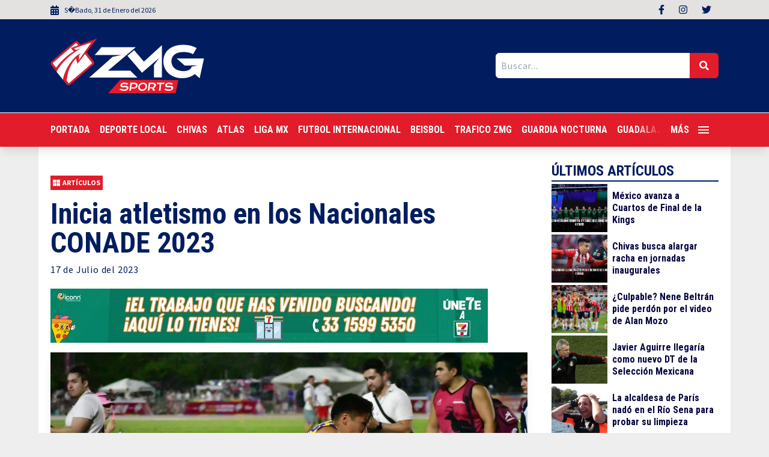

--- FILE ---
content_type: text/html; charset=UTF-8
request_url: https://zmgsports.com/inicia-atletismo-en-los-nacionales-conade-2023/
body_size: 194457
content:
<!doctype html>
<html lang="es">

<head>
    <meta charset="UTF-8">
    <meta name="viewport" content="width=device-width, initial-scale=1, maximum-scale=2.0">
    <link rel="profile" href="http://gmpg.org/xfn/11">
    <link rel="pingback" href="https://zmgsports.com/xmlrpc.php">
    <link rel="preconnect" href="https://fonts.gstatic.com">
    <style id="jetpack-boost-critical-css">@media all{@import url("https://fonts.googleapis.com/css2?family=Source+Sans+Pro:ital,wght@0,200;0,300;0,400;0,600;0,700;0,900;1,200;1,300;1,400;1,600;1,700;1,900&display=swap");@import url("https://fonts.googleapis.com/css2?family=Roboto+Condensed:ital,wght@0,300;0,400;0,700;1,300;1,400;1,700&display=swap");html{-moz-tab-size:4;-o-tab-size:4;tab-size:4;line-height:1.15;-webkit-text-size-adjust:100%}body{margin:0;font-family:system-ui,-apple-system,Segoe UI,Roboto,Helvetica,Arial,sans-serif,Apple Color Emoji,Segoe UI Emoji}button,input{font-family:inherit;font-size:100%;line-height:1.15;margin:0}button{text-transform:none}[type=submit],button{-webkit-appearance:button}h1,p{margin:0}button{background-color:initial;background-image:none}html{font-family:ui-sans-serif,system-ui,-apple-system,BlinkMacSystemFont,Segoe UI,Roboto,Helvetica Neue,Arial,Noto Sans,sans-serif,Apple Color Emoji,Segoe UI Emoji,Segoe UI Symbol,Noto Color Emoji;line-height:1.5}body{font-family:inherit;line-height:inherit}*{box-sizing:border-box;border:0 solid}img{border-style:solid}input::-moz-placeholder{opacity:1;color:#9ca3af}input::placeholder{opacity:1;color:#9ca3af}h1{font-size:inherit;font-weight:inherit}a{color:inherit;text-decoration:inherit}button,input{padding:0;line-height:inherit;color:inherit}img,svg{display:block;vertical-align:middle}img{max-width:100%;height:auto}*{--tw-border-opacity:1;border-color:rgba(229,231,235,var(--tw-border-opacity));--tw-ring-offset-shadow:0 0 #0000;--tw-ring-shadow:0 0 #0000;--tw-shadow:0 0 #0000}.t-container{width:100%;margin-right:auto;margin-left:auto;padding-right:1.25rem;padding-left:1.25rem}@media (min-width:576px){.t-container{max-width:576px}}@media (min-width:768px){.t-container{max-width:768px}}@media (min-width:992px){.t-container{max-width:992px}}@media (min-width:1200px){.t-container{max-width:1200px}}@media (min-width:1440px){.t-container{max-width:1440px}}@media (min-width:1920px){.t-container{max-width:1920px}}.t-fixed{position:fixed}.t-absolute{position:absolute}.t-relative{position:relative}.t-top-0{top:0}.t-left-0{left:0}.t-right-\[5rem\]{right:5rem}.t-right-0{right:0}.t-z-10{z-index:10}.t-z-40{z-index:40}.t-z-50{z-index:50}.t-m-5{margin:1.25rem}.t-mx-auto{margin-left:auto;margin-right:auto}.t-mt-20{margin-top:5rem}.t-mb-20{margin-bottom:5rem}.t-mb-2{margin-bottom:.5rem}.t-mb-5{margin-bottom:1.25rem}.t-mr-1{margin-right:.25rem}.t-block{display:block}.t-inline-block{display:inline-block}.t-inline{display:inline}.t-flex{display:flex}.t-hidden{display:none}.t-h-\[225px\]{height:225px}.t-h-4{height:1rem}.t-h-full{height:100%}.t-h-14{height:3.5rem}.t-w-full{width:100%}.t-w-1\/3{width:33.333333%}.t-w-32{width:8rem}.t-w-1\/2{width:50%}.t-w-10{width:2.5rem}.t-w-\[80px\]{width:80px}.t-w-14{width:3.5rem}.t-max-w-4xl{max-width:56rem}.t-max-w-6xl{max-width:72rem}.t-max-w-sm{max-width:24rem}.t-max-w-5xl{max-width:64rem}.t-flex-col{flex-direction:column}.t-flex-wrap{flex-wrap:wrap}.t-items-center{align-items:center}.t-justify-center{justify-content:center}.t-justify-between{justify-content:space-between}.t-gap-6{gap:1.5rem}.t-overflow-auto{overflow:auto}.t-whitespace-nowrap{white-space:nowrap}.t-rounded-none{border-radius:0}.t-rounded-t-xl{border-top-left-radius:.75rem;border-top-right-radius:.75rem}.t-rounded-b-xl{border-bottom-right-radius:.75rem;border-bottom-left-radius:.75rem}.t-rounded-l-md{border-top-left-radius:.375rem;border-bottom-left-radius:.375rem}.t-rounded-r-none{border-top-right-radius:0;border-bottom-right-radius:0}.t-rounded-r-md{border-top-right-radius:.375rem;border-bottom-right-radius:.375rem}.t-rounded-l-none{border-top-left-radius:0;border-bottom-left-radius:0}.t-border{border-width:1px}.t-border-t{border-top-width:1px}.t-border-white{--tw-border-opacity:1;border-color:rgba(255,255,255,var(--tw-border-opacity))}.t-bg-white{--tw-bg-opacity:1;background-color:rgba(255,255,255,var(--tw-bg-opacity))}.t-bg-blue{--tw-bg-opacity:1;background-color:rgba(1,29,95,var(--tw-bg-opacity))}.t-bg-westar{--tw-bg-opacity:1;background-color:rgba(227,226,224,var(--tw-bg-opacity))}.t-bg-red{--tw-bg-opacity:1;background-color:rgba(226,28,42,var(--tw-bg-opacity))}.t-fill-current{fill:currentColor}.t-p-6{padding:1.5rem}.t-p-3{padding:.75rem}.t-p-2{padding:.5rem}.t-p-4{padding:1rem}.t-py-12{padding-top:3rem;padding-bottom:3rem}.t-py-5{padding-top:1.25rem;padding-bottom:1.25rem}.t-py-1{padding-top:.25rem;padding-bottom:.25rem}.t-py-2{padding-top:.5rem;padding-bottom:.5rem}.t-px-3{padding-left:.75rem;padding-right:.75rem}.t-py-8{padding-top:2rem;padding-bottom:2rem}.t-px-2{padding-left:.5rem;padding-right:.5rem}.t-py-4{padding-top:1rem;padding-bottom:1rem}.t-py-10{padding-top:2.5rem;padding-bottom:2.5rem}.t-pt-12{padding-top:3rem}.t-pt-\[225px\]{padding-top:225px}.t-pr-4{padding-right:1rem}.t-text-center{text-align:center}.t-font-p{font-family:Roboto Condensed,sans-serif}.t-font-s{font-family:Source Sans Pro,sans-serif}.t-text-3xl{font-size:1.875rem;line-height:2.25rem}.t-text-lg{font-size:1.125rem;line-height:1.75rem}.t-text-sm{font-size:.875rem;line-height:1.25rem}.t-text-xs{font-size:.75rem;line-height:1rem}.t-font-bold{font-weight:700}.t-uppercase{text-transform:uppercase}.t-capitalize{text-transform:capitalize}.t-tracking-wider{letter-spacing:.05em}.t-text-blue{--tw-text-opacity:1;color:rgba(1,29,95,var(--tw-text-opacity))}.t-text-white{--tw-text-opacity:1;color:rgba(255,255,255,var(--tw-text-opacity))}.t-text-dblue{--tw-text-opacity:1;color:rgba(3,3,44,var(--tw-text-opacity))}.t-shadow-lg{--tw-shadow:0 10px 15px -3px rgba(0,0,0,0.1),0 4px 6px -2px rgba(0,0,0,0.05)}.t-shadow-lg{box-shadow:var(--tw-ring-offset-shadow,0 0 #0000),var(--tw-ring-shadow,0 0 #0000),var(--tw-shadow)}html{scroll-behavior:smooth}body,html{background-color:#eee;min-height:100%;height:100%}.nav-gradient{background-color:#e21c2a;background:linear-gradient(90deg,rgba(226,28,42,0),#e21c2a)}.cd-header{-webkit-font-smoothing:antialiased;-moz-osx-font-smoothing:grayscale}@media only screen and (min-width:0){.cd-header{transform:translateZ(0);-webkit-backface-visibility:hidden;backface-visibility:hidden}}.cd-primary-nav-trigger .cd-menu-icon,.cd-primary-nav-trigger .cd-menu-icon:after,.cd-primary-nav-trigger .cd-menu-icon:before,.cd-primary-nav-trigger:link .cd-menu-icon,.cd-primary-nav-trigger:link .cd-menu-icon:after,.cd-primary-nav-trigger:link .cd-menu-icon:before{background-color:#fff}.cd-primary-nav-trigger .cd-menu-icon{display:inline-block;position:absolute;left:50%;top:50%;bottom:auto;right:auto;transform:translateX(-50%) translateY(-50%);width:18px;height:2px}.cd-primary-nav-trigger .cd-menu-icon:after,.cd-primary-nav-trigger .cd-menu-icon:before{content:"";width:100%;height:100%;position:absolute;right:0}.cd-primary-nav-trigger .cd-menu-icon:before{top:-5px}.cd-primary-nav-trigger .cd-menu-icon:after{top:5px}.cd-primary-nav-trigger .cd-menu-icon{left:auto;transform:translateX(0) translateY(-50%)}@media (min-width:0){.cd-primary-nav-trigger .cd-menu-icon--nav{right:0}}@media (min-width:768px){.cd-primary-nav-trigger .cd-menu-icon--nav{right:1em}}.cd-primary-nav-trigger .cd-menu-icon--full{right:1em}.cd-primary-nav{-webkit-backface-visibility:hidden;backface-visibility:hidden;-webkit-overflow-scrolling:touch;transform:translateY(-100%)}.nav-scroll::-webkit-scrollbar{display:none}@media (min-width:576px){.sm\:t-w-1\/5{width:20%}.sm\:t-flex-nowrap{flex-wrap:nowrap}.sm\:t-justify-between{justify-content:space-between}}@media (min-width:768px){.md\:t-right-\[6rem\]{right:6rem}.md\:t-inline{display:inline}.md\:t-hidden{display:none}.md\:t-h-\[244px\]{height:244px}.md\:t-w-1\/3{width:33.333333%}.md\:t-w-64{width:16rem}.md\:t-w-\[96px\]{width:96px}.md\:t-max-w-2xl{max-width:42rem}.md\:t-max-w-xl{max-width:36rem}.md\:t-flex-row{flex-direction:row}.md\:t-border-none{border-style:none}.md\:t-p-0{padding:0}.md\:t-px-4{padding-left:1rem;padding-right:1rem}.md\:t-pt-\[244px\]{padding-top:244px}.md\:t-text-5xl{font-size:3rem;line-height:1}}@media (min-width:992px){.lg\:t-flex-nowrap{flex-wrap:nowrap}}}@media all{@charset "UTF-8";}@media all{@charset "UTF-8";}</style><meta name='robots' content='max-image-preview:large' />
<link rel="amphtml" href="https://zmgsports.com/inicia-atletismo-en-los-nacionales-conade-2023/amp/" /><meta name="generator" content="AMP for WP 1.1.11"/><link rel='dns-prefetch' href='//code.jquery.com' />
<link rel='dns-prefetch' href='//cdnjs.cloudflare.com' />
<link rel='dns-prefetch' href='//kit.fontawesome.com' />
<link rel='dns-prefetch' href='//stats.wp.com' />
<link rel='preconnect' href='//i0.wp.com' />
<link rel='preconnect' href='//c0.wp.com' />
<link rel="alternate" title="oEmbed (JSON)" type="application/json+oembed" href="https://zmgsports.com/wp-json/oembed/1.0/embed?url=https%3A%2F%2Fzmgsports.com%2Finicia-atletismo-en-los-nacionales-conade-2023%2F" />
<link rel="alternate" title="oEmbed (XML)" type="text/xml+oembed" href="https://zmgsports.com/wp-json/oembed/1.0/embed?url=https%3A%2F%2Fzmgsports.com%2Finicia-atletismo-en-los-nacionales-conade-2023%2F&#038;format=xml" />
		<style>
			.lazyload,
			.lazyloading {
				max-width: 100%;
			}
		</style>
		<style id='wp-img-auto-sizes-contain-inline-css' type='text/css'>
img:is([sizes=auto i],[sizes^="auto," i]){contain-intrinsic-size:3000px 1500px}
/*# sourceURL=wp-img-auto-sizes-contain-inline-css */
</style>
<style id='wp-emoji-styles-inline-css' type='text/css'>

	img.wp-smiley, img.emoji {
		display: inline !important;
		border: none !important;
		box-shadow: none !important;
		height: 1em !important;
		width: 1em !important;
		margin: 0 0.07em !important;
		vertical-align: -0.1em !important;
		background: none !important;
		padding: 0 !important;
	}
/*# sourceURL=wp-emoji-styles-inline-css */
</style>
<style id='wp-block-library-inline-css' type='text/css'>
:root{--wp-block-synced-color:#7a00df;--wp-block-synced-color--rgb:122,0,223;--wp-bound-block-color:var(--wp-block-synced-color);--wp-editor-canvas-background:#ddd;--wp-admin-theme-color:#007cba;--wp-admin-theme-color--rgb:0,124,186;--wp-admin-theme-color-darker-10:#006ba1;--wp-admin-theme-color-darker-10--rgb:0,107,160.5;--wp-admin-theme-color-darker-20:#005a87;--wp-admin-theme-color-darker-20--rgb:0,90,135;--wp-admin-border-width-focus:2px}@media (min-resolution:192dpi){:root{--wp-admin-border-width-focus:1.5px}}.wp-element-button{cursor:pointer}:root .has-very-light-gray-background-color{background-color:#eee}:root .has-very-dark-gray-background-color{background-color:#313131}:root .has-very-light-gray-color{color:#eee}:root .has-very-dark-gray-color{color:#313131}:root .has-vivid-green-cyan-to-vivid-cyan-blue-gradient-background{background:linear-gradient(135deg,#00d084,#0693e3)}:root .has-purple-crush-gradient-background{background:linear-gradient(135deg,#34e2e4,#4721fb 50%,#ab1dfe)}:root .has-hazy-dawn-gradient-background{background:linear-gradient(135deg,#faaca8,#dad0ec)}:root .has-subdued-olive-gradient-background{background:linear-gradient(135deg,#fafae1,#67a671)}:root .has-atomic-cream-gradient-background{background:linear-gradient(135deg,#fdd79a,#004a59)}:root .has-nightshade-gradient-background{background:linear-gradient(135deg,#330968,#31cdcf)}:root .has-midnight-gradient-background{background:linear-gradient(135deg,#020381,#2874fc)}:root{--wp--preset--font-size--normal:16px;--wp--preset--font-size--huge:42px}.has-regular-font-size{font-size:1em}.has-larger-font-size{font-size:2.625em}.has-normal-font-size{font-size:var(--wp--preset--font-size--normal)}.has-huge-font-size{font-size:var(--wp--preset--font-size--huge)}.has-text-align-center{text-align:center}.has-text-align-left{text-align:left}.has-text-align-right{text-align:right}.has-fit-text{white-space:nowrap!important}#end-resizable-editor-section{display:none}.aligncenter{clear:both}.items-justified-left{justify-content:flex-start}.items-justified-center{justify-content:center}.items-justified-right{justify-content:flex-end}.items-justified-space-between{justify-content:space-between}.screen-reader-text{border:0;clip-path:inset(50%);height:1px;margin:-1px;overflow:hidden;padding:0;position:absolute;width:1px;word-wrap:normal!important}.screen-reader-text:focus{background-color:#ddd;clip-path:none;color:#444;display:block;font-size:1em;height:auto;left:5px;line-height:normal;padding:15px 23px 14px;text-decoration:none;top:5px;width:auto;z-index:100000}html :where(.has-border-color){border-style:solid}html :where([style*=border-top-color]){border-top-style:solid}html :where([style*=border-right-color]){border-right-style:solid}html :where([style*=border-bottom-color]){border-bottom-style:solid}html :where([style*=border-left-color]){border-left-style:solid}html :where([style*=border-width]){border-style:solid}html :where([style*=border-top-width]){border-top-style:solid}html :where([style*=border-right-width]){border-right-style:solid}html :where([style*=border-bottom-width]){border-bottom-style:solid}html :where([style*=border-left-width]){border-left-style:solid}html :where(img[class*=wp-image-]){height:auto;max-width:100%}:where(figure){margin:0 0 1em}html :where(.is-position-sticky){--wp-admin--admin-bar--position-offset:var(--wp-admin--admin-bar--height,0px)}@media screen and (max-width:600px){html :where(.is-position-sticky){--wp-admin--admin-bar--position-offset:0px}}

/*# sourceURL=wp-block-library-inline-css */
</style><style id='wp-block-image-inline-css' type='text/css'>
.wp-block-image>a,.wp-block-image>figure>a{display:inline-block}.wp-block-image img{box-sizing:border-box;height:auto;max-width:100%;vertical-align:bottom}@media not (prefers-reduced-motion){.wp-block-image img.hide{visibility:hidden}.wp-block-image img.show{animation:show-content-image .4s}}.wp-block-image[style*=border-radius] img,.wp-block-image[style*=border-radius]>a{border-radius:inherit}.wp-block-image.has-custom-border img{box-sizing:border-box}.wp-block-image.aligncenter{text-align:center}.wp-block-image.alignfull>a,.wp-block-image.alignwide>a{width:100%}.wp-block-image.alignfull img,.wp-block-image.alignwide img{height:auto;width:100%}.wp-block-image .aligncenter,.wp-block-image .alignleft,.wp-block-image .alignright,.wp-block-image.aligncenter,.wp-block-image.alignleft,.wp-block-image.alignright{display:table}.wp-block-image .aligncenter>figcaption,.wp-block-image .alignleft>figcaption,.wp-block-image .alignright>figcaption,.wp-block-image.aligncenter>figcaption,.wp-block-image.alignleft>figcaption,.wp-block-image.alignright>figcaption{caption-side:bottom;display:table-caption}.wp-block-image .alignleft{float:left;margin:.5em 1em .5em 0}.wp-block-image .alignright{float:right;margin:.5em 0 .5em 1em}.wp-block-image .aligncenter{margin-left:auto;margin-right:auto}.wp-block-image :where(figcaption){margin-bottom:1em;margin-top:.5em}.wp-block-image.is-style-circle-mask img{border-radius:9999px}@supports ((-webkit-mask-image:none) or (mask-image:none)) or (-webkit-mask-image:none){.wp-block-image.is-style-circle-mask img{border-radius:0;-webkit-mask-image:url('data:image/svg+xml;utf8,<svg viewBox="0 0 100 100" xmlns="http://www.w3.org/2000/svg"><circle cx="50" cy="50" r="50"/></svg>');mask-image:url('data:image/svg+xml;utf8,<svg viewBox="0 0 100 100" xmlns="http://www.w3.org/2000/svg"><circle cx="50" cy="50" r="50"/></svg>');mask-mode:alpha;-webkit-mask-position:center;mask-position:center;-webkit-mask-repeat:no-repeat;mask-repeat:no-repeat;-webkit-mask-size:contain;mask-size:contain}}:root :where(.wp-block-image.is-style-rounded img,.wp-block-image .is-style-rounded img){border-radius:9999px}.wp-block-image figure{margin:0}.wp-lightbox-container{display:flex;flex-direction:column;position:relative}.wp-lightbox-container img{cursor:zoom-in}.wp-lightbox-container img:hover+button{opacity:1}.wp-lightbox-container button{align-items:center;backdrop-filter:blur(16px) saturate(180%);background-color:#5a5a5a40;border:none;border-radius:4px;cursor:zoom-in;display:flex;height:20px;justify-content:center;opacity:0;padding:0;position:absolute;right:16px;text-align:center;top:16px;width:20px;z-index:100}@media not (prefers-reduced-motion){.wp-lightbox-container button{transition:opacity .2s ease}}.wp-lightbox-container button:focus-visible{outline:3px auto #5a5a5a40;outline:3px auto -webkit-focus-ring-color;outline-offset:3px}.wp-lightbox-container button:hover{cursor:pointer;opacity:1}.wp-lightbox-container button:focus{opacity:1}.wp-lightbox-container button:focus,.wp-lightbox-container button:hover,.wp-lightbox-container button:not(:hover):not(:active):not(.has-background){background-color:#5a5a5a40;border:none}.wp-lightbox-overlay{box-sizing:border-box;cursor:zoom-out;height:100vh;left:0;overflow:hidden;position:fixed;top:0;visibility:hidden;width:100%;z-index:100000}.wp-lightbox-overlay .close-button{align-items:center;cursor:pointer;display:flex;justify-content:center;min-height:40px;min-width:40px;padding:0;position:absolute;right:calc(env(safe-area-inset-right) + 16px);top:calc(env(safe-area-inset-top) + 16px);z-index:5000000}.wp-lightbox-overlay .close-button:focus,.wp-lightbox-overlay .close-button:hover,.wp-lightbox-overlay .close-button:not(:hover):not(:active):not(.has-background){background:none;border:none}.wp-lightbox-overlay .lightbox-image-container{height:var(--wp--lightbox-container-height);left:50%;overflow:hidden;position:absolute;top:50%;transform:translate(-50%,-50%);transform-origin:top left;width:var(--wp--lightbox-container-width);z-index:9999999999}.wp-lightbox-overlay .wp-block-image{align-items:center;box-sizing:border-box;display:flex;height:100%;justify-content:center;margin:0;position:relative;transform-origin:0 0;width:100%;z-index:3000000}.wp-lightbox-overlay .wp-block-image img{height:var(--wp--lightbox-image-height);min-height:var(--wp--lightbox-image-height);min-width:var(--wp--lightbox-image-width);width:var(--wp--lightbox-image-width)}.wp-lightbox-overlay .wp-block-image figcaption{display:none}.wp-lightbox-overlay button{background:none;border:none}.wp-lightbox-overlay .scrim{background-color:#fff;height:100%;opacity:.9;position:absolute;width:100%;z-index:2000000}.wp-lightbox-overlay.active{visibility:visible}@media not (prefers-reduced-motion){.wp-lightbox-overlay.active{animation:turn-on-visibility .25s both}.wp-lightbox-overlay.active img{animation:turn-on-visibility .35s both}.wp-lightbox-overlay.show-closing-animation:not(.active){animation:turn-off-visibility .35s both}.wp-lightbox-overlay.show-closing-animation:not(.active) img{animation:turn-off-visibility .25s both}.wp-lightbox-overlay.zoom.active{animation:none;opacity:1;visibility:visible}.wp-lightbox-overlay.zoom.active .lightbox-image-container{animation:lightbox-zoom-in .4s}.wp-lightbox-overlay.zoom.active .lightbox-image-container img{animation:none}.wp-lightbox-overlay.zoom.active .scrim{animation:turn-on-visibility .4s forwards}.wp-lightbox-overlay.zoom.show-closing-animation:not(.active){animation:none}.wp-lightbox-overlay.zoom.show-closing-animation:not(.active) .lightbox-image-container{animation:lightbox-zoom-out .4s}.wp-lightbox-overlay.zoom.show-closing-animation:not(.active) .lightbox-image-container img{animation:none}.wp-lightbox-overlay.zoom.show-closing-animation:not(.active) .scrim{animation:turn-off-visibility .4s forwards}}@keyframes show-content-image{0%{visibility:hidden}99%{visibility:hidden}to{visibility:visible}}@keyframes turn-on-visibility{0%{opacity:0}to{opacity:1}}@keyframes turn-off-visibility{0%{opacity:1;visibility:visible}99%{opacity:0;visibility:visible}to{opacity:0;visibility:hidden}}@keyframes lightbox-zoom-in{0%{transform:translate(calc((-100vw + var(--wp--lightbox-scrollbar-width))/2 + var(--wp--lightbox-initial-left-position)),calc(-50vh + var(--wp--lightbox-initial-top-position))) scale(var(--wp--lightbox-scale))}to{transform:translate(-50%,-50%) scale(1)}}@keyframes lightbox-zoom-out{0%{transform:translate(-50%,-50%) scale(1);visibility:visible}99%{visibility:visible}to{transform:translate(calc((-100vw + var(--wp--lightbox-scrollbar-width))/2 + var(--wp--lightbox-initial-left-position)),calc(-50vh + var(--wp--lightbox-initial-top-position))) scale(var(--wp--lightbox-scale));visibility:hidden}}
/*# sourceURL=https://c0.wp.com/c/6.9/wp-includes/blocks/image/style.min.css */
</style>
<style id='wp-block-paragraph-inline-css' type='text/css'>
.is-small-text{font-size:.875em}.is-regular-text{font-size:1em}.is-large-text{font-size:2.25em}.is-larger-text{font-size:3em}.has-drop-cap:not(:focus):first-letter{float:left;font-size:8.4em;font-style:normal;font-weight:100;line-height:.68;margin:.05em .1em 0 0;text-transform:uppercase}body.rtl .has-drop-cap:not(:focus):first-letter{float:none;margin-left:.1em}p.has-drop-cap.has-background{overflow:hidden}:root :where(p.has-background){padding:1.25em 2.375em}:where(p.has-text-color:not(.has-link-color)) a{color:inherit}p.has-text-align-left[style*="writing-mode:vertical-lr"],p.has-text-align-right[style*="writing-mode:vertical-rl"]{rotate:180deg}
/*# sourceURL=https://c0.wp.com/c/6.9/wp-includes/blocks/paragraph/style.min.css */
</style>
<style id='global-styles-inline-css' type='text/css'>
:root{--wp--preset--aspect-ratio--square: 1;--wp--preset--aspect-ratio--4-3: 4/3;--wp--preset--aspect-ratio--3-4: 3/4;--wp--preset--aspect-ratio--3-2: 3/2;--wp--preset--aspect-ratio--2-3: 2/3;--wp--preset--aspect-ratio--16-9: 16/9;--wp--preset--aspect-ratio--9-16: 9/16;--wp--preset--color--black: #000000;--wp--preset--color--cyan-bluish-gray: #abb8c3;--wp--preset--color--white: #ffffff;--wp--preset--color--pale-pink: #f78da7;--wp--preset--color--vivid-red: #cf2e2e;--wp--preset--color--luminous-vivid-orange: #ff6900;--wp--preset--color--luminous-vivid-amber: #fcb900;--wp--preset--color--light-green-cyan: #7bdcb5;--wp--preset--color--vivid-green-cyan: #00d084;--wp--preset--color--pale-cyan-blue: #8ed1fc;--wp--preset--color--vivid-cyan-blue: #0693e3;--wp--preset--color--vivid-purple: #9b51e0;--wp--preset--gradient--vivid-cyan-blue-to-vivid-purple: linear-gradient(135deg,rgb(6,147,227) 0%,rgb(155,81,224) 100%);--wp--preset--gradient--light-green-cyan-to-vivid-green-cyan: linear-gradient(135deg,rgb(122,220,180) 0%,rgb(0,208,130) 100%);--wp--preset--gradient--luminous-vivid-amber-to-luminous-vivid-orange: linear-gradient(135deg,rgb(252,185,0) 0%,rgb(255,105,0) 100%);--wp--preset--gradient--luminous-vivid-orange-to-vivid-red: linear-gradient(135deg,rgb(255,105,0) 0%,rgb(207,46,46) 100%);--wp--preset--gradient--very-light-gray-to-cyan-bluish-gray: linear-gradient(135deg,rgb(238,238,238) 0%,rgb(169,184,195) 100%);--wp--preset--gradient--cool-to-warm-spectrum: linear-gradient(135deg,rgb(74,234,220) 0%,rgb(151,120,209) 20%,rgb(207,42,186) 40%,rgb(238,44,130) 60%,rgb(251,105,98) 80%,rgb(254,248,76) 100%);--wp--preset--gradient--blush-light-purple: linear-gradient(135deg,rgb(255,206,236) 0%,rgb(152,150,240) 100%);--wp--preset--gradient--blush-bordeaux: linear-gradient(135deg,rgb(254,205,165) 0%,rgb(254,45,45) 50%,rgb(107,0,62) 100%);--wp--preset--gradient--luminous-dusk: linear-gradient(135deg,rgb(255,203,112) 0%,rgb(199,81,192) 50%,rgb(65,88,208) 100%);--wp--preset--gradient--pale-ocean: linear-gradient(135deg,rgb(255,245,203) 0%,rgb(182,227,212) 50%,rgb(51,167,181) 100%);--wp--preset--gradient--electric-grass: linear-gradient(135deg,rgb(202,248,128) 0%,rgb(113,206,126) 100%);--wp--preset--gradient--midnight: linear-gradient(135deg,rgb(2,3,129) 0%,rgb(40,116,252) 100%);--wp--preset--font-size--small: 13px;--wp--preset--font-size--medium: 20px;--wp--preset--font-size--large: 36px;--wp--preset--font-size--x-large: 42px;--wp--preset--spacing--20: 0.44rem;--wp--preset--spacing--30: 0.67rem;--wp--preset--spacing--40: 1rem;--wp--preset--spacing--50: 1.5rem;--wp--preset--spacing--60: 2.25rem;--wp--preset--spacing--70: 3.38rem;--wp--preset--spacing--80: 5.06rem;--wp--preset--shadow--natural: 6px 6px 9px rgba(0, 0, 0, 0.2);--wp--preset--shadow--deep: 12px 12px 50px rgba(0, 0, 0, 0.4);--wp--preset--shadow--sharp: 6px 6px 0px rgba(0, 0, 0, 0.2);--wp--preset--shadow--outlined: 6px 6px 0px -3px rgb(255, 255, 255), 6px 6px rgb(0, 0, 0);--wp--preset--shadow--crisp: 6px 6px 0px rgb(0, 0, 0);}:where(.is-layout-flex){gap: 0.5em;}:where(.is-layout-grid){gap: 0.5em;}body .is-layout-flex{display: flex;}.is-layout-flex{flex-wrap: wrap;align-items: center;}.is-layout-flex > :is(*, div){margin: 0;}body .is-layout-grid{display: grid;}.is-layout-grid > :is(*, div){margin: 0;}:where(.wp-block-columns.is-layout-flex){gap: 2em;}:where(.wp-block-columns.is-layout-grid){gap: 2em;}:where(.wp-block-post-template.is-layout-flex){gap: 1.25em;}:where(.wp-block-post-template.is-layout-grid){gap: 1.25em;}.has-black-color{color: var(--wp--preset--color--black) !important;}.has-cyan-bluish-gray-color{color: var(--wp--preset--color--cyan-bluish-gray) !important;}.has-white-color{color: var(--wp--preset--color--white) !important;}.has-pale-pink-color{color: var(--wp--preset--color--pale-pink) !important;}.has-vivid-red-color{color: var(--wp--preset--color--vivid-red) !important;}.has-luminous-vivid-orange-color{color: var(--wp--preset--color--luminous-vivid-orange) !important;}.has-luminous-vivid-amber-color{color: var(--wp--preset--color--luminous-vivid-amber) !important;}.has-light-green-cyan-color{color: var(--wp--preset--color--light-green-cyan) !important;}.has-vivid-green-cyan-color{color: var(--wp--preset--color--vivid-green-cyan) !important;}.has-pale-cyan-blue-color{color: var(--wp--preset--color--pale-cyan-blue) !important;}.has-vivid-cyan-blue-color{color: var(--wp--preset--color--vivid-cyan-blue) !important;}.has-vivid-purple-color{color: var(--wp--preset--color--vivid-purple) !important;}.has-black-background-color{background-color: var(--wp--preset--color--black) !important;}.has-cyan-bluish-gray-background-color{background-color: var(--wp--preset--color--cyan-bluish-gray) !important;}.has-white-background-color{background-color: var(--wp--preset--color--white) !important;}.has-pale-pink-background-color{background-color: var(--wp--preset--color--pale-pink) !important;}.has-vivid-red-background-color{background-color: var(--wp--preset--color--vivid-red) !important;}.has-luminous-vivid-orange-background-color{background-color: var(--wp--preset--color--luminous-vivid-orange) !important;}.has-luminous-vivid-amber-background-color{background-color: var(--wp--preset--color--luminous-vivid-amber) !important;}.has-light-green-cyan-background-color{background-color: var(--wp--preset--color--light-green-cyan) !important;}.has-vivid-green-cyan-background-color{background-color: var(--wp--preset--color--vivid-green-cyan) !important;}.has-pale-cyan-blue-background-color{background-color: var(--wp--preset--color--pale-cyan-blue) !important;}.has-vivid-cyan-blue-background-color{background-color: var(--wp--preset--color--vivid-cyan-blue) !important;}.has-vivid-purple-background-color{background-color: var(--wp--preset--color--vivid-purple) !important;}.has-black-border-color{border-color: var(--wp--preset--color--black) !important;}.has-cyan-bluish-gray-border-color{border-color: var(--wp--preset--color--cyan-bluish-gray) !important;}.has-white-border-color{border-color: var(--wp--preset--color--white) !important;}.has-pale-pink-border-color{border-color: var(--wp--preset--color--pale-pink) !important;}.has-vivid-red-border-color{border-color: var(--wp--preset--color--vivid-red) !important;}.has-luminous-vivid-orange-border-color{border-color: var(--wp--preset--color--luminous-vivid-orange) !important;}.has-luminous-vivid-amber-border-color{border-color: var(--wp--preset--color--luminous-vivid-amber) !important;}.has-light-green-cyan-border-color{border-color: var(--wp--preset--color--light-green-cyan) !important;}.has-vivid-green-cyan-border-color{border-color: var(--wp--preset--color--vivid-green-cyan) !important;}.has-pale-cyan-blue-border-color{border-color: var(--wp--preset--color--pale-cyan-blue) !important;}.has-vivid-cyan-blue-border-color{border-color: var(--wp--preset--color--vivid-cyan-blue) !important;}.has-vivid-purple-border-color{border-color: var(--wp--preset--color--vivid-purple) !important;}.has-vivid-cyan-blue-to-vivid-purple-gradient-background{background: var(--wp--preset--gradient--vivid-cyan-blue-to-vivid-purple) !important;}.has-light-green-cyan-to-vivid-green-cyan-gradient-background{background: var(--wp--preset--gradient--light-green-cyan-to-vivid-green-cyan) !important;}.has-luminous-vivid-amber-to-luminous-vivid-orange-gradient-background{background: var(--wp--preset--gradient--luminous-vivid-amber-to-luminous-vivid-orange) !important;}.has-luminous-vivid-orange-to-vivid-red-gradient-background{background: var(--wp--preset--gradient--luminous-vivid-orange-to-vivid-red) !important;}.has-very-light-gray-to-cyan-bluish-gray-gradient-background{background: var(--wp--preset--gradient--very-light-gray-to-cyan-bluish-gray) !important;}.has-cool-to-warm-spectrum-gradient-background{background: var(--wp--preset--gradient--cool-to-warm-spectrum) !important;}.has-blush-light-purple-gradient-background{background: var(--wp--preset--gradient--blush-light-purple) !important;}.has-blush-bordeaux-gradient-background{background: var(--wp--preset--gradient--blush-bordeaux) !important;}.has-luminous-dusk-gradient-background{background: var(--wp--preset--gradient--luminous-dusk) !important;}.has-pale-ocean-gradient-background{background: var(--wp--preset--gradient--pale-ocean) !important;}.has-electric-grass-gradient-background{background: var(--wp--preset--gradient--electric-grass) !important;}.has-midnight-gradient-background{background: var(--wp--preset--gradient--midnight) !important;}.has-small-font-size{font-size: var(--wp--preset--font-size--small) !important;}.has-medium-font-size{font-size: var(--wp--preset--font-size--medium) !important;}.has-large-font-size{font-size: var(--wp--preset--font-size--large) !important;}.has-x-large-font-size{font-size: var(--wp--preset--font-size--x-large) !important;}
/*# sourceURL=global-styles-inline-css */
</style>

<style id='classic-theme-styles-inline-css' type='text/css'>
/*! This file is auto-generated */
.wp-block-button__link{color:#fff;background-color:#32373c;border-radius:9999px;box-shadow:none;text-decoration:none;padding:calc(.667em + 2px) calc(1.333em + 2px);font-size:1.125em}.wp-block-file__button{background:#32373c;color:#fff;text-decoration:none}
/*# sourceURL=/wp-includes/css/classic-themes.min.css */
</style>
<noscript><link rel='stylesheet' id='polar-css' href='https://zmgsports.com/wp-content/themes/zmgsports/style.css?ver=6.9' type='text/css' media='all' />
</noscript><link rel='stylesheet' id='polar-css' href='https://zmgsports.com/wp-content/themes/zmgsports/style.css?ver=6.9' type='text/css' media="not all" data-media="all" onload="this.media=this.dataset.media; delete this.dataset.media; this.removeAttribute( 'onload' );" />
<noscript><link rel='stylesheet' id='jetpack-whatsapp-css' href='https://zmgsports.com/wp-content/plugins/whatsapp-jetpack-button/assets/css/style.css?ver=1.3.1' type='text/css' media='all' />
</noscript><link rel='stylesheet' id='jetpack-whatsapp-css' href='https://zmgsports.com/wp-content/plugins/whatsapp-jetpack-button/assets/css/style.css?ver=1.3.1' type='text/css' media="not all" data-media="all" onload="this.media=this.dataset.media; delete this.dataset.media; this.removeAttribute( 'onload' );" />
<noscript><link rel='stylesheet' id='sharedaddy-css' href='https://c0.wp.com/p/jetpack/15.4/modules/sharedaddy/sharing.css' type='text/css' media='all' />
</noscript><link rel='stylesheet' id='sharedaddy-css' href='https://c0.wp.com/p/jetpack/15.4/modules/sharedaddy/sharing.css' type='text/css' media="not all" data-media="all" onload="this.media=this.dataset.media; delete this.dataset.media; this.removeAttribute( 'onload' );" />
<noscript><link rel='stylesheet' id='social-logos-css' href='https://c0.wp.com/p/jetpack/15.4/_inc/social-logos/social-logos.min.css' type='text/css' media='all' />
</noscript><link rel='stylesheet' id='social-logos-css' href='https://c0.wp.com/p/jetpack/15.4/_inc/social-logos/social-logos.min.css' type='text/css' media="not all" data-media="all" onload="this.media=this.dataset.media; delete this.dataset.media; this.removeAttribute( 'onload' );" />




<link rel="https://api.w.org/" href="https://zmgsports.com/wp-json/" /><link rel="alternate" title="JSON" type="application/json" href="https://zmgsports.com/wp-json/wp/v2/posts/5109" /><link rel="EditURI" type="application/rsd+xml" title="RSD" href="https://zmgsports.com/xmlrpc.php?rsd" />
<meta name="generator" content="WordPress 6.9" />
<link rel="canonical" href="https://zmgsports.com/inicia-atletismo-en-los-nacionales-conade-2023/" />
<link rel='shortlink' href='https://zmgsports.com/?p=5109' />
	<style>img#wpstats{display:none}</style>
				
				<style>
			.no-js img.lazyload {
				display: none;
			}

			figure.wp-block-image img.lazyloading {
				min-width: 150px;
			}

			.lazyload,
			.lazyloading {
				--smush-placeholder-width: 100px;
				--smush-placeholder-aspect-ratio: 1/1;
				width: var(--smush-image-width, var(--smush-placeholder-width)) !important;
				aspect-ratio: var(--smush-image-aspect-ratio, var(--smush-placeholder-aspect-ratio)) !important;
			}

						.lazyload, .lazyloading {
				opacity: 0;
			}

			.lazyloaded {
				opacity: 1;
				transition: opacity 400ms;
				transition-delay: 0ms;
			}

					</style>
		
<!-- Jetpack Open Graph Tags -->
<meta property="og:type" content="article" />
<meta property="og:title" content="Inicia atletismo en los Nacionales CONADE 2023" />
<meta property="og:url" content="https://zmgsports.com/inicia-atletismo-en-los-nacionales-conade-2023/" />
<meta property="og:description" content="La selección Jalisco tomó la última recta de cara al cierre de los Nacionales CONADE 2023, toda vez que la tarde del domingo en la ciudad de Villahermosa, Tabasco, se puso en marcha el último depor…" />
<meta property="article:published_time" content="2023-07-17T16:06:00+00:00" />
<meta property="article:modified_time" content="2023-07-25T17:16:26+00:00" />
<meta property="og:site_name" content="ZMG Sports" />
<meta property="og:image" content="https://i0.wp.com/zmgsports.com/wp-content/uploads/2023/07/image00013-scaled.jpeg?fit=1200%2C800&#038;ssl=1" />
<meta property="og:image:width" content="1200" />
<meta property="og:image:height" content="800" />
<meta property="og:image:alt" content="" />
<meta property="og:locale" content="es_ES" />
<meta name="twitter:text:title" content="Inicia atletismo en los Nacionales CONADE 2023" />
<meta name="twitter:image" content="https://i0.wp.com/zmgsports.com/wp-content/uploads/2023/07/image00013-scaled.jpeg?fit=1200%2C800&#038;ssl=1&#038;w=640" />
<meta name="twitter:card" content="summary_large_image" />

<!-- End Jetpack Open Graph Tags -->
	<!-- Global site tag (gtag.js) - Google Analytics -->
	
	
<link rel="icon" href="https://i0.wp.com/zmgsports.com/wp-content/uploads/2023/01/cropped-favicon.png?fit=32%2C32&#038;ssl=1" sizes="32x32" />
<link rel="icon" href="https://i0.wp.com/zmgsports.com/wp-content/uploads/2023/01/cropped-favicon.png?fit=192%2C192&#038;ssl=1" sizes="192x192" />
<link rel="apple-touch-icon" href="https://i0.wp.com/zmgsports.com/wp-content/uploads/2023/01/cropped-favicon.png?fit=180%2C180&#038;ssl=1" />
<meta name="msapplication-TileImage" content="https://i0.wp.com/zmgsports.com/wp-content/uploads/2023/01/cropped-favicon.png?fit=270%2C270&#038;ssl=1" />
    <!--
<script data-jetpack-boost="ignore" type="text/javascript" src="https://cache.consentframework.com/js/pa/29585/c/GxS9n/stub" referrerpolicy="origin" charset="utf-8"></script>
<script data-jetpack-boost="ignore" type="text/javascript" src="https://choices.consentframework.com/js/pa/29585/c/GxS9n/cmp" referrerpolicy="origin" charset="utf-8" async></script> 
-->


<!-- EmbiMedia: ARTICULO -->
<!-- <script data-jetpack-boost="ignore" src="https://embi-media.com/hb_resources/traficomzg_com/article/cd4ed539.js"></script> -->
<!-- EmbiMedia: ARTICULO -->

<!-- <script data-jetpack-boost="ignore" type="text/javascript">
function embi_refresh() {
    var t = new Date().getTime();
    document.querySelectorAll('#trafico_zmg-13').forEach(function(elem, index) {
        //console.log("Ad Refresh: ",id);
        var add = "trafico_zmg-13-" + t + index;
        console.log(add);
        elem.setAttribute('id', add);
        googletag.cmd.push(function() {
            if (BrowserWidth <= 768) {
                var slot = googletag.defineSlot(
                    '/40135427,22603570053/0086-13_trafico-zmg_HB_article_Leaderboard', [
                        [300, 250],
                        [320, 250]
                    ], add).addService(googletag.pubads());
            } else {
                var slot = googletag.defineSlot(
                    '/40135427,22603570053/0086-13_trafico-zmg_HB_article_Leaderboard', [
                        [728, 90]
                    ], add).addService(googletag.pubads());
            }
            googletag.display('/40135427,22603570053/0086-13_trafico-zmg_HB_article_Leaderboard');
            googletag.pubads().refresh([slot]);
        });
    });

    document.querySelectorAll('#trafico_zmg-14').forEach(function(elem, index) {
        //console.log("Ad Refresh: ",id);
        var add = "trafico_zmg-14-" + t + index;
        console.log(add);
        elem.setAttribute('id', add);
        googletag.cmd.push(function() {
            if (BrowserWidth <= 768) {
                var slot = googletag.defineSlot(
                    '/40135427,22603570053/0086-14_trafico-zmg_HB_article_Medium_Rectangle', [
                        [300, 250],
                        [300, 600],
                        [320, 480],
                        [320, 250]
                    ], add).addService(googletag.pubads());
            } else {
                var slot = googletag.defineSlot(
                    '/40135427,22603570053/0086-14_trafico-zmg_HB_article_Medium_Rectangle', [
                        [772, 250],
                        [728, 90]
                    ], add).addService(googletag.pubads());
            }
            googletag.display('/40135427,22603570053/0086-14_trafico-zmg_HB_article_Medium_Rectangle');
            googletag.pubads().refresh([slot]);
        });
    });
}
</script> -->

    <!--
<script data-jetpack-boost="ignore" data-ad-client="ca-pub-4177709828989048" async src="https://pagead2.googlesyndication.com/pagead/js/adsbygoogle.js"></script>
<script data-jetpack-boost="ignore">
  (adsbygoogle = window.adsbygoogle || []).push({
    google_ad_client: "ca-pub-4177709828989048",
    enable_page_level_ads: true,
    overlays: {bottom: true}
  });
</script>
--></head>

<body class="wp-singular post-template-default single single-post postid-5109 single-format-standard wp-theme-zmgsports t-pt-[225px] md:t-pt-[244px]">

    <header
        class="cd-header t-bg-westar t-absolute t-top-0 t-left-0 t-h-[225px] md:t-h-[244px] t-w-full t-z-10 t-shadow-lg">
        <div class="t-container t-max-w-6xl t-transition-all t-flex t-justify-between t-text-blue">
            <div class="t-py-1">
                <svg class="t-h-4 t-fill-current t-mr-1 t-hidden md:t-inline" xmlns="http://www.w3.org/2000/svg"
                    viewBox="0 0 448 512">
                    <path
                        d="M0 464c0 26.5 21.5 48 48 48h352c26.5 0 48-21.5 48-48V192H0v272zm320-196c0-6.6 5.4-12 12-12h40c6.6 0 12 5.4 12 12v40c0 6.6-5.4 12-12 12h-40c-6.6 0-12-5.4-12-12v-40zm0 128c0-6.6 5.4-12 12-12h40c6.6 0 12 5.4 12 12v40c0 6.6-5.4 12-12 12h-40c-6.6 0-12-5.4-12-12v-40zM192 268c0-6.6 5.4-12 12-12h40c6.6 0 12 5.4 12 12v40c0 6.6-5.4 12-12 12h-40c-6.6 0-12-5.4-12-12v-40zm0 128c0-6.6 5.4-12 12-12h40c6.6 0 12 5.4 12 12v40c0 6.6-5.4 12-12 12h-40c-6.6 0-12-5.4-12-12v-40zM64 268c0-6.6 5.4-12 12-12h40c6.6 0 12 5.4 12 12v40c0 6.6-5.4 12-12 12H76c-6.6 0-12-5.4-12-12v-40zm0 128c0-6.6 5.4-12 12-12h40c6.6 0 12 5.4 12 12v40c0 6.6-5.4 12-12 12H76c-6.6 0-12-5.4-12-12v-40zM400 64h-48V16c0-8.8-7.2-16-16-16h-32c-8.8 0-16 7.2-16 16v48H160V16c0-8.8-7.2-16-16-16h-32c-8.8 0-16 7.2-16 16v48H48C21.5 64 0 85.5 0 112v48h448v-48c0-26.5-21.5-48-48-48z" />
                </svg>
                <span class="t-text-xs t-font-s"><span class="t-hidden md:t-inline"><span class="t-capitalize">s�bado</span>, <span class="t-capitalize">31</span> de <span class="t-capitalize">enero</span> del 2026</span><span class="t-inline md:t-hidden"><span class="t-capitalize">31</span> de <span class="t-capitalize">ene</span> del 2026</span></span>
            </div>
            <div class="t-flex t-items-center">
                <a href="https://www.facebook.com/TheZMGsports" target="_blank"
                    class="t-py-2 t-px-3 t-block t-transition-all">
                    <svg class="t-h-4 t-fill-current" xmlns="http://www.w3.org/2000/svg" viewBox="0 0 320 512">
                        <path
                            d="m279.14 288 14.22-92.66h-88.91v-60.13c0-25.35 12.42-50.06 52.24-50.06h40.42V6.26S260.43 0 225.36 0c-73.22 0-121.08 44.38-121.08 124.72v70.62H22.89V288h81.39v224h100.17V288z" />
                    </svg>
                </a>
                <a href="https://instagram.com/zmgsports" target="_blank"
                    class="t-py-2 t-px-3 t-block t-transition-all">
                    <svg class="t-h-4 t-fill-current" xmlns="http://www.w3.org/2000/svg" viewBox="0 0 448 512">
                        <path
                            d="M224.1 141c-63.6 0-114.9 51.3-114.9 114.9s51.3 114.9 114.9 114.9S339 319.5 339 255.9 287.7 141 224.1 141zm0 189.6c-41.1 0-74.7-33.5-74.7-74.7s33.5-74.7 74.7-74.7 74.7 33.5 74.7 74.7-33.6 74.7-74.7 74.7zm146.4-194.3c0 14.9-12 26.8-26.8 26.8-14.9 0-26.8-12-26.8-26.8s12-26.8 26.8-26.8 26.8 12 26.8 26.8zm76.1 27.2c-1.7-35.9-9.9-67.7-36.2-93.9-26.2-26.2-58-34.4-93.9-36.2-37-2.1-147.9-2.1-184.9 0-35.8 1.7-67.6 9.9-93.9 36.1s-34.4 58-36.2 93.9c-2.1 37-2.1 147.9 0 184.9 1.7 35.9 9.9 67.7 36.2 93.9s58 34.4 93.9 36.2c37 2.1 147.9 2.1 184.9 0 35.9-1.7 67.7-9.9 93.9-36.2 26.2-26.2 34.4-58 36.2-93.9 2.1-37 2.1-147.8 0-184.8zM398.8 388c-7.8 19.6-22.9 34.7-42.6 42.6-29.5 11.7-99.5 9-132.1 9s-102.7 2.6-132.1-9c-19.6-7.8-34.7-22.9-42.6-42.6-11.7-29.5-9-99.5-9-132.1s-2.6-102.7 9-132.1c7.8-19.6 22.9-34.7 42.6-42.6 29.5-11.7 99.5-9 132.1-9s102.7-2.6 132.1 9c19.6 7.8 34.7 22.9 42.6 42.6 11.7 29.5 9 99.5 9 132.1s2.7 102.7-9 132.1z" />
                    </svg>
                </a>
                <a href="https://twitter.com/ZMGsports" target="_blank" class="t-py-2 t-px-3 t-block t-transition-all">
                    <svg class="t-h-4 t-fill-current" xmlns="http://www.w3.org/2000/svg" viewBox="0 0 512 512">
                        <!-- Font Awesome Free 5.15.4 by @fontawesome - https://fontawesome.com License - https://fontawesome.com/license/free (Icons: CC BY 4.0, Fonts: SIL OFL 1.1, Code: MIT License) -->
                        <path
                            d="M459.37 151.716c.325 4.548.325 9.097.325 13.645 0 138.72-105.583 298.558-298.558 298.558-59.452 0-114.68-17.219-161.137-47.106 8.447.974 16.568 1.299 25.34 1.299 49.055 0 94.213-16.568 130.274-44.832-46.132-.975-84.792-31.188-98.112-72.772 6.498.974 12.995 1.624 19.818 1.624 9.421 0 18.843-1.3 27.614-3.573-48.081-9.747-84.143-51.98-84.143-102.985v-1.299c13.969 7.797 30.214 12.67 47.431 13.319-28.264-18.843-46.781-51.005-46.781-87.391 0-19.492 5.197-37.36 14.294-52.954 51.655 63.675 129.3 105.258 216.365 109.807-1.624-7.797-2.599-15.918-2.599-24.04 0-57.828 46.782-104.934 104.934-104.934 30.213 0 57.502 12.67 76.67 33.137 23.715-4.548 46.456-13.32 66.599-25.34-7.798 24.366-24.366 44.833-46.132 57.827 21.117-2.273 41.584-8.122 60.426-16.243-14.292 20.791-32.161 39.308-52.628 54.253z" />
                    </svg>
                </a>
            </div>
        </div>
        <div class="t-bg-blue t-py-8">
            <div class="t-container t-max-w-6xl t-transition-all t-flex t-justify-between t-items-center t-gap-6">
                <a href="https://zmgsports.com">
                    <img data-src="https://zmgsports.com/wp-content/themes/zmgsports/assets/svg/logo-zmgsports.svg"
                        class="t-w-32 md:t-w-64 lazyload" src="[data-uri]" /> </a>
                <div class="t-w-1/2 md:t-w-1/3">
                    <form role="search" method="get" action="https://zmgsports.com/" class="t-flex">
                        <input type="text"
                            class="t-font-s t-tracking-wider t-bg-white t-w-full t-border-white t-border t-text-blue t-p-2 t-rounded-l-md t-rounded-r-none"
                            placeholder="Buscar..." value="" name="s"
                            title="Buscar:">
                        <button type="submit"
                            class="t-bg-red t-text-white t-px-2 md:t-px-4 t-rounded-r-md t-rounded-l-none">
                            <svg class="t-h-4 t-fill-current" xmlns="http://www.w3.org/2000/svg" viewBox="0 0 512 512">
                                <path
                                    d="M505 442.7 405.3 343c-4.5-4.5-10.6-7-17-7H372c27.6-35.3 44-79.7 44-128C416 93.1 322.9 0 208 0S0 93.1 0 208s93.1 208 208 208c48.3 0 92.7-16.4 128-44v16.3c0 6.4 2.5 12.5 7 17l99.7 99.7c9.4 9.4 24.6 9.4 33.9 0l28.3-28.3c9.4-9.4 9.4-24.6.1-34zM208 336c-70.7 0-128-57.2-128-128 0-70.7 57.2-128 128-128 70.7 0 128 57.2 128 128 0 70.7-57.2 128-128 128z" />
                            </svg>
                        </button>
                    </form>
                </div>
            </div>
        </div>
        <div class="t-bg-red t-border-t t-border-white">
            <div
                class="t-container t-max-w-6xl t-transition-all t-flex t-justify-between t-items-center t-font-p t-font-bold">
                <nav class="nav-scroll t-w-full t-flex t-items-center t-whitespace-nowrap t-overflow-auto">
                    <a href="https://zmgsports.com"
                        class="t-text-white hover:t-text-[rgba(255,255,255,.7)] t-uppercase t-py-4 t-pr-4 t-inline-block">Portada</a>
                    <a href="https://zmgsports.com/categoria/deporte-local/"
                        class="t-text-white hover:t-text-[rgba(255,255,255,.7)] t-uppercase t-py-4 t-pr-4 t-inline-block">Deporte Local</a>
                    <a href="https://zmgsports.com/categoria/chivas/"
                        class="t-text-white hover:t-text-[rgba(255,255,255,.7)] t-uppercase t-py-4 t-pr-4 t-inline-block">Chivas</a>
                    <a href="https://zmgsports.com/categoria/atlas/"
                        class="t-text-white hover:t-text-[rgba(255,255,255,.7)] t-uppercase t-py-4 t-pr-4 t-inline-block">Atlas</a>

                    <a href="https://zmgsports.com/categoria/liga-mx/"
                        class="t-text-white hover:t-text-[rgba(255,255,255,.7)] t-uppercase t-py-4 t-pr-4 t-inline-block">Liga MX</a>
                    <a href="https://zmgsports.com/categoria/futbol-internacional/"
                        class="t-text-white hover:t-text-[rgba(255,255,255,.7)] t-uppercase t-py-4 t-pr-4 t-inline-block">Futbol Internacional</a>
                    <a href="https://zmgsports.com/categoria/beisbol/"
                        class="t-text-white hover:t-text-[rgba(255,255,255,.7)] t-uppercase t-py-4 t-pr-4 t-inline-block">Beisbol</a>
                    <a href="https://traficozmg.com" target="_blank"
                        class="t-text-white hover:t-text-[rgba(255,255,255,.7)] t-uppercase t-py-4 t-pr-4 t-inline-block">Trafico
                        ZMG</a>
                    <a href="https://guardianocturna.mx" target="_blank"
                        class="t-text-white hover:t-text-[rgba(255,255,255,.7)] t-uppercase t-py-4 t-pr-4 t-inline-block">Guardia
                        Nocturna</a>
                    <a href="https://guadalajarafollow.com" target="_blank"
                        class="t-text-white hover:t-text-[rgba(255,255,255,.7)] t-uppercase t-py-4 t-pr-4 t-inline-block">Guadalajara
                        Follow</a>
                    <a href="https://tragonesperofinos.mx/" target="_blank"
                        class="t-text-white hover:t-text-[rgba(255,255,255,.7)] t-uppercase t-py-4 t-pr-4 t-inline-block">Tragones
                        Pero Finos</a>
                </nav>
                <div class="t-relative">
                    <span class="t-absolute t-right-[5rem] md:t-right-[6rem] t-h-full t-w-10 nav-gradient"></span>
                    <a href="#0"
                        class="cd-primary-nav-trigger t-text-white hover:t-text-[rgba(255,255,255,.7)] t-uppercase t-p-4 t-flex t-items-center t-w-[80px] md:t-w-[96px]">
                        <span class="cd-menu-icon cd-menu-icon--nav"></span> Más
                    </a>
                </div>
            </div>
        </div>
    </header>

    <div
        class="cd-primary-nav t-flex t-flex-col t-justify-between t-fixed t-left-0 t-top-0 t-h-full t-w-full t-bg-blue t-z-40 t-text-center t-overflow-auto">
        <a href="#0"
            class="z-50 cd-primary-nav-trigger t-bg-white t-h-14 t-w-14 t-fixed t-top-0 t-right-0 t-text-center t-z-50">
            <span class="cd-menu-icon cd-menu-icon--full"></span>
        </a>
        <nav class="t-flex t-flex-col t-py-10 t-font-p t-font-bold t-text-center">
            <a href="https://zmgsports.com">
                <img data-src="https://zmgsports.com/wp-content/themes/zmgsports/assets/svg/logo-zmgsports.svg?v=2"
                    class="t-mx-auto t-mb-5 t-block t-w-32 md:t-w-64 lazyload" src="[data-uri]" />
            </a>
            <a href="https://zmgsports.com"
                class="t-text-white hover:t-text-[rgba(255,255,255,.7)] t-text-lg t-uppercase t-py-2 t-inline-block">Portada</a>
            <a href="https://zmgsports.com/categoria/deporte-local/"
                class="t-text-white hover:t-text-[rgba(255,255,255,.7)] t-text-lg t-uppercase t-py-2 t-inline-block">Deporte Local</a>
            <a href="https://zmgsports.com/categoria/chivas/"
                class="t-text-white hover:t-text-[rgba(255,255,255,.7)] t-text-lg t-uppercase t-py-2 t-inline-block">Chivas</a>
            <a href="https://zmgsports.com/categoria/atlas/"
                class="t-text-white hover:t-text-[rgba(255,255,255,.7)] t-text-lg t-uppercase t-py-2 t-inline-block">Atlas</a>

            <a href="https://zmgsports.com/categoria/liga-mx/"
                class="t-text-white hover:t-text-[rgba(255,255,255,.7)] t-text-lg t-uppercase t-py-2 t-inline-block">Liga MX</a>
            <a href="https://zmgsports.com/categoria/futbol-internacional/"
                class="t-text-white hover:t-text-[rgba(255,255,255,.7)] t-text-lg t-uppercase t-py-2 t-inline-block">Futbol Internacional</a>
            <a href="https://zmgsports.com/categoria/beisbol/"
                class="t-text-white hover:t-text-[rgba(255,255,255,.7)] t-text-lg t-uppercase t-py-2 t-inline-block">Beisbol</a>
        </nav>
        <div class="t-bg-red">
            <div class="t-bg-3 t-border-t t-border-white">
                <div class="t-container t-max-w-5xl t-transition-all">
                    <div
                        class="t-flex t-flex-wrap sm:t-flex-nowrap t-justify-center sm:t-justify-between t-items-center t-pt-12 t-max-w-4xl t-mx-auto">
                        <a href="https://traficozmg.com" target="_blank" class="t-w-1/3 sm:t-w-1/5 t-m-5">
                            <img data-src="https://zmgsports.com/wp-content/themes/zmgsports/assets/svg/logo-tzmg-r.svg?v=2" src="[data-uri]" class="lazyload" />
                        </a>
                        <a href="https://guardianocturna.mx" target="_blank" class="t-w-1/3 sm:t-w-1/5 t-m-5">
                            <img data-src="https://zmgsports.com/wp-content/themes/zmgsports/assets/svg/logo-guadia.svg?v=2" src="[data-uri]" class="lazyload" />
                        </a>
                        <a href="https://guadalajarafollow.com" target="_blank" class="t-w-1/3 sm:t-w-1/5 t-m-5">
                            <img data-src="https://zmgsports.com/wp-content/themes/zmgsports/assets/svg/logo-guadalajara.svg?v=2" src="[data-uri]" class="lazyload" />
                        </a>
                        <a href="https://tragonesperofinos.mx/" target="_blank" class="t-w-1/3 sm:t-w-1/5 t-m-5">
                            <img data-src="https://zmgsports.com/wp-content/themes/zmgsports/assets/svg/logo-tragones-r.svg?v=2" src="[data-uri]" class="lazyload" />
                        </a>
                        <a href="https://turismoconsabor.com" target="_blank" class="t-w-1/3 sm:t-w-1/5 t-p-6 t-m-5">
                            <img data-src="https://zmgsports.com/wp-content/themes/zmgsports/assets/svg/logo-turismo-r.svg?v=2" src="[data-uri]" class="lazyload" />
                        </a>
                    </div>
                    <div
                        class="t-flex t-flex-col md:t-flex-row t-justify-between t-items-center t-py-12 t-max-w-sm md:t-max-w-xl t-mx-auto">
                        <a href=""
                            class="t-text-white t-uppercase t-font-p t-font-bold t-text-lg t-w-full t-border md:t-border-none t-border-white t-text-center t-rounded-t-xl t-p-3 md:t-p-0"></a>
                        <a href=""
                            class="t-text-white t-uppercase t-font-p t-font-bold t-text-lg t-w-full t-border md:t-border-none t-border-white t-text-center t-rounded-none t-p-3 md:t-p-0"></a>
                        <a href=""
                            class="t-text-white t-uppercase t-font-p t-font-bold t-text-lg t-w-full t-border md:t-border-none t-border-white t-text-center t-rounded-b-xl t-p-3 md:t-p-0"></a>
                    </div>
                </div>
            </div>
            <div class="t-bg-white t-py-5">
                <div class="t-container t-max-w-6xl t-transition-all t-text-center">
                    <p class="t-text-sm t-font-s t-text-blue">Todos los derechos reservados, propiedad intelectual
                        &copy;2026 <span class="t-font-bold">TZMG Media</span>.</p>
                </div>
            </div>
        </div>
    </div>
<main>
    <div class="t-container t-max-w-6xl t-transition-all t-bg-white">
        <div class="t-flex t-flex-wrap lg:t-flex-nowrap">
            <div id="feed" class="t-w-full lg:t-w-9/12">
                
<article class="t-w-full lg:t-pr-10 t-mt-6">

    <div class="t-pb-6">
        <!-- UBICACION: ARTICULO -->
        <!-- SLOT: /40135427,22603570053/0086-13_trafico-zmg_HB_article_Leaderboard -->
        <!-- Medidas Mobile: 300x250 -->
        <!-- Medidas Desktop: 728x90 -->
        <!-- <div id='trafico_zmg-13'>
          <script data-jetpack-boost="ignore">
            googletag.cmd.push(function() { googletag.display('trafico_zmg-13'); });
          </script>
        </div> -->
            </div>

    <header>
        <div class="t-relative t-h-10">
            
<a href="https://zmgsports.com/category/articulos" class="t-absolute t-text-white t-left-0 t-top-0 t-bg-red t-text-xs t-font-bold t-p-1 t-uppercase t-font-s t-flex">
    <svg class="t-mr-1 t-w-3 t-fill-current" xmlns="http://www.w3.org/2000/svg" viewBox="0 0 512 512"><path d="M296 32h192c13.255 0 24 10.745 24 24v160c0 13.255-10.745 24-24 24H296c-13.255 0-24-10.745-24-24V56c0-13.255 10.745-24 24-24zm-80 0H24C10.745 32 0 42.745 0 56v160c0 13.255 10.745 24 24 24h192c13.255 0 24-10.745 24-24V56c0-13.255-10.745-24-24-24zM0 296v160c0 13.255 10.745 24 24 24h192c13.255 0 24-10.745 24-24V296c0-13.255-10.745-24-24-24H24c-13.255 0-24 10.745-24 24zm296 184h192c13.255 0 24-10.745 24-24V296c0-13.255-10.745-24-24-24H296c-13.255 0-24 10.745-24 24v160c0 13.255 10.745 24 24 24z"/></svg>
    Artículos</a>
        </div>
        <h1 id="title" class="t-font-bold t-font-p t-text-blue t-text-3xl md:t-text-5xl t-mb-2">
            Inicia atletismo en los Nacionales CONADE 2023        </h1>

        <time class="t-mb-5 t-text-blue t-block t-font-s t-tracking-wider" datetime="2023-07-17">
            17 de <span class="t-capitalize">julio</span> del 2023        </time>

    </header>
	
	<div class="t-hidden md:t-block">
		<a href="https://wa.me/523315995350" target="_blank" class="t-block lazy" style="height:90px; width:728px; margin-bottom:1rem;" data-src="https://zmgsports.com/wp-content/uploads/2023/06/WhatsApp-Image-2023-06-26-at-8.29.16-PM.jpeg"></a>
		
	</div>

    <img class="size-full t-mb-5 lazyload" data-src="https://i0.wp.com/zmgsports.com/wp-content/uploads/2023/07/image00013-scaled.jpeg?fit=2560%2C1707&ssl=1" src="[data-uri]">

    <div class="rtm">
        <div class="in-article">
            <!-- UBICACION: ARTICULO -->
            <!-- SLOT: /40135427,22603570053/0086-14_trafico-zmg_HB_article_Medium_Rectangle -->
            <!-- Medidas Mobile: 300x250,300x600,320x480 -->
            <!-- Medidas Desktop: -->
            <!-- <div id='trafico_zmg-14'>
              <script data-jetpack-boost="ignore">
                googletag.cmd.push(function() { googletag.display('trafico_zmg-14'); });
              </script>
            </div> -->
        </div>
        
<p></p>



<p>La selección <strong><a href="https://www.codejalisco.gob.mx/">Jalisco</a></strong> tomó la última recta de cara al cierre de los <strong><a href="https://zmgsports.com/dos-oros-y-dos-bronces-mas-para-jalisco-en-los-juegos-centroamericanos/">Nacionales CONADE 2023</a></strong>, toda vez que la tarde del domingo en la ciudad de Villahermosa, Tabasco, se puso en marcha el último deporte que integra el programa de la justa deportiva: el atletismo.</p>



<p>En su presentación, la delegación jalisciense se embolsó, a su ya vasta bolsa, tres metales dorados, dos platas y un bronce.</p>



<p>Fue en la pista de la Unidad Deportiva Siglo XXI, donde César Daniel Gómez abrió la cuenta dorada para nuestro estado al ganar los 3,000m con obstáculos con un tiempo de 8:46.56; luego le siguió Shakti Álvarez, quien se quedó con la dorada en los 400m planos Sub23, al detener el crono en 54.97; Oswaldo Ramos, Bryan Mendoza, Janice Hinrichs y Shakti Álvarez se llevaron el relevo mixto 4&#215;400 Sub 23 al detener el cronómetro en 3:30.21; posteriormente, el mismo Oswaldo Ramos se colgó la plateada en los 400m planos con un tiempo de 48.79; Frania Romero en salto con garrocha Sub20, con una marca de 3.50m, se adueñó de la segunda posición del podium; Ana María Torres ganó el bronce en los 5,000m femenil con un registro de 17:04.03.</p>



<p>De esta forma es como se reanudó la actividad dentro de los Nacionales CONADE 2023, competencia en la que Jalisco sigue en lo más alto del medallero con 410 oros, al cierre de la jornada de este domingo.</p>



<figure class="wp-block-image size-large"><img data-recalc-dims="1" fetchpriority="high" decoding="async" width="1024" height="683" src="https://i0.wp.com/zmgsports.com/wp-content/uploads/2023/07/image00010.jpeg?resize=1024%2C683&#038;ssl=1" alt="" class="wp-image-5119" srcset="https://i0.wp.com/zmgsports.com/wp-content/uploads/2023/07/image00010-scaled.jpeg?resize=1024%2C683&amp;ssl=1 1024w, https://i0.wp.com/zmgsports.com/wp-content/uploads/2023/07/image00010-scaled.jpeg?resize=300%2C200&amp;ssl=1 300w, https://i0.wp.com/zmgsports.com/wp-content/uploads/2023/07/image00010-scaled.jpeg?resize=768%2C512&amp;ssl=1 768w, https://i0.wp.com/zmgsports.com/wp-content/uploads/2023/07/image00010-scaled.jpeg?resize=1536%2C1024&amp;ssl=1 1536w, https://i0.wp.com/zmgsports.com/wp-content/uploads/2023/07/image00010-scaled.jpeg?resize=2048%2C1365&amp;ssl=1 2048w" sizes="(max-width: 1000px) 100vw, 1000px" /></figure>



<p><br><br>ZMG Sports<br>Síguenos en&nbsp;<a href="https://www.instagram.com/zmgsports/">Instagram</a>,&nbsp;<a href="https://www.facebook.com/TheZMGsports">Facebook</a>,&nbsp;<a href="https://www.tiktok.com/@zmgsports">TikTok</a>&nbsp;y&nbsp;<a href="https://twitter.com/zmgsports?s=11&amp;t=74eKHb6056AZPlUHwJjnlQ">Twitter</a></p>
<div class="sharedaddy sd-sharing-enabled"><div class="robots-nocontent sd-block sd-social sd-social-icon sd-sharing"><h3 class="sd-title">Comparte esto:</h3><div class="sd-content"><ul><li class="share-twitter"><a rel="nofollow noopener noreferrer"
				data-shared="sharing-twitter-5109"
				class="share-twitter sd-button share-icon no-text"
				href="https://zmgsports.com/inicia-atletismo-en-los-nacionales-conade-2023/?share=twitter"
				target="_blank"
				aria-labelledby="sharing-twitter-5109"
				>
				<span id="sharing-twitter-5109" hidden>Haz clic para compartir en X (Se abre en una ventana nueva)</span>
				<span>X</span>
			</a></li><li class="share-facebook"><a rel="nofollow noopener noreferrer"
				data-shared="sharing-facebook-5109"
				class="share-facebook sd-button share-icon no-text"
				href="https://zmgsports.com/inicia-atletismo-en-los-nacionales-conade-2023/?share=facebook"
				target="_blank"
				aria-labelledby="sharing-facebook-5109"
				>
				<span id="sharing-facebook-5109" hidden>Haz clic para compartir en Facebook (Se abre en una ventana nueva)</span>
				<span>Facebook</span>
			</a></li><li class="share-whatsapp"><a rel="nofollow noopener noreferrer"
				data-shared=""
				class="share-whatsapp sd-button share-icon no-text"
				href="https://zmgsports.com/inicia-atletismo-en-los-nacionales-conade-2023/?share=whatsapp"
				target="_blank"
				aria-labelledby=""
				>
				<span id="" hidden>Click to share on WhatsApp (Se abre en una ventana nueva)</span>
				<span>WhatsApp</span>
			</a></li><li class="share-telegram"><a rel="nofollow noopener noreferrer"
				data-shared="sharing-telegram-5109"
				class="share-telegram sd-button share-icon no-text"
				href="https://zmgsports.com/inicia-atletismo-en-los-nacionales-conade-2023/?share=telegram"
				target="_blank"
				aria-labelledby="sharing-telegram-5109"
				>
				<span id="sharing-telegram-5109" hidden>Haz clic para compartir en Telegram (Se abre en una ventana nueva)</span>
				<span>Telegram</span>
			</a></li><li class="share-end"></li></ul></div></div></div>    </div>

    
    <div class="t-pb-20 t-border-b-4 t-border-blue">
                                                    <a href="https://zmgsports.com/tag/code-jalisco/" class="t-bg-yellow t-inline-block t-text-xs t-font-bold t-p-1 t-uppercase t-font-s t-px-2 t-rounded-md">
                            <svg class="t-h-5 t-mr-1" xmlns="http://www.w3.org/2000/svg" viewBox="0 0 448 512"><path d="M313.941 216H12c-6.627 0-12 5.373-12 12v56c0 6.627 5.373 12 12 12h301.941v46.059c0 21.382 25.851 32.09 40.971 16.971l86.059-86.059c9.373-9.373 9.373-24.569 0-33.941l-86.059-86.059c-15.119-15.119-40.971-4.411-40.971 16.971V216z"/></svg>
                            Code Jalisco                         </a>
                                            <a href="https://zmgsports.com/tag/conade/" class="t-bg-yellow t-inline-block t-text-xs t-font-bold t-p-1 t-uppercase t-font-s t-px-2 t-rounded-md">
                            <svg class="t-h-5 t-mr-1" xmlns="http://www.w3.org/2000/svg" viewBox="0 0 448 512"><path d="M313.941 216H12c-6.627 0-12 5.373-12 12v56c0 6.627 5.373 12 12 12h301.941v46.059c0 21.382 25.851 32.09 40.971 16.971l86.059-86.059c9.373-9.373 9.373-24.569 0-33.941l-86.059-86.059c-15.119-15.119-40.971-4.411-40.971 16.971V216z"/></svg>
                            CONADE                         </a>
                                            <a href="https://zmgsports.com/tag/guadalajara/" class="t-bg-yellow t-inline-block t-text-xs t-font-bold t-p-1 t-uppercase t-font-s t-px-2 t-rounded-md">
                            <svg class="t-h-5 t-mr-1" xmlns="http://www.w3.org/2000/svg" viewBox="0 0 448 512"><path d="M313.941 216H12c-6.627 0-12 5.373-12 12v56c0 6.627 5.373 12 12 12h301.941v46.059c0 21.382 25.851 32.09 40.971 16.971l86.059-86.059c9.373-9.373 9.373-24.569 0-33.941l-86.059-86.059c-15.119-15.119-40.971-4.411-40.971 16.971V216z"/></svg>
                            Guadalajara                         </a>
                        </div>

    <!--
        <div class="t-pb-10 t-border-b-2 t-border-blue">
            </div>
    -->

</article>
            </div>
            
<aside class="t-hidden lg:t-block t-w-3/12">
    <div>

        
            <div class=" t-w-full">
                <div class="t-border-b-2 t-border-blue t-mt-6 t-mb-1">
                    <h2 class="t-font-p t-font-bold t-text-2xl t-uppercase t-text-blue">Últimos Artículos</h2>
                </div>

                <article class="t-flex t-flex-nowrap t-mb-1">
    <div class="t-relative t-bg-gray-500 t-w-1/3 t-h-20 t-bg-cover t-bg-center lazy" data-src="https://i0.wp.com/zmgsports.com/wp-content/uploads/2025/01/un-hombre-fue-asesinado-de-manera-directa-sobre-la-glorieta-de-la-calle-Constitucion-de-1917-19.png?fit=1024%2C576&ssl=1">
        <a href="https://zmgsports.com/mexico-avanza-a-cuartos-de-final-de-la-kings/" class="t-block t-h-full t-transition-all hover:t-bg-black hover:t-bg-opacity-30"></a>
    </div>
    <div class="t-w-2/3 t-py-1 t-px-2 t-flex t-items-center">
        <a href="https://zmgsports.com/mexico-avanza-a-cuartos-de-final-de-la-kings/">
            <h3 class="t-text-lblue t-font-bold t-font-p t-leading-tight t-overflow-hidden t-h-[60px]">
                México avanza a Cuartos de Final de la Kings            </h3>
        </a>
    </div>
</article>
<article class="t-flex t-flex-nowrap t-mb-1">
    <div class="t-relative t-bg-gray-500 t-w-1/3 t-h-20 t-bg-cover t-bg-center lazy" data-src="https://i0.wp.com/zmgsports.com/wp-content/uploads/2025/01/un-hombre-fue-asesinado-de-manera-directa-sobre-la-glorieta-de-la-calle-Constitucion-de-1917-18.png?fit=1024%2C576&ssl=1">
        <a href="https://zmgsports.com/chivas-busca-alargar-racha-en-jornadas-inaugurales/" class="t-block t-h-full t-transition-all hover:t-bg-black hover:t-bg-opacity-30"></a>
    </div>
    <div class="t-w-2/3 t-py-1 t-px-2 t-flex t-items-center">
        <a href="https://zmgsports.com/chivas-busca-alargar-racha-en-jornadas-inaugurales/">
            <h3 class="t-text-lblue t-font-bold t-font-p t-leading-tight t-overflow-hidden t-h-[60px]">
                Chivas busca alargar racha en jornadas inaugurales            </h3>
        </a>
    </div>
</article>
<article class="t-flex t-flex-nowrap t-mb-1">
    <div class="t-relative t-bg-gray-500 t-w-1/3 t-h-20 t-bg-cover t-bg-center lazy" data-src="https://i0.wp.com/zmgsports.com/wp-content/uploads/2024/08/Diseno-sin-titulo-2-1.png?fit=1024%2C683&ssl=1">
        <a href="https://zmgsports.com/culpable-nene-beltran-pide-perdon-por-el-video-de-alan-mozo/" class="t-block t-h-full t-transition-all hover:t-bg-black hover:t-bg-opacity-30"></a>
    </div>
    <div class="t-w-2/3 t-py-1 t-px-2 t-flex t-items-center">
        <a href="https://zmgsports.com/culpable-nene-beltran-pide-perdon-por-el-video-de-alan-mozo/">
            <h3 class="t-text-lblue t-font-bold t-font-p t-leading-tight t-overflow-hidden t-h-[60px]">
                ¿Culpable? Nene Beltrán pide perdón por el video de Alan Mozo            </h3>
        </a>
    </div>
</article>
<article class="t-flex t-flex-nowrap t-mb-1">
    <div class="t-relative t-bg-gray-500 t-w-1/3 t-h-20 t-bg-cover t-bg-center lazy" data-src="https://i0.wp.com/zmgsports.com/wp-content/uploads/2024/07/WhatsApp-Image-2024-07-17-at-16.51.59.jpeg?fit=900%2C507&ssl=1">
        <a href="https://zmgsports.com/javier-aguirre-llegaria-como-nuevo-dt-de-la-seleccion-mexicana/" class="t-block t-h-full t-transition-all hover:t-bg-black hover:t-bg-opacity-30"></a>
    </div>
    <div class="t-w-2/3 t-py-1 t-px-2 t-flex t-items-center">
        <a href="https://zmgsports.com/javier-aguirre-llegaria-como-nuevo-dt-de-la-seleccion-mexicana/">
            <h3 class="t-text-lblue t-font-bold t-font-p t-leading-tight t-overflow-hidden t-h-[60px]">
                Javier Aguirre llegaría como nuevo DT de la Selección Mexicana            </h3>
        </a>
    </div>
</article>
<article class="t-flex t-flex-nowrap t-mb-1">
    <div class="t-relative t-bg-gray-500 t-w-1/3 t-h-20 t-bg-cover t-bg-center lazy" data-src="https://i0.wp.com/zmgsports.com/wp-content/uploads/2024/07/paris-2024-anne-hidalgo-sena-17072024.jpeg?fit=1024%2C640&ssl=1">
        <a href="https://zmgsports.com/la-alcaldesa-de-paris-nado-en-el-rio-sena-para-probar-su-limpieza/" class="t-block t-h-full t-transition-all hover:t-bg-black hover:t-bg-opacity-30"></a>
    </div>
    <div class="t-w-2/3 t-py-1 t-px-2 t-flex t-items-center">
        <a href="https://zmgsports.com/la-alcaldesa-de-paris-nado-en-el-rio-sena-para-probar-su-limpieza/">
            <h3 class="t-text-lblue t-font-bold t-font-p t-leading-tight t-overflow-hidden t-h-[60px]">
                La alcaldesa de París nadó en el Río Sena para probar su limpieza            </h3>
        </a>
    </div>
</article>
                        <div class="t-block t-mb-1">
                                                    </div>
                    <article class="t-flex t-flex-nowrap t-mb-1">
    <div class="t-relative t-bg-gray-500 t-w-1/3 t-h-20 t-bg-cover t-bg-center lazy" data-src="https://i0.wp.com/zmgsports.com/wp-content/uploads/2024/07/Jaime-Lozano-ya-no-seguira-al-frente-del-Tricolor-770x450-1.png?fit=770%2C450&ssl=1">
        <a href="https://zmgsports.com/jaime-lozano-sale-del-tri/" class="t-block t-h-full t-transition-all hover:t-bg-black hover:t-bg-opacity-30"></a>
    </div>
    <div class="t-w-2/3 t-py-1 t-px-2 t-flex t-items-center">
        <a href="https://zmgsports.com/jaime-lozano-sale-del-tri/">
            <h3 class="t-text-lblue t-font-bold t-font-p t-leading-tight t-overflow-hidden t-h-[60px]">
                Jaime Lozano sale del Tri            </h3>
        </a>
    </div>
</article>
<article class="t-flex t-flex-nowrap t-mb-1">
    <div class="t-relative t-bg-gray-500 t-w-1/3 t-h-20 t-bg-cover t-bg-center lazy" data-src="https://i0.wp.com/zmgsports.com/wp-content/uploads/2024/07/WhatsApp-Image-2024-07-15-at-21.09.56.jpeg?fit=770%2C450&ssl=1">
        <a href="https://zmgsports.com/fallecio-durante-el-medio-maraton-de-la-cdmx-juan-stenner-ex-atleta-mexicano/" class="t-block t-h-full t-transition-all hover:t-bg-black hover:t-bg-opacity-30"></a>
    </div>
    <div class="t-w-2/3 t-py-1 t-px-2 t-flex t-items-center">
        <a href="https://zmgsports.com/fallecio-durante-el-medio-maraton-de-la-cdmx-juan-stenner-ex-atleta-mexicano/">
            <h3 class="t-text-lblue t-font-bold t-font-p t-leading-tight t-overflow-hidden t-h-[60px]">
                Falleció durante el Medio Maratón de la CDMX Juan Stenner ex atleta mexicano             </h3>
        </a>
    </div>
</article>
<article class="t-flex t-flex-nowrap t-mb-1">
    <div class="t-relative t-bg-gray-500 t-w-1/3 t-h-20 t-bg-cover t-bg-center lazy" data-src="https://i0.wp.com/zmgsports.com/wp-content/uploads/2024/07/WhatsApp-Image-2024-07-11-at-16.34.06-1.jpeg?fit=1024%2C424&ssl=1">
        <a href="https://zmgsports.com/monterrey-podria-albergar-el-sorteo-para-el-mundial-2026/" class="t-block t-h-full t-transition-all hover:t-bg-black hover:t-bg-opacity-30"></a>
    </div>
    <div class="t-w-2/3 t-py-1 t-px-2 t-flex t-items-center">
        <a href="https://zmgsports.com/monterrey-podria-albergar-el-sorteo-para-el-mundial-2026/">
            <h3 class="t-text-lblue t-font-bold t-font-p t-leading-tight t-overflow-hidden t-h-[60px]">
                Monterrey podría albergar el sorteo para el Mundial 2026            </h3>
        </a>
    </div>
</article>
<article class="t-flex t-flex-nowrap t-mb-1">
    <div class="t-relative t-bg-gray-500 t-w-1/3 t-h-20 t-bg-cover t-bg-center lazy" data-src="https://i0.wp.com/zmgsports.com/wp-content/uploads/2024/07/Captura-de-pantalla-2024-07-11-144851.png?fit=644%2C406&ssl=1">
        <a href="https://zmgsports.com/aficionados-y-jugadores-se-enfrentaron-en-la-semifinal-uruguay-vs-colombia/" class="t-block t-h-full t-transition-all hover:t-bg-black hover:t-bg-opacity-30"></a>
    </div>
    <div class="t-w-2/3 t-py-1 t-px-2 t-flex t-items-center">
        <a href="https://zmgsports.com/aficionados-y-jugadores-se-enfrentaron-en-la-semifinal-uruguay-vs-colombia/">
            <h3 class="t-text-lblue t-font-bold t-font-p t-leading-tight t-overflow-hidden t-h-[60px]">
                Aficionados y jugadores se enfrentaron en la semifinal Uruguay vs. Colombia            </h3>
        </a>
    </div>
</article>
<article class="t-flex t-flex-nowrap t-mb-1">
    <div class="t-relative t-bg-gray-500 t-w-1/3 t-h-20 t-bg-cover t-bg-center lazy" data-src="https://i0.wp.com/zmgsports.com/wp-content/uploads/2024/07/SCARLETT-CAMBEROS-REGRESARA-AL-AMERICA-FEMENIL-PARA-EL-APERTURA-2024.jpg?fit=1024%2C576&ssl=1">
        <a href="https://zmgsports.com/scarlett-camberos-regresa-al-america-femenil/" class="t-block t-h-full t-transition-all hover:t-bg-black hover:t-bg-opacity-30"></a>
    </div>
    <div class="t-w-2/3 t-py-1 t-px-2 t-flex t-items-center">
        <a href="https://zmgsports.com/scarlett-camberos-regresa-al-america-femenil/">
            <h3 class="t-text-lblue t-font-bold t-font-p t-leading-tight t-overflow-hidden t-h-[60px]">
                Scarlett Camberos regresa al América Femenil            </h3>
        </a>
    </div>
</article>
                        <div class="t-block t-mb-1">
                                                    </div>
                    <article class="t-flex t-flex-nowrap t-mb-1">
    <div class="t-relative t-bg-gray-500 t-w-1/3 t-h-20 t-bg-cover t-bg-center lazy" data-src="https://i0.wp.com/zmgsports.com/wp-content/uploads/2024/07/mexicanos-en-paris-2024-131126-1024x576-1.png?fit=1024%2C576&ssl=1">
        <a href="https://zmgsports.com/estos-son-los-atletas-que-representaran-a-mexico-en-las-olimpiadas-de-paris/" class="t-block t-h-full t-transition-all hover:t-bg-black hover:t-bg-opacity-30"></a>
    </div>
    <div class="t-w-2/3 t-py-1 t-px-2 t-flex t-items-center">
        <a href="https://zmgsports.com/estos-son-los-atletas-que-representaran-a-mexico-en-las-olimpiadas-de-paris/">
            <h3 class="t-text-lblue t-font-bold t-font-p t-leading-tight t-overflow-hidden t-h-[60px]">
                Estos son los atletas que representarán a México en las olimpiadas de París            </h3>
        </a>
    </div>
</article>
<article class="t-flex t-flex-nowrap t-mb-1">
    <div class="t-relative t-bg-gray-500 t-w-1/3 t-h-20 t-bg-cover t-bg-center lazy" data-src="https://i0.wp.com/zmgsports.com/wp-content/uploads/2024/07/images.jpeg?fit=276%2C183&ssl=1">
        <a href="https://zmgsports.com/carlos-salcedo-se-va-del-cruz-azul/" class="t-block t-h-full t-transition-all hover:t-bg-black hover:t-bg-opacity-30"></a>
    </div>
    <div class="t-w-2/3 t-py-1 t-px-2 t-flex t-items-center">
        <a href="https://zmgsports.com/carlos-salcedo-se-va-del-cruz-azul/">
            <h3 class="t-text-lblue t-font-bold t-font-p t-leading-tight t-overflow-hidden t-h-[60px]">
                ¿Carlos Salcedo se va del Cruz Azul?            </h3>
        </a>
    </div>
</article>
<article class="t-flex t-flex-nowrap t-mb-1">
    <div class="t-relative t-bg-gray-500 t-w-1/3 t-h-20 t-bg-cover t-bg-center lazy" data-src="https://i0.wp.com/zmgsports.com/wp-content/uploads/2024/07/un-hombre-fue-asesinado-de-manera-directa-sobre-la-glorieta-de-la-calle-Constitucion-de-1917-5.png?fit=1024%2C576&ssl=1">
        <a href="https://zmgsports.com/oro-y-bronce-para-mexico/" class="t-block t-h-full t-transition-all hover:t-bg-black hover:t-bg-opacity-30"></a>
    </div>
    <div class="t-w-2/3 t-py-1 t-px-2 t-flex t-items-center">
        <a href="https://zmgsports.com/oro-y-bronce-para-mexico/">
            <h3 class="t-text-lblue t-font-bold t-font-p t-leading-tight t-overflow-hidden t-h-[60px]">
                ¡Oro y bronce para México!            </h3>
        </a>
    </div>
</article>
<article class="t-flex t-flex-nowrap t-mb-1">
    <div class="t-relative t-bg-gray-500 t-w-1/3 t-h-20 t-bg-cover t-bg-center lazy" data-src="https://i0.wp.com/zmgsports.com/wp-content/uploads/2024/06/Captura-de-pantalla-2024-06-28-111323.png?fit=864%2C458&ssl=1">
        <a href="https://zmgsports.com/un-hombre-murio-tras-celebracion-de-partido-de-la-euro-copa-en-berlin/" class="t-block t-h-full t-transition-all hover:t-bg-black hover:t-bg-opacity-30"></a>
    </div>
    <div class="t-w-2/3 t-py-1 t-px-2 t-flex t-items-center">
        <a href="https://zmgsports.com/un-hombre-murio-tras-celebracion-de-partido-de-la-euro-copa-en-berlin/">
            <h3 class="t-text-lblue t-font-bold t-font-p t-leading-tight t-overflow-hidden t-h-[60px]">
                Un hombre murió tras celebración de partido de la Euro Copa en Berlín            </h3>
        </a>
    </div>
</article>
                        <div class="t-block t-mb-1">
                                                    </div>
                    <article class="t-flex t-flex-nowrap t-mb-1">
    <div class="t-relative t-bg-gray-500 t-w-1/3 t-h-20 t-bg-cover t-bg-center lazy" data-src="https://i0.wp.com/zmgsports.com/wp-content/uploads/2024/06/WhatsApp-Image-2024-06-27-at-17.11.32.jpeg?fit=1024%2C861&ssl=1">
        <a href="https://zmgsports.com/mi-prioridad-es-chivas-respondio-el-chicharito-a-criticas-sobre-sus-streamings/" class="t-block t-h-full t-transition-all hover:t-bg-black hover:t-bg-opacity-30"></a>
    </div>
    <div class="t-w-2/3 t-py-1 t-px-2 t-flex t-items-center">
        <a href="https://zmgsports.com/mi-prioridad-es-chivas-respondio-el-chicharito-a-criticas-sobre-sus-streamings/">
            <h3 class="t-text-lblue t-font-bold t-font-p t-leading-tight t-overflow-hidden t-h-[60px]">
                «Mi prioridad es Chivas» respondió El Chicharito a críticas sobre sus streamings            </h3>
        </a>
    </div>
</article>
<article class="t-flex t-flex-nowrap t-mb-1">
    <div class="t-relative t-bg-gray-500 t-w-1/3 t-h-20 t-bg-cover t-bg-center lazy" data-src="https://i0.wp.com/zmgsports.com/wp-content/uploads/2024/06/WhatsApp-Image-2024-06-26-at-18.22.10.jpeg?fit=1024%2C1015&ssl=1">
        <a href="https://zmgsports.com/quedaron-definidos-los-octavos-de-final-de-la-eurocopa-2024-estas-seran-las-fechas/" class="t-block t-h-full t-transition-all hover:t-bg-black hover:t-bg-opacity-30"></a>
    </div>
    <div class="t-w-2/3 t-py-1 t-px-2 t-flex t-items-center">
        <a href="https://zmgsports.com/quedaron-definidos-los-octavos-de-final-de-la-eurocopa-2024-estas-seran-las-fechas/">
            <h3 class="t-text-lblue t-font-bold t-font-p t-leading-tight t-overflow-hidden t-h-[60px]">
                ¡Quedaron definidos los octavos de final de la Eurocopa 2024! Estas serán las fechas             </h3>
        </a>
    </div>
</article>
<article class="t-flex t-flex-nowrap t-mb-1">
    <div class="t-relative t-bg-gray-500 t-w-1/3 t-h-20 t-bg-cover t-bg-center lazy" data-src="https://i0.wp.com/zmgsports.com/wp-content/uploads/2024/06/image.jpeg?fit=740%2C416&ssl=1">
        <a href="https://zmgsports.com/confirman-la-salida-de-edson-alvarez-de-la-copa-america/" class="t-block t-h-full t-transition-all hover:t-bg-black hover:t-bg-opacity-30"></a>
    </div>
    <div class="t-w-2/3 t-py-1 t-px-2 t-flex t-items-center">
        <a href="https://zmgsports.com/confirman-la-salida-de-edson-alvarez-de-la-copa-america/">
            <h3 class="t-text-lblue t-font-bold t-font-p t-leading-tight t-overflow-hidden t-h-[60px]">
                Confirman la salida de Edson Álvarez de la Copa América            </h3>
        </a>
    </div>
</article>
<article class="t-flex t-flex-nowrap t-mb-1">
    <div class="t-relative t-bg-gray-500 t-w-1/3 t-h-20 t-bg-cover t-bg-center lazy" data-src="https://i0.wp.com/zmgsports.com/wp-content/uploads/2024/06/Jorge-Iga-e1719116175532.jpg?fit=1024%2C576&ssl=1">
        <a href="https://zmgsports.com/orgullo-mexicano-el-nadador-jorge-iga-establece-nuevo-record/" class="t-block t-h-full t-transition-all hover:t-bg-black hover:t-bg-opacity-30"></a>
    </div>
    <div class="t-w-2/3 t-py-1 t-px-2 t-flex t-items-center">
        <a href="https://zmgsports.com/orgullo-mexicano-el-nadador-jorge-iga-establece-nuevo-record/">
            <h3 class="t-text-lblue t-font-bold t-font-p t-leading-tight t-overflow-hidden t-h-[60px]">
                ¡Orgullo Mexicano! El nadador Jorge Iga establece nuevo récord            </h3>
        </a>
    </div>
</article>
<article class="t-flex t-flex-nowrap t-mb-1">
    <div class="t-relative t-bg-gray-500 t-w-1/3 t-h-20 t-bg-cover t-bg-center lazy" data-src="https://i0.wp.com/zmgsports.com/wp-content/uploads/2023/10/53225838887_0b0d30f378_k.jpg?fit=1024%2C683&ssl=1">
        <a href="https://zmgsports.com/el-gran-fondo-nueva-york-conquisto-las-calles-de-zapopan-y-guadalajara/" class="t-block t-h-full t-transition-all hover:t-bg-black hover:t-bg-opacity-30"></a>
    </div>
    <div class="t-w-2/3 t-py-1 t-px-2 t-flex t-items-center">
        <a href="https://zmgsports.com/el-gran-fondo-nueva-york-conquisto-las-calles-de-zapopan-y-guadalajara/">
            <h3 class="t-text-lblue t-font-bold t-font-p t-leading-tight t-overflow-hidden t-h-[60px]">
                El Gran Fondo Nueva York conquistó las calles de Zapopan y Guadalajara            </h3>
        </a>
    </div>
</article>
<article class="t-flex t-flex-nowrap t-mb-1">
    <div class="t-relative t-bg-gray-500 t-w-1/3 t-h-20 t-bg-cover t-bg-center lazy" data-src="https://i0.wp.com/zmgsports.com/wp-content/uploads/2023/10/WhatsApp-Image-2023-10-01-at-11.22.23-2.jpeg?fit=1024%2C682&ssl=1">
        <a href="https://zmgsports.com/espectacular-etapa-del-serial-corro-porque-quiero-2023-en-la-barranca-de-oblatos/" class="t-block t-h-full t-transition-all hover:t-bg-black hover:t-bg-opacity-30"></a>
    </div>
    <div class="t-w-2/3 t-py-1 t-px-2 t-flex t-items-center">
        <a href="https://zmgsports.com/espectacular-etapa-del-serial-corro-porque-quiero-2023-en-la-barranca-de-oblatos/">
            <h3 class="t-text-lblue t-font-bold t-font-p t-leading-tight t-overflow-hidden t-h-[60px]">
                ESPECTACULAR ETAPA DEL SERIAL CORRO PORQUE QUIERO 2023 EN LA  BARRANCA DE OBLATOS            </h3>
        </a>
    </div>
</article>
                        <div class="t-block t-mb-1">
                                                    </div>
                <article class="t-flex t-flex-nowrap t-mb-1">
    <div class="t-relative t-bg-gray-500 t-w-1/3 t-h-20 t-bg-cover t-bg-center lazy" data-src="https://i0.wp.com/zmgsports.com/wp-content/uploads/2023/09/WhatsApp-Image-2023-09-27-at-13.36.57.jpeg?fit=1024%2C682&ssl=1">
        <a href="https://zmgsports.com/definidos-los-integrantes-del-organo-de-analisis-para-el-reconocimiento-al-merito-deportivo-2023/" class="t-block t-h-full t-transition-all hover:t-bg-black hover:t-bg-opacity-30"></a>
    </div>
    <div class="t-w-2/3 t-py-1 t-px-2 t-flex t-items-center">
        <a href="https://zmgsports.com/definidos-los-integrantes-del-organo-de-analisis-para-el-reconocimiento-al-merito-deportivo-2023/">
            <h3 class="t-text-lblue t-font-bold t-font-p t-leading-tight t-overflow-hidden t-h-[60px]">
                DEFINIDOS LOS INTEGRANTES DEL ÓRGANO DE ANÁLISIS PARA EL RECONOCIMIENTO AL MÉRITO DEPORTIVO 2023            </h3>
        </a>
    </div>
</article>
<article class="t-flex t-flex-nowrap t-mb-1">
    <div class="t-relative t-bg-gray-500 t-w-1/3 t-h-20 t-bg-cover t-bg-center lazy" data-src="https://i0.wp.com/zmgsports.com/wp-content/uploads/2025/08/WhatsApp-Image-2025-08-12-at-13.37.33.jpeg?fit=1024%2C682&ssl=1">
        <a href="https://zmgsports.com/guadalajara-sera-sede-de-la-copa-del-mundo-de-clavados-2026/" class="t-block t-h-full t-transition-all hover:t-bg-black hover:t-bg-opacity-30"></a>
    </div>
    <div class="t-w-2/3 t-py-1 t-px-2 t-flex t-items-center">
        <a href="https://zmgsports.com/guadalajara-sera-sede-de-la-copa-del-mundo-de-clavados-2026/">
            <h3 class="t-text-lblue t-font-bold t-font-p t-leading-tight t-overflow-hidden t-h-[60px]">
                Guadalajara será sede de la Copa del Mundo de Clavados 2026            </h3>
        </a>
    </div>
</article>
<article class="t-flex t-flex-nowrap t-mb-1">
    <div class="t-relative t-bg-gray-500 t-w-1/3 t-h-20 t-bg-cover t-bg-center lazy" data-src="https://i0.wp.com/zmgsports.com/wp-content/uploads/2025/08/Osmar-Olvera-clavadista-e1754069667317-640x360-1.webp?fit=640%2C360&ssl=1">
        <a href="https://zmgsports.com/%f0%9f%87%b2%f0%9f%87%bd-mexico-celebra-el-oro-de-osmar-olvera-en-el-mundial-de-clavados-en-singapur/" class="t-block t-h-full t-transition-all hover:t-bg-black hover:t-bg-opacity-30"></a>
    </div>
    <div class="t-w-2/3 t-py-1 t-px-2 t-flex t-items-center">
        <a href="https://zmgsports.com/%f0%9f%87%b2%f0%9f%87%bd-mexico-celebra-el-oro-de-osmar-olvera-en-el-mundial-de-clavados-en-singapur/">
            <h3 class="t-text-lblue t-font-bold t-font-p t-leading-tight t-overflow-hidden t-h-[60px]">
                🇲🇽 México celebra el oro de Osmar Olvera en el Mundial de Clavados en Singapur            </h3>
        </a>
    </div>
</article>
<article class="t-flex t-flex-nowrap t-mb-1">
    <div class="t-relative t-bg-gray-500 t-w-1/3 t-h-20 t-bg-cover t-bg-center lazy" data-src="https://i0.wp.com/zmgsports.com/wp-content/uploads/2025/08/e2e828bc4991bbd69f8c489d4209590a.webp?fit=960%2C640&ssl=1">
        <a href="https://zmgsports.com/davidovich-avanza-a-octavos-del-atp-1000-de-toronto-tras-vencer-a-mensik/" class="t-block t-h-full t-transition-all hover:t-bg-black hover:t-bg-opacity-30"></a>
    </div>
    <div class="t-w-2/3 t-py-1 t-px-2 t-flex t-items-center">
        <a href="https://zmgsports.com/davidovich-avanza-a-octavos-del-atp-1000-de-toronto-tras-vencer-a-mensik/">
            <h3 class="t-text-lblue t-font-bold t-font-p t-leading-tight t-overflow-hidden t-h-[60px]">
                Davidovich avanza a octavos del ATP 1000 de Toronto tras vencer a Mensik            </h3>
        </a>
    </div>
</article>
<article class="t-flex t-flex-nowrap t-mb-1">
    <div class="t-relative t-bg-gray-500 t-w-1/3 t-h-20 t-bg-cover t-bg-center lazy" data-src="https://i0.wp.com/zmgsports.com/wp-content/uploads/2025/07/GettyImages-1840317814-Hulk-Hogan-Cause-of-Death-Revealed.webp?fit=1024%2C576&ssl=1">
        <a href="https://zmgsports.com/hulk-hogan-murio-por-un-infarto-al-corazon-revelan-autoridades/" class="t-block t-h-full t-transition-all hover:t-bg-black hover:t-bg-opacity-30"></a>
    </div>
    <div class="t-w-2/3 t-py-1 t-px-2 t-flex t-items-center">
        <a href="https://zmgsports.com/hulk-hogan-murio-por-un-infarto-al-corazon-revelan-autoridades/">
            <h3 class="t-text-lblue t-font-bold t-font-p t-leading-tight t-overflow-hidden t-h-[60px]">
                Hulk Hogan murió por un infarto al corazón, revelan autoridades            </h3>
        </a>
    </div>
</article>
<article class="t-flex t-flex-nowrap t-mb-1">
    <div class="t-relative t-bg-gray-500 t-w-1/3 t-h-20 t-bg-cover t-bg-center lazy" data-src="https://i0.wp.com/zmgsports.com/wp-content/uploads/2025/07/Trevor-Bauer-Diablos-LMB.jpeg?fit=1024%2C576&ssl=1">
        <a href="https://zmgsports.com/trevor-bauer-estuvo-en-el-radar-de-diablos-rojos-para-reforzar-la-rotacion-en-playoffs/" class="t-block t-h-full t-transition-all hover:t-bg-black hover:t-bg-opacity-30"></a>
    </div>
    <div class="t-w-2/3 t-py-1 t-px-2 t-flex t-items-center">
        <a href="https://zmgsports.com/trevor-bauer-estuvo-en-el-radar-de-diablos-rojos-para-reforzar-la-rotacion-en-playoffs/">
            <h3 class="t-text-lblue t-font-bold t-font-p t-leading-tight t-overflow-hidden t-h-[60px]">
                Trevor Bauer estuvo en el radar de Diablos Rojos para reforzar la rotación en playoffs            </h3>
        </a>
    </div>
</article>
<article class="t-flex t-flex-nowrap t-mb-1">
    <div class="t-relative t-bg-gray-500 t-w-1/3 t-h-20 t-bg-cover t-bg-center lazy" data-src="https://i0.wp.com/zmgsports.com/wp-content/uploads/2025/07/231022080203-01-messi-inter-miami-1021-restricted.jpg?fit=1024%2C576&ssl=1">
        <a href="https://zmgsports.com/messi-renovaria-con-inter-miami-hasta-2028-con-condiciones/" class="t-block t-h-full t-transition-all hover:t-bg-black hover:t-bg-opacity-30"></a>
    </div>
    <div class="t-w-2/3 t-py-1 t-px-2 t-flex t-items-center">
        <a href="https://zmgsports.com/messi-renovaria-con-inter-miami-hasta-2028-con-condiciones/">
            <h3 class="t-text-lblue t-font-bold t-font-p t-leading-tight t-overflow-hidden t-h-[60px]">
                Messi renovaría con Inter Miami hasta 2028… con condiciones            </h3>
        </a>
    </div>
</article>
<article class="t-flex t-flex-nowrap t-mb-1">
    <div class="t-relative t-bg-gray-500 t-w-1/3 t-h-20 t-bg-cover t-bg-center lazy" data-src="https://i0.wp.com/zmgsports.com/wp-content/uploads/2025/07/dbfc80bc76ea84b320a7d0784e01ed97-e1753925292201.webp?fit=768%2C383&ssl=1">
        <a href="https://zmgsports.com/el-sorteo-del-mundial-2026-ya-tiene-sede-y-fecha/" class="t-block t-h-full t-transition-all hover:t-bg-black hover:t-bg-opacity-30"></a>
    </div>
    <div class="t-w-2/3 t-py-1 t-px-2 t-flex t-items-center">
        <a href="https://zmgsports.com/el-sorteo-del-mundial-2026-ya-tiene-sede-y-fecha/">
            <h3 class="t-text-lblue t-font-bold t-font-p t-leading-tight t-overflow-hidden t-h-[60px]">
                El sorteo del Mundial 2026 ya tiene sede y fecha            </h3>
        </a>
    </div>
</article>
<article class="t-flex t-flex-nowrap t-mb-1">
    <div class="t-relative t-bg-gray-500 t-w-1/3 t-h-20 t-bg-cover t-bg-center lazy" data-src="https://i0.wp.com/zmgsports.com/wp-content/uploads/2025/07/5806b755e2ded30eebc3e67131d13728_ESP.jpg?fit=1024%2C576&ssl=1">
        <a href="https://zmgsports.com/estadio-akron-15-anos-proyectando-el-orgullo-rojiblanco-al-mundo/" class="t-block t-h-full t-transition-all hover:t-bg-black hover:t-bg-opacity-30"></a>
    </div>
    <div class="t-w-2/3 t-py-1 t-px-2 t-flex t-items-center">
        <a href="https://zmgsports.com/estadio-akron-15-anos-proyectando-el-orgullo-rojiblanco-al-mundo/">
            <h3 class="t-text-lblue t-font-bold t-font-p t-leading-tight t-overflow-hidden t-h-[60px]">
                Estadio Akron: 15 años proyectando el orgullo rojiblanco al mundo            </h3>
        </a>
    </div>
</article>
<article class="t-flex t-flex-nowrap t-mb-1">
    <div class="t-relative t-bg-gray-500 t-w-1/3 t-h-20 t-bg-cover t-bg-center lazy" data-src="https://i0.wp.com/zmgsports.com/wp-content/uploads/2025/07/ImageTransformer-e1753924373421.jpeg?fit=960%2C501&ssl=1">
        <a href="https://zmgsports.com/comienzan-los-playoffs-de-la-lmb-2025-equipos-clasificados-fechas-clave-y-formato/" class="t-block t-h-full t-transition-all hover:t-bg-black hover:t-bg-opacity-30"></a>
    </div>
    <div class="t-w-2/3 t-py-1 t-px-2 t-flex t-items-center">
        <a href="https://zmgsports.com/comienzan-los-playoffs-de-la-lmb-2025-equipos-clasificados-fechas-clave-y-formato/">
            <h3 class="t-text-lblue t-font-bold t-font-p t-leading-tight t-overflow-hidden t-h-[60px]">
                ¡Comienzan los playoffs de la LMB 2025! Equipos clasificados, fechas clave y formato            </h3>
        </a>
    </div>
</article>
<article class="t-flex t-flex-nowrap t-mb-1">
    <div class="t-relative t-bg-gray-500 t-w-1/3 t-h-20 t-bg-cover t-bg-center lazy" data-src="https://zmgsports.com/wp-content/uploads/2025/07/se-queda-gonzalo-pineda-es-ratificado-como-tecnico-por-el-nuevo-presidente-del-atlas-e1753833764568.avif">
        <a href="https://zmgsports.com/atlas-quiere-frenar-el-aura-de-messi-en-la-leagues-cup-advierte-gonzalo-pineda/" class="t-block t-h-full t-transition-all hover:t-bg-black hover:t-bg-opacity-30"></a>
    </div>
    <div class="t-w-2/3 t-py-1 t-px-2 t-flex t-items-center">
        <a href="https://zmgsports.com/atlas-quiere-frenar-el-aura-de-messi-en-la-leagues-cup-advierte-gonzalo-pineda/">
            <h3 class="t-text-lblue t-font-bold t-font-p t-leading-tight t-overflow-hidden t-h-[60px]">
                Atlas quiere frenar el “aura” de Messi en la Leagues Cup, advierte Gonzalo Pineda            </h3>
        </a>
    </div>
</article>
<article class="t-flex t-flex-nowrap t-mb-1">
    <div class="t-relative t-bg-gray-500 t-w-1/3 t-h-20 t-bg-cover t-bg-center lazy" data-src="https://i0.wp.com/zmgsports.com/wp-content/uploads/2025/07/07967f723549f928b6f91dc30660ae5b.webp?fit=768%2C512&ssl=1">
        <a href="https://zmgsports.com/suspenden-la-cremacion-de-alejandra-locomotora-oliveras-por-orden-judicial-investigan-su-muerte/" class="t-block t-h-full t-transition-all hover:t-bg-black hover:t-bg-opacity-30"></a>
    </div>
    <div class="t-w-2/3 t-py-1 t-px-2 t-flex t-items-center">
        <a href="https://zmgsports.com/suspenden-la-cremacion-de-alejandra-locomotora-oliveras-por-orden-judicial-investigan-su-muerte/">
            <h3 class="t-text-lblue t-font-bold t-font-p t-leading-tight t-overflow-hidden t-h-[60px]">
                Suspenden la cremación de Alejandra “Locomotora” Oliveras por orden judicial: investigan su muerte            </h3>
        </a>
    </div>
</article>
<article class="t-flex t-flex-nowrap t-mb-1">
    <div class="t-relative t-bg-gray-500 t-w-1/3 t-h-20 t-bg-cover t-bg-center lazy" data-src="https://i0.wp.com/zmgsports.com/wp-content/uploads/2025/07/ImageTransformer-e1753832835445.webp?fit=960%2C613&ssl=1">
        <a href="https://zmgsports.com/astros-de-jalisco-llega-a-cinco-victorias-consecutivas-en-la-lnbp-2025/" class="t-block t-h-full t-transition-all hover:t-bg-black hover:t-bg-opacity-30"></a>
    </div>
    <div class="t-w-2/3 t-py-1 t-px-2 t-flex t-items-center">
        <a href="https://zmgsports.com/astros-de-jalisco-llega-a-cinco-victorias-consecutivas-en-la-lnbp-2025/">
            <h3 class="t-text-lblue t-font-bold t-font-p t-leading-tight t-overflow-hidden t-h-[60px]">
                Astros de Jalisco llega a cinco victorias consecutivas en la LNBP 2025            </h3>
        </a>
    </div>
</article>
<article class="t-flex t-flex-nowrap t-mb-1">
    <div class="t-relative t-bg-gray-500 t-w-1/3 t-h-20 t-bg-cover t-bg-center lazy" data-src="https://i0.wp.com/zmgsports.com/wp-content/uploads/2025/07/mmjft6mkp0fqklowpvl6.jpg?fit=1024%2C576&ssl=1">
        <a href="https://zmgsports.com/leagues-cup-2025-equipos-formato-fechas-clave-y-donde-ver-los-partidos/" class="t-block t-h-full t-transition-all hover:t-bg-black hover:t-bg-opacity-30"></a>
    </div>
    <div class="t-w-2/3 t-py-1 t-px-2 t-flex t-items-center">
        <a href="https://zmgsports.com/leagues-cup-2025-equipos-formato-fechas-clave-y-donde-ver-los-partidos/">
            <h3 class="t-text-lblue t-font-bold t-font-p t-leading-tight t-overflow-hidden t-h-[60px]">
                Leagues Cup 2025: Equipos, formato, fechas clave y dónde ver los partidos            </h3>
        </a>
    </div>
</article>
<article class="t-flex t-flex-nowrap t-mb-1">
    <div class="t-relative t-bg-gray-500 t-w-1/3 t-h-20 t-bg-cover t-bg-center lazy" data-src="https://i0.wp.com/zmgsports.com/wp-content/uploads/2025/07/28jul-Wilmer-e1753754502171.jpg?fit=1024%2C521&ssl=1">
        <a href="https://zmgsports.com/wilmer-rios-alcanza-su-decima-victoria-en-la-temporada-2025-de-la-lmb/" class="t-block t-h-full t-transition-all hover:t-bg-black hover:t-bg-opacity-30"></a>
    </div>
    <div class="t-w-2/3 t-py-1 t-px-2 t-flex t-items-center">
        <a href="https://zmgsports.com/wilmer-rios-alcanza-su-decima-victoria-en-la-temporada-2025-de-la-lmb/">
            <h3 class="t-text-lblue t-font-bold t-font-p t-leading-tight t-overflow-hidden t-h-[60px]">
                Wilmer Ríos alcanza su décima victoria en la temporada 2025 de la LMB            </h3>
        </a>
    </div>
</article>
<article class="t-flex t-flex-nowrap t-mb-1">
    <div class="t-relative t-bg-gray-500 t-w-1/3 t-h-20 t-bg-cover t-bg-center lazy" data-src="https://i0.wp.com/zmgsports.com/wp-content/uploads/2025/07/1f69596f7ca59a94922e07dbe37f5eaf.webp?fit=1024%2C576&ssl=1">
        <a href="https://zmgsports.com/renata-zarazua-rompe-su-mala-racha-y-brilla-en-el-wta-1000-de-canada/" class="t-block t-h-full t-transition-all hover:t-bg-black hover:t-bg-opacity-30"></a>
    </div>
    <div class="t-w-2/3 t-py-1 t-px-2 t-flex t-items-center">
        <a href="https://zmgsports.com/renata-zarazua-rompe-su-mala-racha-y-brilla-en-el-wta-1000-de-canada/">
            <h3 class="t-text-lblue t-font-bold t-font-p t-leading-tight t-overflow-hidden t-h-[60px]">
                Renata Zarazúa rompe su mala racha y brilla en el WTA 1000 de Canadá            </h3>
        </a>
    </div>
</article>
<article class="t-flex t-flex-nowrap t-mb-1">
    <div class="t-relative t-bg-gray-500 t-w-1/3 t-h-20 t-bg-cover t-bg-center lazy" data-src="https://i0.wp.com/zmgsports.com/wp-content/uploads/2025/07/WhatsApp-Image-2025-07-28-at-6.14.57-PM-1.jpeg?fit=1024%2C682&ssl=1">
        <a href="https://zmgsports.com/gerardo-ulloa-y-fernanda-zarate-triunfaron-en-el-gran-giro-guadalajara-electrolit-2025/" class="t-block t-h-full t-transition-all hover:t-bg-black hover:t-bg-opacity-30"></a>
    </div>
    <div class="t-w-2/3 t-py-1 t-px-2 t-flex t-items-center">
        <a href="https://zmgsports.com/gerardo-ulloa-y-fernanda-zarate-triunfaron-en-el-gran-giro-guadalajara-electrolit-2025/">
            <h3 class="t-text-lblue t-font-bold t-font-p t-leading-tight t-overflow-hidden t-h-[60px]">
                Gerardo Ulloa y Fernanda Zárate triunfaron en el gran giro Guadalajara Electrolit 2025            </h3>
        </a>
    </div>
</article>
<article class="t-flex t-flex-nowrap t-mb-1">
    <div class="t-relative t-bg-gray-500 t-w-1/3 t-h-20 t-bg-cover t-bg-center lazy" data-src="https://i0.wp.com/zmgsports.com/wp-content/uploads/2025/07/gabriel-milito-tema-javier-hernandez.jpg?fit=1024%2C576&ssl=1">
        <a href="https://zmgsports.com/gabriel-milito-se-emociona-con-la-aficion-de-chivas-y-les-dedica-un-mensaje-especial/" class="t-block t-h-full t-transition-all hover:t-bg-black hover:t-bg-opacity-30"></a>
    </div>
    <div class="t-w-2/3 t-py-1 t-px-2 t-flex t-items-center">
        <a href="https://zmgsports.com/gabriel-milito-se-emociona-con-la-aficion-de-chivas-y-les-dedica-un-mensaje-especial/">
            <h3 class="t-text-lblue t-font-bold t-font-p t-leading-tight t-overflow-hidden t-h-[60px]">
                Gabriel Milito se emociona con la afición de Chivas y les dedica un mensaje especial            </h3>
        </a>
    </div>
</article>
<article class="t-flex t-flex-nowrap t-mb-1">
    <div class="t-relative t-bg-gray-500 t-w-1/3 t-h-20 t-bg-cover t-bg-center lazy" data-src="https://i0.wp.com/zmgsports.com/wp-content/uploads/2025/07/9d6fba11bf4c0cae117fb260430514b6.webp?fit=768%2C512&ssl=1">
        <a href="https://zmgsports.com/tadej-pogacar-conquista-su-cuarto-tour-de-francia-y-se-acerca-al-olimpo-del-ciclismo/" class="t-block t-h-full t-transition-all hover:t-bg-black hover:t-bg-opacity-30"></a>
    </div>
    <div class="t-w-2/3 t-py-1 t-px-2 t-flex t-items-center">
        <a href="https://zmgsports.com/tadej-pogacar-conquista-su-cuarto-tour-de-francia-y-se-acerca-al-olimpo-del-ciclismo/">
            <h3 class="t-text-lblue t-font-bold t-font-p t-leading-tight t-overflow-hidden t-h-[60px]">
                Tadej Pogacar conquista su cuarto Tour de Francia y se acerca al Olimpo del ciclismo            </h3>
        </a>
    </div>
</article>
<article class="t-flex t-flex-nowrap t-mb-1">
    <div class="t-relative t-bg-gray-500 t-w-1/3 t-h-20 t-bg-cover t-bg-center lazy" data-src="https://i0.wp.com/zmgsports.com/wp-content/uploads/2025/07/e76e9921609867f64af5208f63464874.webp?fit=768%2C512&ssl=1">
        <a href="https://zmgsports.com/inglaterra-vence-a-espana-por-penales-y-se-consagra-bicampeona-de-la-eurocopa-femenina-2025/" class="t-block t-h-full t-transition-all hover:t-bg-black hover:t-bg-opacity-30"></a>
    </div>
    <div class="t-w-2/3 t-py-1 t-px-2 t-flex t-items-center">
        <a href="https://zmgsports.com/inglaterra-vence-a-espana-por-penales-y-se-consagra-bicampeona-de-la-eurocopa-femenina-2025/">
            <h3 class="t-text-lblue t-font-bold t-font-p t-leading-tight t-overflow-hidden t-h-[60px]">
                Inglaterra vence a España por penales y se consagra bicampeona de la Eurocopa Femenina 2025            </h3>
        </a>
    </div>
</article>
<article class="t-flex t-flex-nowrap t-mb-1">
    <div class="t-relative t-bg-gray-500 t-w-1/3 t-h-20 t-bg-cover t-bg-center lazy" data-src="https://i0.wp.com/zmgsports.com/wp-content/uploads/2025/07/Finalissima_-Espana-vs-Argentina-1.png?fit=1024%2C576&ssl=1">
        <a href="https://zmgsports.com/finalissima-2025-argentina-y-espana-se-enfrentaran-en-un-duelo-de-campeones/" class="t-block t-h-full t-transition-all hover:t-bg-black hover:t-bg-opacity-30"></a>
    </div>
    <div class="t-w-2/3 t-py-1 t-px-2 t-flex t-items-center">
        <a href="https://zmgsports.com/finalissima-2025-argentina-y-espana-se-enfrentaran-en-un-duelo-de-campeones/">
            <h3 class="t-text-lblue t-font-bold t-font-p t-leading-tight t-overflow-hidden t-h-[60px]">
                Finalissima 2025: Argentina y España se enfrentarán en un duelo de campeones            </h3>
        </a>
    </div>
</article>
<article class="t-flex t-flex-nowrap t-mb-1">
    <div class="t-relative t-bg-gray-500 t-w-1/3 t-h-20 t-bg-cover t-bg-center lazy" data-src="https://zmgsports.com/wp-content/uploads/2025/07/JAVHNZ2-e1753559965756.avif">
        <a href="https://zmgsports.com/javier-chicharito-hernandez-queda-fuera-de-la-leagues-cup-2025/" class="t-block t-h-full t-transition-all hover:t-bg-black hover:t-bg-opacity-30"></a>
    </div>
    <div class="t-w-2/3 t-py-1 t-px-2 t-flex t-items-center">
        <a href="https://zmgsports.com/javier-chicharito-hernandez-queda-fuera-de-la-leagues-cup-2025/">
            <h3 class="t-text-lblue t-font-bold t-font-p t-leading-tight t-overflow-hidden t-h-[60px]">
                Javier “Chicharito” Hernández queda fuera de la Leagues Cup 2025            </h3>
        </a>
    </div>
</article>
            </div>

            </div>
</aside>        </div>
    </div>
</main>

<footer>
    <div class="t-bg-blue">
        <div class="t-container t-max-w-4xl t-transition-all">
            <div class="t-flex t-flex-wrap sm:t-flex-nowrap t-justify-center sm:t-justify-between t-items-center t-pt-12 t-max-w-4xl t-mx-auto">
                <a href="https://traficozmg.com" target="_blank" class="t-w-1/3 sm:t-w-1/5 t-m-5">
                    <img data-src="https://zmgsports.com/wp-content/themes/zmgsports/assets/svg/logo-tzmg-b.svg?v=2" src="[data-uri]" class="lazyload" />
                </a>
                <a href="https://guardianocturna.mx" target="_blank" class="t-w-1/3 sm:t-w-1/5 t-m-5">
                    <img data-src="https://zmgsports.com/wp-content/themes/zmgsports/assets/svg/logo-guadia.svg?v=2" src="[data-uri]" class="lazyload" />
                </a>
                <a href="https://guadalajarafollow.com" target="_blank" class="t-w-1/3 sm:t-w-1/5 t-m-5">
                    <img data-src="https://zmgsports.com/wp-content/themes/zmgsports/assets/svg/logo-guadalajara.svg?v=2" src="[data-uri]" class="lazyload" />
                </a>
                <a href="https://tragonesperofinos.mx/" target="_blank" class="t-w-1/3 sm:t-w-1/5 t-m-5">
                    <img data-src="https://zmgsports.com/wp-content/themes/zmgsports/assets/svg/logo-tragones-b.svg?v=2" src="[data-uri]" class="lazyload" />
                </a>
                <a href="https://turismoconsabor.com" target="_blank" class="t-w-1/3 sm:t-w-1/5 t-p-6 t-m-5">
                    <img data-src="https://zmgsports.com/wp-content/themes/zmgsports/assets/svg/logo-turismo-b.svg?v=2" src="[data-uri]" class="lazyload" />
                </a>
            </div>
            <div class="t-flex t-flex-col md:t-flex-row t-justify-between t-items-center t-py-12 t-max-w-sm md:t-max-w-2xl t-mx-auto">
                <a href="https://traficozmg.com/anunciate/" target="_blank" class="t-text-white t-uppercase t-font-p t-font-bold t-text-lg t-w-full t-border md:t-border-none t-border-white t-text-center t-rounded-t-xl t-p-3 md:t-p-0">Anúnciate</a>
                <a href="https://traficozmg.com/nosotros/" target="_blank"class="t-text-white t-uppercase t-font-p t-font-bold t-text-lg t-w-full t-border md:t-border-none t-border-white t-text-center t-rounded-none t-p-3 md:t-p-0">Nosotros</a>
                <a href="https://traficozmg.com/terminos-y-condiciones/" target="_blank" class="t-text-white t-uppercase t-font-p t-font-bold t-text-lg t-w-full t-border md:t-border-none t-border-white t-text-center t-rounded-b-xl t-p-3 md:t-p-0">Terminos y Condiciones</a>
            </div>
        </div>
    </div>
    <div class="t-bg-white t-py-5">
        <div class="t-container t-max-w-6xl t-transition-all t-text-center">
            <p class="t-text-sm t-font-s t-text-dblue">Todos los derechos reservados, propiedad intelectual &copy;2026 <span class="t-font-bold">TZMG Media</span>.</p>
        </div>
    </div>
</footer>


		
		
	
				










<script data-jetpack-boost="ignore" id="wp-emoji-settings" type="application/json">
{"baseUrl":"https://s.w.org/images/core/emoji/17.0.2/72x72/","ext":".png","svgUrl":"https://s.w.org/images/core/emoji/17.0.2/svg/","svgExt":".svg","source":{"concatemoji":"https://zmgsports.com/wp-includes/js/wp-emoji-release.min.js?ver=6.9"}}
</script>



<script type="text/javascript" src="https://code.jquery.com/jquery-3.5.1.min.js?ver=3.5.1" id="jquery-js"></script><script type="text/javascript" src="https://kit.fontawesome.com/66e7bbb6c1.js" id="fontawesome-js-js"></script><script type="text/javascript" id="my_loadmore-js-extra">
/* <![CDATA[ */
var misha_loadmore_params = {"ajaxurl":"https://zmgsports.com/wp-admin/admin-ajax.php","posts":"{\"posts_per_page\":1,\"ignore_sticky_posts\":true,\"post__not_in\":[5109],\"error\":\"\",\"m\":\"\",\"p\":0,\"post_parent\":\"\",\"subpost\":\"\",\"subpost_id\":\"\",\"attachment\":\"\",\"attachment_id\":0,\"name\":\"\",\"pagename\":\"\",\"page_id\":0,\"second\":\"\",\"minute\":\"\",\"hour\":\"\",\"day\":0,\"monthnum\":0,\"year\":0,\"w\":0,\"category_name\":\"\",\"tag\":\"\",\"cat\":\"\",\"tag_id\":\"\",\"author\":\"\",\"author_name\":\"\",\"feed\":\"\",\"tb\":\"\",\"paged\":0,\"meta_key\":\"\",\"meta_value\":\"\",\"preview\":\"\",\"s\":\"\",\"sentence\":\"\",\"title\":\"\",\"fields\":\"all\",\"menu_order\":\"\",\"embed\":\"\",\"category__in\":[],\"category__not_in\":[],\"category__and\":[],\"post__in\":[],\"post_name__in\":[],\"tag__in\":[],\"tag__not_in\":[],\"tag__and\":[],\"tag_slug__in\":[],\"tag_slug__and\":[],\"post_parent__in\":[],\"post_parent__not_in\":[],\"author__in\":[],\"author__not_in\":[],\"search_columns\":[],\"suppress_filters\":false,\"cache_results\":true,\"update_post_term_cache\":true,\"update_menu_item_cache\":false,\"lazy_load_term_meta\":true,\"update_post_meta_cache\":true,\"post_type\":\"\",\"nopaging\":false,\"comments_per_page\":\"50\",\"no_found_rows\":false,\"order\":\"DESC\"}","current_page":"1","max_page":"1785"};
//# sourceURL=my_loadmore-js-extra
/* ]]> */
</script><script type="text/javascript" src="https://zmgsports.com/wp-content/themes/zmgsports/assets/js/load-more-post.js?ver=6.9" id="my_loadmore-js"></script><script>
			document.documentElement.className = document.documentElement.className.replace('no-js', 'js');
		</script><script async src="https://www.googletagmanager.com/gtag/js?id=UA-70697626-1"></script><script>
	window.dataLayer = window.dataLayer || [];
	function gtag(){dataLayer.push(arguments);}
	gtag('js', new Date());
	gtag('config', 'UA-70697626-1');
	</script><script type="text/javascript">embi_refresh();</script><script type="speculationrules">
{"prefetch":[{"source":"document","where":{"and":[{"href_matches":"/*"},{"not":{"href_matches":["/wp-*.php","/wp-admin/*","/wp-content/uploads/*","/wp-content/*","/wp-content/plugins/*","/wp-content/themes/zmgsports/*","/*\\?(.+)"]}},{"not":{"selector_matches":"a[rel~=\"nofollow\"]"}},{"not":{"selector_matches":".no-prefetch, .no-prefetch a"}}]},"eagerness":"conservative"}]}
</script><script>window.addEventListener( 'load', function() {
				document.querySelectorAll( 'link' ).forEach( function( e ) {'not all' === e.media && e.dataset.media && ( e.media = e.dataset.media, delete e.dataset.media );} );
				var e = document.getElementById( 'jetpack-boost-critical-css' );
				e && ( e.media = 'not all' );
			} );</script><script type="text/javascript">
		window.WPCOM_sharing_counts = {"https://zmgsports.com/inicia-atletismo-en-los-nacionales-conade-2023/":5109};
	</script><script type="text/javascript" src="https://cdnjs.cloudflare.com/ajax/libs/jquery.lazy/1.7.9/jquery.lazy.min.js?ver=1.7.9" id="lazy-js-js"></script><script type="text/javascript" src="https://cdnjs.cloudflare.com/ajax/libs/jquery.lazy/1.7.9/jquery.lazy.plugins.min.js?ver=1.7.9" id="lazy-plugins-js-js"></script><script type="text/javascript" src="https://zmgsports.com/wp-content/themes/zmgsports/assets/js/app.js?ver=6.9" id="app-js-js"></script><script type="text/javascript" id="sharing-js-js-extra">
/* <![CDATA[ */
var sharing_js_options = {"lang":"es","counts":"1","is_stats_active":"1"};
//# sourceURL=sharing-js-js-extra
/* ]]> */
</script><script type="text/javascript" src="https://c0.wp.com/p/jetpack/15.4/_inc/build/sharedaddy/sharing.min.js" id="sharing-js-js"></script><script type="text/javascript" id="sharing-js-js-after">
/* <![CDATA[ */
var windowOpen;
			( function () {
				function matches( el, sel ) {
					return !! (
						el.matches && el.matches( sel ) ||
						el.msMatchesSelector && el.msMatchesSelector( sel )
					);
				}

				document.body.addEventListener( 'click', function ( event ) {
					if ( ! event.target ) {
						return;
					}

					var el;
					if ( matches( event.target, 'a.share-twitter' ) ) {
						el = event.target;
					} else if ( event.target.parentNode && matches( event.target.parentNode, 'a.share-twitter' ) ) {
						el = event.target.parentNode;
					}

					if ( el ) {
						event.preventDefault();

						// If there's another sharing window open, close it.
						if ( typeof windowOpen !== 'undefined' ) {
							windowOpen.close();
						}
						windowOpen = window.open( el.getAttribute( 'href' ), 'wpcomtwitter', 'menubar=1,resizable=1,width=600,height=350' );
						return false;
					}
				} );
			} )();
var windowOpen;
			( function () {
				function matches( el, sel ) {
					return !! (
						el.matches && el.matches( sel ) ||
						el.msMatchesSelector && el.msMatchesSelector( sel )
					);
				}

				document.body.addEventListener( 'click', function ( event ) {
					if ( ! event.target ) {
						return;
					}

					var el;
					if ( matches( event.target, 'a.share-facebook' ) ) {
						el = event.target;
					} else if ( event.target.parentNode && matches( event.target.parentNode, 'a.share-facebook' ) ) {
						el = event.target.parentNode;
					}

					if ( el ) {
						event.preventDefault();

						// If there's another sharing window open, close it.
						if ( typeof windowOpen !== 'undefined' ) {
							windowOpen.close();
						}
						windowOpen = window.open( el.getAttribute( 'href' ), 'wpcomfacebook', 'menubar=1,resizable=1,width=600,height=400' );
						return false;
					}
				} );
			} )();
var windowOpen;
			( function () {
				function matches( el, sel ) {
					return !! (
						el.matches && el.matches( sel ) ||
						el.msMatchesSelector && el.msMatchesSelector( sel )
					);
				}

				document.body.addEventListener( 'click', function ( event ) {
					if ( ! event.target ) {
						return;
					}

					var el;
					if ( matches( event.target, 'a.share-whatsapp' ) ) {
						el = event.target;
					} else if ( event.target.parentNode && matches( event.target.parentNode, 'a.share-whatsapp' ) ) {
						el = event.target.parentNode;
					}

					if ( el ) {
						event.preventDefault();

						// If there's another sharing window open, close it.
						if ( typeof windowOpen !== 'undefined' ) {
							windowOpen.close();
						}
						windowOpen = window.open( el.getAttribute( 'href' ), 'wpcomwhatsapp', 'menubar=1,resizable=1,width=600,height=400' );
						return false;
					}
				} );
			} )();
var windowOpen;
			( function () {
				function matches( el, sel ) {
					return !! (
						el.matches && el.matches( sel ) ||
						el.msMatchesSelector && el.msMatchesSelector( sel )
					);
				}

				document.body.addEventListener( 'click', function ( event ) {
					if ( ! event.target ) {
						return;
					}

					var el;
					if ( matches( event.target, 'a.share-telegram' ) ) {
						el = event.target;
					} else if ( event.target.parentNode && matches( event.target.parentNode, 'a.share-telegram' ) ) {
						el = event.target.parentNode;
					}

					if ( el ) {
						event.preventDefault();

						// If there's another sharing window open, close it.
						if ( typeof windowOpen !== 'undefined' ) {
							windowOpen.close();
						}
						windowOpen = window.open( el.getAttribute( 'href' ), 'wpcomtelegram', 'menubar=1,resizable=1,width=450,height=450' );
						return false;
					}
				} );
			} )();
//# sourceURL=sharing-js-js-after
/* ]]> */
</script><script type="text/javascript" src="https://zmgsports.com/wp-content/plugins/whatsapp-jetpack-button/assets/js/main.js?ver=1.3.1" id="jetpack-whatsapp-js"></script><script type="text/javascript" id="smush-lazy-load-js-before">
/* <![CDATA[ */
var smushLazyLoadOptions = {"autoResizingEnabled":false,"autoResizeOptions":{"precision":5,"skipAutoWidth":true}};
//# sourceURL=smush-lazy-load-js-before
/* ]]> */
</script><script type="text/javascript" src="https://zmgsports.com/wp-content/plugins/wp-smushit/app/assets/js/smush-lazy-load.min.js?ver=3.23.2" id="smush-lazy-load-js"></script><script type="text/javascript" id="jetpack-stats-js-before">
/* <![CDATA[ */
_stq = window._stq || [];
_stq.push([ "view", {"v":"ext","blog":"214455105","post":"5109","tz":"-6","srv":"zmgsports.com","j":"1:15.4"} ]);
_stq.push([ "clickTrackerInit", "214455105", "5109" ]);
//# sourceURL=jetpack-stats-js-before
/* ]]> */
</script><script type="text/javascript" src="https://stats.wp.com/e-202605.js" id="jetpack-stats-js" defer="defer" data-wp-strategy="defer"></script><script type="module">
/* <![CDATA[ */
/*! This file is auto-generated */
const a=JSON.parse(document.getElementById("wp-emoji-settings").textContent),o=(window._wpemojiSettings=a,"wpEmojiSettingsSupports"),s=["flag","emoji"];function i(e){try{var t={supportTests:e,timestamp:(new Date).valueOf()};sessionStorage.setItem(o,JSON.stringify(t))}catch(e){}}function c(e,t,n){e.clearRect(0,0,e.canvas.width,e.canvas.height),e.fillText(t,0,0);t=new Uint32Array(e.getImageData(0,0,e.canvas.width,e.canvas.height).data);e.clearRect(0,0,e.canvas.width,e.canvas.height),e.fillText(n,0,0);const a=new Uint32Array(e.getImageData(0,0,e.canvas.width,e.canvas.height).data);return t.every((e,t)=>e===a[t])}function p(e,t){e.clearRect(0,0,e.canvas.width,e.canvas.height),e.fillText(t,0,0);var n=e.getImageData(16,16,1,1);for(let e=0;e<n.data.length;e++)if(0!==n.data[e])return!1;return!0}function u(e,t,n,a){switch(t){case"flag":return n(e,"\ud83c\udff3\ufe0f\u200d\u26a7\ufe0f","\ud83c\udff3\ufe0f\u200b\u26a7\ufe0f")?!1:!n(e,"\ud83c\udde8\ud83c\uddf6","\ud83c\udde8\u200b\ud83c\uddf6")&&!n(e,"\ud83c\udff4\udb40\udc67\udb40\udc62\udb40\udc65\udb40\udc6e\udb40\udc67\udb40\udc7f","\ud83c\udff4\u200b\udb40\udc67\u200b\udb40\udc62\u200b\udb40\udc65\u200b\udb40\udc6e\u200b\udb40\udc67\u200b\udb40\udc7f");case"emoji":return!a(e,"\ud83e\u1fac8")}return!1}function f(e,t,n,a){let r;const o=(r="undefined"!=typeof WorkerGlobalScope&&self instanceof WorkerGlobalScope?new OffscreenCanvas(300,150):document.createElement("canvas")).getContext("2d",{willReadFrequently:!0}),s=(o.textBaseline="top",o.font="600 32px Arial",{});return e.forEach(e=>{s[e]=t(o,e,n,a)}),s}function r(e){var t=document.createElement("script");t.src=e,t.defer=!0,document.head.appendChild(t)}a.supports={everything:!0,everythingExceptFlag:!0},new Promise(t=>{let n=function(){try{var e=JSON.parse(sessionStorage.getItem(o));if("object"==typeof e&&"number"==typeof e.timestamp&&(new Date).valueOf()<e.timestamp+604800&&"object"==typeof e.supportTests)return e.supportTests}catch(e){}return null}();if(!n){if("undefined"!=typeof Worker&&"undefined"!=typeof OffscreenCanvas&&"undefined"!=typeof URL&&URL.createObjectURL&&"undefined"!=typeof Blob)try{var e="postMessage("+f.toString()+"("+[JSON.stringify(s),u.toString(),c.toString(),p.toString()].join(",")+"));",a=new Blob([e],{type:"text/javascript"});const r=new Worker(URL.createObjectURL(a),{name:"wpTestEmojiSupports"});return void(r.onmessage=e=>{i(n=e.data),r.terminate(),t(n)})}catch(e){}i(n=f(s,u,c,p))}t(n)}).then(e=>{for(const n in e)a.supports[n]=e[n],a.supports.everything=a.supports.everything&&a.supports[n],"flag"!==n&&(a.supports.everythingExceptFlag=a.supports.everythingExceptFlag&&a.supports[n]);var t;a.supports.everythingExceptFlag=a.supports.everythingExceptFlag&&!a.supports.flag,a.supports.everything||((t=a.source||{}).concatemoji?r(t.concatemoji):t.wpemoji&&t.twemoji&&(r(t.twemoji),r(t.wpemoji)))});
//# sourceURL=https://zmgsports.com/wp-includes/js/wp-emoji-loader.min.js
/* ]]> */
</script><script>
function b2a(a){var b,c=0,l=0,f="",g=[];if(!a)return a;do{var e=a.charCodeAt(c++);var h=a.charCodeAt(c++);var k=a.charCodeAt(c++);var d=e<<16|h<<8|k;e=63&d>>18;h=63&d>>12;k=63&d>>6;d&=63;g[l++]="ABCDEFGHIJKLMNOPQRSTUVWXYZabcdefghijklmnopqrstuvwxyz0123456789+/=".charAt(e)+"ABCDEFGHIJKLMNOPQRSTUVWXYZabcdefghijklmnopqrstuvwxyz0123456789+/=".charAt(h)+"ABCDEFGHIJKLMNOPQRSTUVWXYZabcdefghijklmnopqrstuvwxyz0123456789+/=".charAt(k)+"ABCDEFGHIJKLMNOPQRSTUVWXYZabcdefghijklmnopqrstuvwxyz0123456789+/=".charAt(d)}while(c<
a.length);return f=g.join(""),b=a.length%3,(b?f.slice(0,b-3):f)+"===".slice(b||3)}function a2b(a){var b,c,l,f={},g=0,e=0,h="",k=String.fromCharCode,d=a.length;for(b=0;64>b;b++)f["ABCDEFGHIJKLMNOPQRSTUVWXYZabcdefghijklmnopqrstuvwxyz0123456789+/".charAt(b)]=b;for(c=0;d>c;c++)for(b=f[a.charAt(c)],g=(g<<6)+b,e+=6;8<=e;)((l=255&g>>>(e-=8))||d-2>c)&&(h+=k(l));return h}b64e=function(a){return btoa(encodeURIComponent(a).replace(/%([0-9A-F]{2})/g,function(b,a){return String.fromCharCode("0x"+a)}))};
b64d=function(a){return decodeURIComponent(atob(a).split("").map(function(a){return"%"+("00"+a.charCodeAt(0).toString(16)).slice(-2)}).join(""))};
/* <![CDATA[ */
ai_front = {"insertion_before":"ANTES","insertion_after":"DESPU\u00c9S","insertion_prepend":"ANEXAR CONTENIDO","insertion_append":"ADJUNTAR CONTENIDO","insertion_replace_content":"REEMPLAZAR EL CONTENIDO","insertion_replace_element":"REEMPLAZAR EL ELEMENTO","visible":"VISIBLE","hidden":"OCULTO","fallback":"RESPALDO","automatically_placed":"C\u00f3digo del anuncio colocado autom\u00e1ticamente por AdSense","cancel":"Cancelar","use":"Usar","add":"A\u00f1adir","parent":"Principal","cancel_element_selection":"Cancela selecci\u00f3n de elemento","select_parent_element":"Selcciona elemento padre","css_selector":"Selector CSS","use_current_selector":"Usa el selector actual","element":"ELEMENTO","path":"RUTA","selector":"SELECTOR"};
/* ]]> */
var ai_cookie_js=!0,ai_block_class_def="code-block";
/*
 js-cookie v3.0.5 | MIT  JavaScript Cookie v2.2.0
 https://github.com/js-cookie/js-cookie

 Copyright 2006, 2015 Klaus Hartl & Fagner Brack
 Released under the MIT license
*/
if("undefined"!==typeof ai_cookie_js){(function(a,f){"object"===typeof exports&&"undefined"!==typeof module?module.exports=f():"function"===typeof define&&define.amd?define(f):(a="undefined"!==typeof globalThis?globalThis:a||self,function(){var b=a.Cookies,c=a.Cookies=f();c.noConflict=function(){a.Cookies=b;return c}}())})(this,function(){function a(b){for(var c=1;c<arguments.length;c++){var g=arguments[c],e;for(e in g)b[e]=g[e]}return b}function f(b,c){function g(e,d,h){if("undefined"!==typeof document){h=
a({},c,h);"number"===typeof h.expires&&(h.expires=new Date(Date.now()+864E5*h.expires));h.expires&&(h.expires=h.expires.toUTCString());e=encodeURIComponent(e).replace(/%(2[346B]|5E|60|7C)/g,decodeURIComponent).replace(/[()]/g,escape);var l="",k;for(k in h)h[k]&&(l+="; "+k,!0!==h[k]&&(l+="="+h[k].split(";")[0]));return document.cookie=e+"="+b.write(d,e)+l}}return Object.create({set:g,get:function(e){if("undefined"!==typeof document&&(!arguments.length||e)){for(var d=document.cookie?document.cookie.split("; "):
[],h={},l=0;l<d.length;l++){var k=d[l].split("="),p=k.slice(1).join("=");try{var n=decodeURIComponent(k[0]);h[n]=b.read(p,n);if(e===n)break}catch(q){}}return e?h[e]:h}},remove:function(e,d){g(e,"",a({},d,{expires:-1}))},withAttributes:function(e){return f(this.converter,a({},this.attributes,e))},withConverter:function(e){return f(a({},this.converter,e),this.attributes)}},{attributes:{value:Object.freeze(c)},converter:{value:Object.freeze(b)}})}return f({read:function(b){'"'===b[0]&&(b=b.slice(1,-1));
return b.replace(/(%[\dA-F]{2})+/gi,decodeURIComponent)},write:function(b){return encodeURIComponent(b).replace(/%(2[346BF]|3[AC-F]|40|5[BDE]|60|7[BCD])/g,decodeURIComponent)}},{path:"/"})});AiCookies=Cookies.noConflict();function m(a){if(null==a)return a;'"'===a.charAt(0)&&(a=a.slice(1,-1));try{a=JSON.parse(a)}catch(f){}return a}ai_check_block=function(a){var f="undefined"!==typeof ai_debugging;if(null==a)return!0;var b=m(AiCookies.get("aiBLOCKS"));ai_debug_cookie_status="";null==b&&(b={});"undefined"!==
typeof ai_delay_showing_pageviews&&(b.hasOwnProperty(a)||(b[a]={}),b[a].hasOwnProperty("d")||(b[a].d=ai_delay_showing_pageviews,f&&console.log("AI CHECK block",a,"NO COOKIE DATA d, delayed for",ai_delay_showing_pageviews,"pageviews")));if(b.hasOwnProperty(a)){for(var c in b[a]){if("x"==c){var g="",e=document.querySelectorAll('span[data-ai-block="'+a+'"]')[0];"aiHash"in e.dataset&&(g=e.dataset.aiHash);e="";b[a].hasOwnProperty("h")&&(e=b[a].h);f&&console.log("AI CHECK block",a,"x cookie hash",e,"code hash",
g);var d=new Date;d=b[a][c]-Math.round(d.getTime()/1E3);if(0<d&&e==g)return ai_debug_cookie_status=b="closed for "+d+" s = "+Math.round(1E4*d/3600/24)/1E4+" days",f&&console.log("AI CHECK block",a,b),f&&console.log(""),!1;f&&console.log("AI CHECK block",a,"removing x");ai_set_cookie(a,"x","");b[a].hasOwnProperty("i")||b[a].hasOwnProperty("c")||ai_set_cookie(a,"h","")}else if("d"==c){if(0!=b[a][c])return ai_debug_cookie_status=b="delayed for "+b[a][c]+" pageviews",f&&console.log("AI CHECK block",a,
b),f&&console.log(""),!1}else if("i"==c){g="";e=document.querySelectorAll('span[data-ai-block="'+a+'"]')[0];"aiHash"in e.dataset&&(g=e.dataset.aiHash);e="";b[a].hasOwnProperty("h")&&(e=b[a].h);f&&console.log("AI CHECK block",a,"i cookie hash",e,"code hash",g);if(0==b[a][c]&&e==g)return ai_debug_cookie_status=b="max impressions reached",f&&console.log("AI CHECK block",a,b),f&&console.log(""),!1;if(0>b[a][c]&&e==g){d=new Date;d=-b[a][c]-Math.round(d.getTime()/1E3);if(0<d)return ai_debug_cookie_status=
b="max imp. reached ("+Math.round(1E4*d/24/3600)/1E4+" days = "+d+" s)",f&&console.log("AI CHECK block",a,b),f&&console.log(""),!1;f&&console.log("AI CHECK block",a,"removing i");ai_set_cookie(a,"i","");b[a].hasOwnProperty("c")||b[a].hasOwnProperty("x")||(f&&console.log("AI CHECK block",a,"cookie h removed"),ai_set_cookie(a,"h",""))}}if("ipt"==c&&0==b[a][c]&&(d=new Date,g=Math.round(d.getTime()/1E3),d=b[a].it-g,0<d))return ai_debug_cookie_status=b="max imp. per time reached ("+Math.round(1E4*d/24/
3600)/1E4+" days = "+d+" s)",f&&console.log("AI CHECK block",a,b),f&&console.log(""),!1;if("c"==c){g="";e=document.querySelectorAll('span[data-ai-block="'+a+'"]')[0];"aiHash"in e.dataset&&(g=e.dataset.aiHash);e="";b[a].hasOwnProperty("h")&&(e=b[a].h);f&&console.log("AI CHECK block",a,"c cookie hash",e,"code hash",g);if(0==b[a][c]&&e==g)return ai_debug_cookie_status=b="max clicks reached",f&&console.log("AI CHECK block",a,b),f&&console.log(""),!1;if(0>b[a][c]&&e==g){d=new Date;d=-b[a][c]-Math.round(d.getTime()/
1E3);if(0<d)return ai_debug_cookie_status=b="max clicks reached ("+Math.round(1E4*d/24/3600)/1E4+" days = "+d+" s)",f&&console.log("AI CHECK block",a,b),f&&console.log(""),!1;f&&console.log("AI CHECK block",a,"removing c");ai_set_cookie(a,"c","");b[a].hasOwnProperty("i")||b[a].hasOwnProperty("x")||(f&&console.log("AI CHECK block",a,"cookie h removed"),ai_set_cookie(a,"h",""))}}if("cpt"==c&&0==b[a][c]&&(d=new Date,g=Math.round(d.getTime()/1E3),d=b[a].ct-g,0<d))return ai_debug_cookie_status=b="max clicks per time reached ("+
Math.round(1E4*d/24/3600)/1E4+" days = "+d+" s)",f&&console.log("AI CHECK block",a,b),f&&console.log(""),!1}if(b.hasOwnProperty("G")&&b.G.hasOwnProperty("cpt")&&0==b.G.cpt&&(d=new Date,g=Math.round(d.getTime()/1E3),d=b.G.ct-g,0<d))return ai_debug_cookie_status=b="max global clicks per time reached ("+Math.round(1E4*d/24/3600)/1E4+" days = "+d+" s)",f&&console.log("AI CHECK GLOBAL",b),f&&console.log(""),!1}ai_debug_cookie_status="OK";f&&console.log("AI CHECK block",a,"OK");f&&console.log("");return!0};
ai_check_and_insert_block=function(a,f){var b="undefined"!==typeof ai_debugging;if(null==a)return!0;var c=document.getElementsByClassName(f);if(c.length){c=c[0];var g=c.closest("."+ai_block_class_def),e=ai_check_block(a);!e&&0!=parseInt(c.getAttribute("limits-fallback"))&&c.hasAttribute("data-fallback-code")&&(b&&console.log("AI CHECK FAILED, INSERTING FALLBACK BLOCK",c.getAttribute("limits-fallback")),c.setAttribute("data-code",c.getAttribute("data-fallback-code")),null!=g&&g.hasAttribute("data-ai")&&
c.hasAttribute("fallback-tracking")&&c.hasAttribute("fallback_level")&&g.setAttribute("data-ai-"+c.getAttribute("fallback_level"),c.getAttribute("fallback-tracking")),e=!0);c.removeAttribute("data-selector");e?(ai_insert_code(c),g&&(b=g.querySelectorAll(".ai-debug-block"),b.length&&(g.classList.remove("ai-list-block"),g.classList.remove("ai-list-block-ip"),g.classList.remove("ai-list-block-filter"),g.style.visibility="",g.classList.contains("ai-remove-position")&&(g.style.position="")))):(b=c.closest("div[data-ai]"),
null!=b&&"undefined"!=typeof b.getAttribute("data-ai")&&(e=JSON.parse(b64d(b.getAttribute("data-ai"))),"undefined"!==typeof e&&e.constructor===Array&&(e[1]="",b.setAttribute("data-ai",b64e(JSON.stringify(e))))),g&&(b=g.querySelectorAll(".ai-debug-block"),b.length&&(g.classList.remove("ai-list-block"),g.classList.remove("ai-list-block-ip"),g.classList.remove("ai-list-block-filter"),g.style.visibility="",g.classList.contains("ai-remove-position")&&(g.style.position=""))));c.classList.remove(f)}c=document.querySelectorAll("."+
f+"-dbg");g=0;for(b=c.length;g<b;g++)e=c[g],e.querySelector(".ai-status").textContent=ai_debug_cookie_status,e.querySelector(".ai-cookie-data").textContent=ai_get_cookie_text(a),e.classList.remove(f+"-dbg")};ai_load_cookie=function(){var a="undefined"!==typeof ai_debugging,f=m(AiCookies.get("aiBLOCKS"));null==f&&(f={},a&&console.log("AI COOKIE NOT PRESENT"));a&&console.log("AI COOKIE LOAD",f);return f};ai_set_cookie=function(a,f,b){var c="undefined"!==typeof ai_debugging;c&&console.log("AI COOKIE SET block:",
a,"property:",f,"value:",b);var g=ai_load_cookie();if(""===b){if(g.hasOwnProperty(a)){delete g[a][f];a:{f=g[a];for(e in f)if(f.hasOwnProperty(e)){var e=!1;break a}e=!0}e&&delete g[a]}}else g.hasOwnProperty(a)||(g[a]={}),g[a][f]=b;0===Object.keys(g).length&&g.constructor===Object?(AiCookies.remove("aiBLOCKS"),c&&console.log("AI COOKIE REMOVED")):AiCookies.set("aiBLOCKS",JSON.stringify(g),{expires:365,path:"/"});if(c)if(a=m(AiCookies.get("aiBLOCKS")),"undefined"!=typeof a){console.log("AI COOKIE NEW",
a);console.log("AI COOKIE DATA:");for(var d in a){for(var h in a[d])"x"==h?(c=new Date,c=a[d][h]-Math.round(c.getTime()/1E3),console.log("  BLOCK",d,"closed for",c,"s = ",Math.round(1E4*c/3600/24)/1E4,"days")):"d"==h?console.log("  BLOCK",d,"delayed for",a[d][h],"pageviews"):"e"==h?console.log("  BLOCK",d,"show every",a[d][h],"pageviews"):"i"==h?(e=a[d][h],0<=e?console.log("  BLOCK",d,a[d][h],"impressions until limit"):(c=new Date,c=-e-Math.round(c.getTime()/1E3),console.log("  BLOCK",d,"max impressions, closed for",
c,"s =",Math.round(1E4*c/3600/24)/1E4,"days"))):"ipt"==h?console.log("  BLOCK",d,a[d][h],"impressions until limit per time period"):"it"==h?(c=new Date,c=a[d][h]-Math.round(c.getTime()/1E3),console.log("  BLOCK",d,"impressions limit expiration in",c,"s =",Math.round(1E4*c/3600/24)/1E4,"days")):"c"==h?(e=a[d][h],0<=e?console.log("  BLOCK",d,e,"clicks until limit"):(c=new Date,c=-e-Math.round(c.getTime()/1E3),console.log("  BLOCK",d,"max clicks, closed for",c,"s =",Math.round(1E4*c/3600/24)/1E4,"days"))):
"cpt"==h?console.log("  BLOCK",d,a[d][h],"clicks until limit per time period"):"ct"==h?(c=new Date,c=a[d][h]-Math.round(c.getTime()/1E3),console.log("  BLOCK",d,"clicks limit expiration in ",c,"s =",Math.round(1E4*c/3600/24)/1E4,"days")):"h"==h?console.log("  BLOCK",d,"hash",a[d][h]):console.log("      ?:",d,":",h,a[d][h]);console.log("")}}else console.log("AI COOKIE NOT PRESENT");return g};ai_get_cookie_text=function(a){var f=m(AiCookies.get("aiBLOCKS"));null==f&&(f={});var b="";f.hasOwnProperty("G")&&
(b="G["+JSON.stringify(f.G).replace(/"/g,"").replace("{","").replace("}","")+"] ");var c="";f.hasOwnProperty(a)&&(c=JSON.stringify(f[a]).replace(/"/g,"").replace("{","").replace("}",""));return b+c}};
var ai_rotation_triggers=[],ai_block_class_def="code-block";
if("undefined"!=typeof ai_rotation_triggers){ai_process_rotation=function(b){var d="number"==typeof b.length;window.jQuery&&window.jQuery.fn&&b instanceof jQuery&&(b=d?Array.prototype.slice.call(b):b[0]);if(d){var e=!1;b.forEach((c,h)=>{if(c.classList.contains("ai-unprocessed")||c.classList.contains("ai-timer"))e=!0});if(!e)return;b.forEach((c,h)=>{c.classList.remove("ai-unprocessed");c.classList.remove("ai-timer")})}else{if(!b.classList.contains("ai-unprocessed")&&!b.classList.contains("ai-timer"))return;
b.classList.remove("ai-unprocessed");b.classList.remove("ai-timer")}var a=!1;if(d?b[0].hasAttribute("data-info"):b.hasAttribute("data-info")){var f="div.ai-rotate.ai-"+(d?JSON.parse(atob(b[0].dataset.info)):JSON.parse(atob(b.dataset.info)))[0];ai_rotation_triggers.includes(f)&&(ai_rotation_triggers.splice(ai_rotation_triggers.indexOf(f),1),a=!0)}if(d)for(d=0;d<b.length;d++)0==d?ai_process_single_rotation(b[d],!0):ai_process_single_rotation(b[d],!1);else ai_process_single_rotation(b,!a)};ai_process_single_rotation=
function(b,d){var e=[];Array.from(b.children).forEach((g,p)=>{g.matches(".ai-rotate-option")&&e.push(g)});if(0!=e.length){e.forEach((g,p)=>{g.style.display="none"});if(b.hasAttribute("data-next")){k=parseInt(b.getAttribute("data-next"));var a=e[k];if(a.hasAttribute("data-code")){var f=document.createRange(),c=!0;try{var h=f.createContextualFragment(b64d(a.dataset.code))}catch(g){c=!1}c&&(a=h)}0!=a.querySelectorAll("span[data-ai-groups]").length&&0!=document.querySelectorAll(".ai-rotation-groups").length&&
setTimeout(function(){B()},5)}else if(e[0].hasAttribute("data-group")){var k=-1,u=[];document.querySelectorAll("span[data-ai-groups]").forEach((g,p)=>{(g.offsetWidth||g.offsetHeight||g.getClientRects().length)&&u.push(g)});1<=u.length&&(timed_groups=[],groups=[],u.forEach(function(g,p){active_groups=JSON.parse(b64d(g.dataset.aiGroups));var r=!1;g=g.closest(".ai-rotate");null!=g&&g.classList.contains("ai-timed-rotation")&&(r=!0);active_groups.forEach(function(t,v){groups.push(t);r&&timed_groups.push(t)})}),
groups.forEach(function(g,p){-1==k&&e.forEach((r,t)=>{var v=b64d(r.dataset.group);option_group_items=v.split(",");option_group_items.forEach(function(C,E){-1==k&&C.trim()==g&&(k=t,timed_groups.includes(v)&&b.classList.add("ai-timed-rotation"))})})}))}else if(b.hasAttribute("data-shares"))for(f=JSON.parse(atob(b.dataset.shares)),a=Math.round(100*Math.random()),c=0;c<f.length&&(k=c,0>f[c]||!(a<=f[c]));c++);else f=b.classList.contains("ai-unique"),a=new Date,f?("number"!=typeof ai_rotation_seed&&(ai_rotation_seed=
(Math.floor(1E3*Math.random())+a.getMilliseconds())%e.length),f=ai_rotation_seed,f>e.length&&(f%=e.length),a=parseInt(b.dataset.counter),a<=e.length?(k=parseInt(f+a-1),k>=e.length&&(k-=e.length)):k=e.length):(k=Math.floor(Math.random()*e.length),a.getMilliseconds()%2&&(k=e.length-k-1));if(b.classList.contains("ai-rotation-scheduling"))for(k=-1,f=0;f<e.length;f++)if(a=e[f],a.hasAttribute("data-scheduling")){c=b64d(a.dataset.scheduling);a=!0;0==c.indexOf("^")&&(a=!1,c=c.substring(1));var q=c.split("="),
m=-1!=c.indexOf("%")?q[0].split("%"):[q[0]];c=m[0].trim().toLowerCase();m="undefined"!=typeof m[1]?m[1].trim():0;q=q[1].replace(" ","");var n=(new Date).getTime();n=new Date(n);var l=0;switch(c){case "s":l=n.getSeconds();break;case "i":l=n.getMinutes();break;case "h":l=n.getHours();break;case "d":l=n.getDate();break;case "m":l=n.getMonth();break;case "y":l=n.getFullYear();break;case "w":l=n.getDay(),l=0==l?6:l-1}c=0!=m?l%m:l;m=q.split(",");q=!a;for(n=0;n<m.length;n++)if(l=m[n],-1!=l.indexOf("-")){if(l=
l.split("-"),c>=l[0]&&c<=l[1]){q=a;break}}else if(c==l){q=a;break}if(q){k=f;break}}if(!(0>k||k>=e.length)){a=e[k];var z="",w=b.classList.contains("ai-timed-rotation");e.forEach((g,p)=>{g.hasAttribute("data-time")&&(w=!0)});if(a.hasAttribute("data-time")){f=atob(a.dataset.time);if(0==f&&1<e.length){c=k;do{c++;c>=e.length&&(c=0);m=e[c];if(!m.hasAttribute("data-time")){k=c;a=e[k];f=0;break}m=atob(m.dataset.time)}while(0==m&&c!=k);0!=f&&(k=c,a=e[k],f=atob(a.dataset.time))}if(0<f&&(c=k+1,c>=e.length&&
(c=0),b.hasAttribute("data-info"))){m=JSON.parse(atob(b.dataset.info))[0];b.setAttribute("data-next",c);var x="div.ai-rotate.ai-"+m;ai_rotation_triggers.includes(x)&&(d=!1);d&&(ai_rotation_triggers.push(x),setTimeout(function(){var g=document.querySelectorAll(x);g.forEach((p,r)=>{p.classList.add("ai-timer")});ai_process_rotation(g)},1E3*f));z=" ("+f+" s)"}}else a.hasAttribute("data-group")||e.forEach((g,p)=>{p!=k&&g.remove()});a.style.display="";a.style.visibility="";a.style.position="";a.style.width=
"";a.style.height="";a.style.top="";a.style.left="";a.classList.remove("ai-rotate-hidden");a.classList.remove("ai-rotate-hidden-2");b.style.position="";if(a.hasAttribute("data-code")){e.forEach((g,p)=>{g.innerText=""});d=b64d(a.dataset.code);f=document.createRange();c=!0;try{h=f.createContextualFragment(d)}catch(g){c=!1}a.append(h);D()}f=parseInt(a.dataset.index);var y=b64d(a.dataset.name);d=b.closest(".ai-debug-block");if(null!=d){h=d.querySelectorAll("kbd.ai-option-name");d=d.querySelectorAll(".ai-debug-block");
if(0!=d.length){var A=[];d.forEach((g,p)=>{g.querySelectorAll("kbd.ai-option-name").forEach((r,t)=>{A.push(r)})});h=Array.from(h);h=h.slice(0,h.length-A.length)}0!=h.length&&(separator=h[0].hasAttribute("data-separator")?h[0].dataset.separator:"",h.forEach((g,p)=>{g.innerText=separator+y+z}))}d=!1;a=b.closest(".ai-adb-show");null!=a&&a.hasAttribute("data-ai-tracking")&&(h=JSON.parse(b64d(a.getAttribute("data-ai-tracking"))),"undefined"!==typeof h&&h.constructor===Array&&(h[1]=f,h[3]=y,a.setAttribute("data-ai-tracking",
b64e(JSON.stringify(h))),a.classList.add("ai-track"),w&&ai_tracking_finished&&a.classList.add("ai-no-pageview"),d=!0));d||(d=b.closest("div[data-ai]"),null!=d&&d.hasAttribute("data-ai")&&(h=JSON.parse(b64d(d.getAttribute("data-ai"))),"undefined"!==typeof h&&h.constructor===Array&&(h[1]=f,h[3]=y,d.setAttribute("data-ai",b64e(JSON.stringify(h))),d.classList.add("ai-track"),w&&ai_tracking_finished&&d.classList.add("ai-no-pageview"))))}}};ai_process_rotations=function(){document.querySelectorAll("div.ai-rotate").forEach((b,
d)=>{ai_process_rotation(b)})};function B(){document.querySelectorAll("div.ai-rotate.ai-rotation-groups").forEach((b,d)=>{b.classList.add("ai-timer");ai_process_rotation(b)})}ai_process_rotations_in_element=function(b){null!=b&&b.querySelectorAll("div.ai-rotate").forEach((d,e)=>{ai_process_rotation(d)})};(function(b){"complete"===document.readyState||"loading"!==document.readyState&&!document.documentElement.doScroll?b():document.addEventListener("DOMContentLoaded",b)})(function(){setTimeout(function(){ai_process_rotations()},
10)});ai_process_elements_active=!1;function D(){ai_process_elements_active||setTimeout(function(){ai_process_elements_active=!1;"function"==typeof ai_process_rotations&&ai_process_rotations();"function"==typeof ai_process_lists&&ai_process_lists();"function"==typeof ai_process_ip_addresses&&ai_process_ip_addresses();"function"==typeof ai_process_filter_hooks&&ai_process_filter_hooks();"function"==typeof ai_adb_process_blocks&&ai_adb_process_blocks();"function"==typeof ai_process_impressions&&1==
ai_tracking_finished&&ai_process_impressions();"function"==typeof ai_install_click_trackers&&1==ai_tracking_finished&&ai_install_click_trackers();"function"==typeof ai_install_close_buttons&&ai_install_close_buttons(document)},5);ai_process_elements_active=!0}};
;!function(a,b){a(function(){"use strict";function a(a,b){return null!=a&&null!=b&&a.toLowerCase()===b.toLowerCase()}function c(a,b){var c,d,e=a.length;if(!e||!b)return!1;for(c=b.toLowerCase(),d=0;d<e;++d)if(c===a[d].toLowerCase())return!0;return!1}function d(a){for(var b in a)i.call(a,b)&&(a[b]=new RegExp(a[b],"i"))}function e(a){return(a||"").substr(0,500)}function f(a,b){this.ua=e(a),this._cache={},this.maxPhoneWidth=b||600}var g={};g.mobileDetectRules={phones:{iPhone:"\\biPhone\\b|\\biPod\\b",BlackBerry:"BlackBerry|\\bBB10\\b|rim[0-9]+|\\b(BBA100|BBB100|BBD100|BBE100|BBF100|STH100)\\b-[0-9]+",Pixel:"; \\bPixel\\b",HTC:"HTC|HTC.*(Sensation|Evo|Vision|Explorer|6800|8100|8900|A7272|S510e|C110e|Legend|Desire|T8282)|APX515CKT|Qtek9090|APA9292KT|HD_mini|Sensation.*Z710e|PG86100|Z715e|Desire.*(A8181|HD)|ADR6200|ADR6400L|ADR6425|001HT|Inspire 4G|Android.*\\bEVO\\b|T-Mobile G1|Z520m|Android [0-9.]+; Pixel",Nexus:"Nexus One|Nexus S|Galaxy.*Nexus|Android.*Nexus.*Mobile|Nexus 4|Nexus 5|Nexus 5X|Nexus 6",Dell:"Dell[;]? (Streak|Aero|Venue|Venue Pro|Flash|Smoke|Mini 3iX)|XCD28|XCD35|\\b001DL\\b|\\b101DL\\b|\\bGS01\\b",Motorola:"Motorola|DROIDX|DROID BIONIC|\\bDroid\\b.*Build|Android.*Xoom|HRI39|MOT-|A1260|A1680|A555|A853|A855|A953|A955|A956|Motorola.*ELECTRIFY|Motorola.*i1|i867|i940|MB200|MB300|MB501|MB502|MB508|MB511|MB520|MB525|MB526|MB611|MB612|MB632|MB810|MB855|MB860|MB861|MB865|MB870|ME501|ME502|ME511|ME525|ME600|ME632|ME722|ME811|ME860|ME863|ME865|MT620|MT710|MT716|MT720|MT810|MT870|MT917|Motorola.*TITANIUM|WX435|WX445|XT300|XT301|XT311|XT316|XT317|XT319|XT320|XT390|XT502|XT530|XT531|XT532|XT535|XT603|XT610|XT611|XT615|XT681|XT701|XT702|XT711|XT720|XT800|XT806|XT860|XT862|XT875|XT882|XT883|XT894|XT901|XT907|XT909|XT910|XT912|XT928|XT926|XT915|XT919|XT925|XT1021|\\bMoto E\\b|XT1068|XT1092|XT1052",Samsung:"\\bSamsung\\b|SM-G950F|SM-G955F|SM-G9250|GT-19300|SGH-I337|BGT-S5230|GT-B2100|GT-B2700|GT-B2710|GT-B3210|GT-B3310|GT-B3410|GT-B3730|GT-B3740|GT-B5510|GT-B5512|GT-B5722|GT-B6520|GT-B7300|GT-B7320|GT-B7330|GT-B7350|GT-B7510|GT-B7722|GT-B7800|GT-C3010|GT-C3011|GT-C3060|GT-C3200|GT-C3212|GT-C3212I|GT-C3262|GT-C3222|GT-C3300|GT-C3300K|GT-C3303|GT-C3303K|GT-C3310|GT-C3322|GT-C3330|GT-C3350|GT-C3500|GT-C3510|GT-C3530|GT-C3630|GT-C3780|GT-C5010|GT-C5212|GT-C6620|GT-C6625|GT-C6712|GT-E1050|GT-E1070|GT-E1075|GT-E1080|GT-E1081|GT-E1085|GT-E1087|GT-E1100|GT-E1107|GT-E1110|GT-E1120|GT-E1125|GT-E1130|GT-E1160|GT-E1170|GT-E1175|GT-E1180|GT-E1182|GT-E1200|GT-E1210|GT-E1225|GT-E1230|GT-E1390|GT-E2100|GT-E2120|GT-E2121|GT-E2152|GT-E2220|GT-E2222|GT-E2230|GT-E2232|GT-E2250|GT-E2370|GT-E2550|GT-E2652|GT-E3210|GT-E3213|GT-I5500|GT-I5503|GT-I5700|GT-I5800|GT-I5801|GT-I6410|GT-I6420|GT-I7110|GT-I7410|GT-I7500|GT-I8000|GT-I8150|GT-I8160|GT-I8190|GT-I8320|GT-I8330|GT-I8350|GT-I8530|GT-I8700|GT-I8703|GT-I8910|GT-I9000|GT-I9001|GT-I9003|GT-I9010|GT-I9020|GT-I9023|GT-I9070|GT-I9082|GT-I9100|GT-I9103|GT-I9220|GT-I9250|GT-I9300|GT-I9305|GT-I9500|GT-I9505|GT-M3510|GT-M5650|GT-M7500|GT-M7600|GT-M7603|GT-M8800|GT-M8910|GT-N7000|GT-S3110|GT-S3310|GT-S3350|GT-S3353|GT-S3370|GT-S3650|GT-S3653|GT-S3770|GT-S3850|GT-S5210|GT-S5220|GT-S5229|GT-S5230|GT-S5233|GT-S5250|GT-S5253|GT-S5260|GT-S5263|GT-S5270|GT-S5300|GT-S5330|GT-S5350|GT-S5360|GT-S5363|GT-S5369|GT-S5380|GT-S5380D|GT-S5560|GT-S5570|GT-S5600|GT-S5603|GT-S5610|GT-S5620|GT-S5660|GT-S5670|GT-S5690|GT-S5750|GT-S5780|GT-S5830|GT-S5839|GT-S6102|GT-S6500|GT-S7070|GT-S7200|GT-S7220|GT-S7230|GT-S7233|GT-S7250|GT-S7500|GT-S7530|GT-S7550|GT-S7562|GT-S7710|GT-S8000|GT-S8003|GT-S8500|GT-S8530|GT-S8600|SCH-A310|SCH-A530|SCH-A570|SCH-A610|SCH-A630|SCH-A650|SCH-A790|SCH-A795|SCH-A850|SCH-A870|SCH-A890|SCH-A930|SCH-A950|SCH-A970|SCH-A990|SCH-I100|SCH-I110|SCH-I400|SCH-I405|SCH-I500|SCH-I510|SCH-I515|SCH-I600|SCH-I730|SCH-I760|SCH-I770|SCH-I830|SCH-I910|SCH-I920|SCH-I959|SCH-LC11|SCH-N150|SCH-N300|SCH-R100|SCH-R300|SCH-R351|SCH-R400|SCH-R410|SCH-T300|SCH-U310|SCH-U320|SCH-U350|SCH-U360|SCH-U365|SCH-U370|SCH-U380|SCH-U410|SCH-U430|SCH-U450|SCH-U460|SCH-U470|SCH-U490|SCH-U540|SCH-U550|SCH-U620|SCH-U640|SCH-U650|SCH-U660|SCH-U700|SCH-U740|SCH-U750|SCH-U810|SCH-U820|SCH-U900|SCH-U940|SCH-U960|SCS-26UC|SGH-A107|SGH-A117|SGH-A127|SGH-A137|SGH-A157|SGH-A167|SGH-A177|SGH-A187|SGH-A197|SGH-A227|SGH-A237|SGH-A257|SGH-A437|SGH-A517|SGH-A597|SGH-A637|SGH-A657|SGH-A667|SGH-A687|SGH-A697|SGH-A707|SGH-A717|SGH-A727|SGH-A737|SGH-A747|SGH-A767|SGH-A777|SGH-A797|SGH-A817|SGH-A827|SGH-A837|SGH-A847|SGH-A867|SGH-A877|SGH-A887|SGH-A897|SGH-A927|SGH-B100|SGH-B130|SGH-B200|SGH-B220|SGH-C100|SGH-C110|SGH-C120|SGH-C130|SGH-C140|SGH-C160|SGH-C170|SGH-C180|SGH-C200|SGH-C207|SGH-C210|SGH-C225|SGH-C230|SGH-C417|SGH-C450|SGH-D307|SGH-D347|SGH-D357|SGH-D407|SGH-D415|SGH-D780|SGH-D807|SGH-D980|SGH-E105|SGH-E200|SGH-E315|SGH-E316|SGH-E317|SGH-E335|SGH-E590|SGH-E635|SGH-E715|SGH-E890|SGH-F300|SGH-F480|SGH-I200|SGH-I300|SGH-I320|SGH-I550|SGH-I577|SGH-I600|SGH-I607|SGH-I617|SGH-I627|SGH-I637|SGH-I677|SGH-I700|SGH-I717|SGH-I727|SGH-i747M|SGH-I777|SGH-I780|SGH-I827|SGH-I847|SGH-I857|SGH-I896|SGH-I897|SGH-I900|SGH-I907|SGH-I917|SGH-I927|SGH-I937|SGH-I997|SGH-J150|SGH-J200|SGH-L170|SGH-L700|SGH-M110|SGH-M150|SGH-M200|SGH-N105|SGH-N500|SGH-N600|SGH-N620|SGH-N625|SGH-N700|SGH-N710|SGH-P107|SGH-P207|SGH-P300|SGH-P310|SGH-P520|SGH-P735|SGH-P777|SGH-Q105|SGH-R210|SGH-R220|SGH-R225|SGH-S105|SGH-S307|SGH-T109|SGH-T119|SGH-T139|SGH-T209|SGH-T219|SGH-T229|SGH-T239|SGH-T249|SGH-T259|SGH-T309|SGH-T319|SGH-T329|SGH-T339|SGH-T349|SGH-T359|SGH-T369|SGH-T379|SGH-T409|SGH-T429|SGH-T439|SGH-T459|SGH-T469|SGH-T479|SGH-T499|SGH-T509|SGH-T519|SGH-T539|SGH-T559|SGH-T589|SGH-T609|SGH-T619|SGH-T629|SGH-T639|SGH-T659|SGH-T669|SGH-T679|SGH-T709|SGH-T719|SGH-T729|SGH-T739|SGH-T746|SGH-T749|SGH-T759|SGH-T769|SGH-T809|SGH-T819|SGH-T839|SGH-T919|SGH-T929|SGH-T939|SGH-T959|SGH-T989|SGH-U100|SGH-U200|SGH-U800|SGH-V205|SGH-V206|SGH-X100|SGH-X105|SGH-X120|SGH-X140|SGH-X426|SGH-X427|SGH-X475|SGH-X495|SGH-X497|SGH-X507|SGH-X600|SGH-X610|SGH-X620|SGH-X630|SGH-X700|SGH-X820|SGH-X890|SGH-Z130|SGH-Z150|SGH-Z170|SGH-ZX10|SGH-ZX20|SHW-M110|SPH-A120|SPH-A400|SPH-A420|SPH-A460|SPH-A500|SPH-A560|SPH-A600|SPH-A620|SPH-A660|SPH-A700|SPH-A740|SPH-A760|SPH-A790|SPH-A800|SPH-A820|SPH-A840|SPH-A880|SPH-A900|SPH-A940|SPH-A960|SPH-D600|SPH-D700|SPH-D710|SPH-D720|SPH-I300|SPH-I325|SPH-I330|SPH-I350|SPH-I500|SPH-I600|SPH-I700|SPH-L700|SPH-M100|SPH-M220|SPH-M240|SPH-M300|SPH-M305|SPH-M320|SPH-M330|SPH-M350|SPH-M360|SPH-M370|SPH-M380|SPH-M510|SPH-M540|SPH-M550|SPH-M560|SPH-M570|SPH-M580|SPH-M610|SPH-M620|SPH-M630|SPH-M800|SPH-M810|SPH-M850|SPH-M900|SPH-M910|SPH-M920|SPH-M930|SPH-N100|SPH-N200|SPH-N240|SPH-N300|SPH-N400|SPH-Z400|SWC-E100|SCH-i909|GT-N7100|GT-N7105|SCH-I535|SM-N900A|SGH-I317|SGH-T999L|GT-S5360B|GT-I8262|GT-S6802|GT-S6312|GT-S6310|GT-S5312|GT-S5310|GT-I9105|GT-I8510|GT-S6790N|SM-G7105|SM-N9005|GT-S5301|GT-I9295|GT-I9195|SM-C101|GT-S7392|GT-S7560|GT-B7610|GT-I5510|GT-S7582|GT-S7530E|GT-I8750|SM-G9006V|SM-G9008V|SM-G9009D|SM-G900A|SM-G900D|SM-G900F|SM-G900H|SM-G900I|SM-G900J|SM-G900K|SM-G900L|SM-G900M|SM-G900P|SM-G900R4|SM-G900S|SM-G900T|SM-G900V|SM-G900W8|SHV-E160K|SCH-P709|SCH-P729|SM-T2558|GT-I9205|SM-G9350|SM-J120F|SM-G920F|SM-G920V|SM-G930F|SM-N910C|SM-A310F|GT-I9190|SM-J500FN|SM-G903F|SM-J330F|SM-G610F|SM-G981B|SM-G892A|SM-A530F",LG:"\\bLG\\b;|LG[- ]?(C800|C900|E400|E610|E900|E-900|F160|F180K|F180L|F180S|730|855|L160|LS740|LS840|LS970|LU6200|MS690|MS695|MS770|MS840|MS870|MS910|P500|P700|P705|VM696|AS680|AS695|AX840|C729|E970|GS505|272|C395|E739BK|E960|L55C|L75C|LS696|LS860|P769BK|P350|P500|P509|P870|UN272|US730|VS840|VS950|LN272|LN510|LS670|LS855|LW690|MN270|MN510|P509|P769|P930|UN200|UN270|UN510|UN610|US670|US740|US760|UX265|UX840|VN271|VN530|VS660|VS700|VS740|VS750|VS910|VS920|VS930|VX9200|VX11000|AX840A|LW770|P506|P925|P999|E612|D955|D802|MS323|M257)|LM-G710",Sony:"SonyST|SonyLT|SonyEricsson|SonyEricssonLT15iv|LT18i|E10i|LT28h|LT26w|SonyEricssonMT27i|C5303|C6902|C6903|C6906|C6943|D2533|SOV34|601SO|F8332",Asus:"Asus.*Galaxy|PadFone.*Mobile",Xiaomi:"^(?!.*\\bx11\\b).*xiaomi.*$|POCOPHONE F1|MI 8|Redmi Note 9S|Redmi Note 5A Prime|N2G47H|M2001J2G|M2001J2I|M1805E10A|M2004J11G|M1902F1G|M2002J9G|M2004J19G|M2003J6A1G",NokiaLumia:"Lumia [0-9]{3,4}",Micromax:"Micromax.*\\b(A210|A92|A88|A72|A111|A110Q|A115|A116|A110|A90S|A26|A51|A35|A54|A25|A27|A89|A68|A65|A57|A90)\\b",Palm:"PalmSource|Palm",Vertu:"Vertu|Vertu.*Ltd|Vertu.*Ascent|Vertu.*Ayxta|Vertu.*Constellation(F|Quest)?|Vertu.*Monika|Vertu.*Signature",Pantech:"PANTECH|IM-A850S|IM-A840S|IM-A830L|IM-A830K|IM-A830S|IM-A820L|IM-A810K|IM-A810S|IM-A800S|IM-T100K|IM-A725L|IM-A780L|IM-A775C|IM-A770K|IM-A760S|IM-A750K|IM-A740S|IM-A730S|IM-A720L|IM-A710K|IM-A690L|IM-A690S|IM-A650S|IM-A630K|IM-A600S|VEGA PTL21|PT003|P8010|ADR910L|P6030|P6020|P9070|P4100|P9060|P5000|CDM8992|TXT8045|ADR8995|IS11PT|P2030|P6010|P8000|PT002|IS06|CDM8999|P9050|PT001|TXT8040|P2020|P9020|P2000|P7040|P7000|C790",Fly:"IQ230|IQ444|IQ450|IQ440|IQ442|IQ441|IQ245|IQ256|IQ236|IQ255|IQ235|IQ245|IQ275|IQ240|IQ285|IQ280|IQ270|IQ260|IQ250",Wiko:"KITE 4G|HIGHWAY|GETAWAY|STAIRWAY|DARKSIDE|DARKFULL|DARKNIGHT|DARKMOON|SLIDE|WAX 4G|RAINBOW|BLOOM|SUNSET|GOA(?!nna)|LENNY|BARRY|IGGY|OZZY|CINK FIVE|CINK PEAX|CINK PEAX 2|CINK SLIM|CINK SLIM 2|CINK +|CINK KING|CINK PEAX|CINK SLIM|SUBLIM",iMobile:"i-mobile (IQ|i-STYLE|idea|ZAA|Hitz)",SimValley:"\\b(SP-80|XT-930|SX-340|XT-930|SX-310|SP-360|SP60|SPT-800|SP-120|SPT-800|SP-140|SPX-5|SPX-8|SP-100|SPX-8|SPX-12)\\b",Wolfgang:"AT-B24D|AT-AS50HD|AT-AS40W|AT-AS55HD|AT-AS45q2|AT-B26D|AT-AS50Q",Alcatel:"Alcatel",Nintendo:"Nintendo (3DS|Switch)",Amoi:"Amoi",INQ:"INQ",OnePlus:"ONEPLUS",GenericPhone:"Tapatalk|PDA;|SAGEM|\\bmmp\\b|pocket|\\bpsp\\b|symbian|Smartphone|smartfon|treo|up.browser|up.link|vodafone|\\bwap\\b|nokia|Series40|Series60|S60|SonyEricsson|N900|MAUI.*WAP.*Browser"},tablets:{iPad:"iPad|iPad.*Mobile",NexusTablet:"Android.*Nexus[\\s]+(7|9|10)",GoogleTablet:"Android.*Pixel C",SamsungTablet:"SAMSUNG.*Tablet|Galaxy.*Tab|SC-01C|GT-P1000|GT-P1003|GT-P1010|GT-P3105|GT-P6210|GT-P6800|GT-P6810|GT-P7100|GT-P7300|GT-P7310|GT-P7500|GT-P7510|SCH-I800|SCH-I815|SCH-I905|SGH-I957|SGH-I987|SGH-T849|SGH-T859|SGH-T869|SPH-P100|GT-P3100|GT-P3108|GT-P3110|GT-P5100|GT-P5110|GT-P6200|GT-P7320|GT-P7511|GT-N8000|GT-P8510|SGH-I497|SPH-P500|SGH-T779|SCH-I705|SCH-I915|GT-N8013|GT-P3113|GT-P5113|GT-P8110|GT-N8010|GT-N8005|GT-N8020|GT-P1013|GT-P6201|GT-P7501|GT-N5100|GT-N5105|GT-N5110|SHV-E140K|SHV-E140L|SHV-E140S|SHV-E150S|SHV-E230K|SHV-E230L|SHV-E230S|SHW-M180K|SHW-M180L|SHW-M180S|SHW-M180W|SHW-M300W|SHW-M305W|SHW-M380K|SHW-M380S|SHW-M380W|SHW-M430W|SHW-M480K|SHW-M480S|SHW-M480W|SHW-M485W|SHW-M486W|SHW-M500W|GT-I9228|SCH-P739|SCH-I925|GT-I9200|GT-P5200|GT-P5210|GT-P5210X|SM-T311|SM-T310|SM-T310X|SM-T210|SM-T210R|SM-T211|SM-P600|SM-P601|SM-P605|SM-P900|SM-P901|SM-T217|SM-T217A|SM-T217S|SM-P6000|SM-T3100|SGH-I467|XE500|SM-T110|GT-P5220|GT-I9200X|GT-N5110X|GT-N5120|SM-P905|SM-T111|SM-T2105|SM-T315|SM-T320|SM-T320X|SM-T321|SM-T520|SM-T525|SM-T530NU|SM-T230NU|SM-T330NU|SM-T900|XE500T1C|SM-P605V|SM-P905V|SM-T337V|SM-T537V|SM-T707V|SM-T807V|SM-P600X|SM-P900X|SM-T210X|SM-T230|SM-T230X|SM-T325|GT-P7503|SM-T531|SM-T330|SM-T530|SM-T705|SM-T705C|SM-T535|SM-T331|SM-T800|SM-T700|SM-T537|SM-T807|SM-P907A|SM-T337A|SM-T537A|SM-T707A|SM-T807A|SM-T237|SM-T807P|SM-P607T|SM-T217T|SM-T337T|SM-T807T|SM-T116NQ|SM-T116BU|SM-P550|SM-T350|SM-T550|SM-T9000|SM-P9000|SM-T705Y|SM-T805|GT-P3113|SM-T710|SM-T810|SM-T815|SM-T360|SM-T533|SM-T113|SM-T335|SM-T715|SM-T560|SM-T670|SM-T677|SM-T377|SM-T567|SM-T357T|SM-T555|SM-T561|SM-T713|SM-T719|SM-T813|SM-T819|SM-T580|SM-T355Y?|SM-T280|SM-T817A|SM-T820|SM-W700|SM-P580|SM-T587|SM-P350|SM-P555M|SM-P355M|SM-T113NU|SM-T815Y|SM-T585|SM-T285|SM-T825|SM-W708|SM-T835|SM-T830|SM-T837V|SM-T720|SM-T510|SM-T387V|SM-P610|SM-T290|SM-T515|SM-T590|SM-T595|SM-T725|SM-T817P|SM-P585N0|SM-T395|SM-T295|SM-T865|SM-P610N|SM-P615|SM-T970|SM-T380|SM-T5950|SM-T905|SM-T231|SM-T500|SM-T860",Kindle:"Kindle|Silk.*Accelerated|Android.*\\b(KFOT|KFTT|KFJWI|KFJWA|KFOTE|KFSOWI|KFTHWI|KFTHWA|KFAPWI|KFAPWA|WFJWAE|KFSAWA|KFSAWI|KFASWI|KFARWI|KFFOWI|KFGIWI|KFMEWI)\\b|Android.*Silk/[0-9.]+ like Chrome/[0-9.]+ (?!Mobile)",SurfaceTablet:"Windows NT [0-9.]+; ARM;.*(Tablet|ARMBJS)",HPTablet:"HP Slate (7|8|10)|HP ElitePad 900|hp-tablet|EliteBook.*Touch|HP 8|Slate 21|HP SlateBook 10",AsusTablet:"^.*PadFone((?!Mobile).)*$|Transformer|TF101|TF101G|TF300T|TF300TG|TF300TL|TF700T|TF700KL|TF701T|TF810C|ME171|ME301T|ME302C|ME371MG|ME370T|ME372MG|ME172V|ME173X|ME400C|Slider SL101|\\bK00F\\b|\\bK00C\\b|\\bK00E\\b|\\bK00L\\b|TX201LA|ME176C|ME102A|\\bM80TA\\b|ME372CL|ME560CG|ME372CG|ME302KL| K010 | K011 | K017 | K01E |ME572C|ME103K|ME170C|ME171C|\\bME70C\\b|ME581C|ME581CL|ME8510C|ME181C|P01Y|PO1MA|P01Z|\\bP027\\b|\\bP024\\b|\\bP00C\\b",BlackBerryTablet:"PlayBook|RIM Tablet",HTCtablet:"HTC_Flyer_P512|HTC Flyer|HTC Jetstream|HTC-P715a|HTC EVO View 4G|PG41200|PG09410",MotorolaTablet:"xoom|sholest|MZ615|MZ605|MZ505|MZ601|MZ602|MZ603|MZ604|MZ606|MZ607|MZ608|MZ609|MZ615|MZ616|MZ617",NookTablet:"Android.*Nook|NookColor|nook browser|BNRV200|BNRV200A|BNTV250|BNTV250A|BNTV400|BNTV600|LogicPD Zoom2",AcerTablet:"Android.*; \\b(A100|A101|A110|A200|A210|A211|A500|A501|A510|A511|A700|A701|W500|W500P|W501|W501P|W510|W511|W700|G100|G100W|B1-A71|B1-710|B1-711|A1-810|A1-811|A1-830)\\b|W3-810|\\bA3-A10\\b|\\bA3-A11\\b|\\bA3-A20\\b|\\bA3-A30|A3-A40",ToshibaTablet:"Android.*(AT100|AT105|AT200|AT205|AT270|AT275|AT300|AT305|AT1S5|AT500|AT570|AT700|AT830)|TOSHIBA.*FOLIO",LGTablet:"\\bL-06C|LG-V909|LG-V900|LG-V700|LG-V510|LG-V500|LG-V410|LG-V400|LG-VK810\\b",FujitsuTablet:"Android.*\\b(F-01D|F-02F|F-05E|F-10D|M532|Q572)\\b",PrestigioTablet:"PMP3170B|PMP3270B|PMP3470B|PMP7170B|PMP3370B|PMP3570C|PMP5870C|PMP3670B|PMP5570C|PMP5770D|PMP3970B|PMP3870C|PMP5580C|PMP5880D|PMP5780D|PMP5588C|PMP7280C|PMP7280C3G|PMP7280|PMP7880D|PMP5597D|PMP5597|PMP7100D|PER3464|PER3274|PER3574|PER3884|PER5274|PER5474|PMP5097CPRO|PMP5097|PMP7380D|PMP5297C|PMP5297C_QUAD|PMP812E|PMP812E3G|PMP812F|PMP810E|PMP880TD|PMT3017|PMT3037|PMT3047|PMT3057|PMT7008|PMT5887|PMT5001|PMT5002",LenovoTablet:"Lenovo TAB|Idea(Tab|Pad)( A1|A10| K1|)|ThinkPad([ ]+)?Tablet|YT3-850M|YT3-X90L|YT3-X90F|YT3-X90X|Lenovo.*(S2109|S2110|S5000|S6000|K3011|A3000|A3500|A1000|A2107|A2109|A1107|A5500|A7600|B6000|B8000|B8080)(-|)(FL|F|HV|H|)|TB-X103F|TB-X304X|TB-X304F|TB-X304L|TB-X505F|TB-X505L|TB-X505X|TB-X605F|TB-X605L|TB-8703F|TB-8703X|TB-8703N|TB-8704N|TB-8704F|TB-8704X|TB-8704V|TB-7304F|TB-7304I|TB-7304X|Tab2A7-10F|Tab2A7-20F|TB2-X30L|YT3-X50L|YT3-X50F|YT3-X50M|YT-X705F|YT-X703F|YT-X703L|YT-X705L|YT-X705X|TB2-X30F|TB2-X30L|TB2-X30M|A2107A-F|A2107A-H|TB3-730F|TB3-730M|TB3-730X|TB-7504F|TB-7504X|TB-X704F|TB-X104F|TB3-X70F|TB-X705F|TB-8504F|TB3-X70L|TB3-710F|TB-X704L",DellTablet:"Venue 11|Venue 8|Venue 7|Dell Streak 10|Dell Streak 7",YarvikTablet:"Android.*\\b(TAB210|TAB211|TAB224|TAB250|TAB260|TAB264|TAB310|TAB360|TAB364|TAB410|TAB411|TAB420|TAB424|TAB450|TAB460|TAB461|TAB464|TAB465|TAB467|TAB468|TAB07-100|TAB07-101|TAB07-150|TAB07-151|TAB07-152|TAB07-200|TAB07-201-3G|TAB07-210|TAB07-211|TAB07-212|TAB07-214|TAB07-220|TAB07-400|TAB07-485|TAB08-150|TAB08-200|TAB08-201-3G|TAB08-201-30|TAB09-100|TAB09-211|TAB09-410|TAB10-150|TAB10-201|TAB10-211|TAB10-400|TAB10-410|TAB13-201|TAB274EUK|TAB275EUK|TAB374EUK|TAB462EUK|TAB474EUK|TAB9-200)\\b",MedionTablet:"Android.*\\bOYO\\b|LIFE.*(P9212|P9514|P9516|S9512)|LIFETAB",ArnovaTablet:"97G4|AN10G2|AN7bG3|AN7fG3|AN8G3|AN8cG3|AN7G3|AN9G3|AN7dG3|AN7dG3ST|AN7dG3ChildPad|AN10bG3|AN10bG3DT|AN9G2",IntensoTablet:"INM8002KP|INM1010FP|INM805ND|Intenso Tab|TAB1004",IRUTablet:"M702pro",MegafonTablet:"MegaFon V9|\\bZTE V9\\b|Android.*\\bMT7A\\b",EbodaTablet:"E-Boda (Supreme|Impresspeed|Izzycomm|Essential)",AllViewTablet:"Allview.*(Viva|Alldro|City|Speed|All TV|Frenzy|Quasar|Shine|TX1|AX1|AX2)",ArchosTablet:"\\b(101G9|80G9|A101IT)\\b|Qilive 97R|Archos5|\\bARCHOS (70|79|80|90|97|101|FAMILYPAD|)(b|c|)(G10| Cobalt| TITANIUM(HD|)| Xenon| Neon|XSK| 2| XS 2| PLATINUM| CARBON|GAMEPAD)\\b",AinolTablet:"NOVO7|NOVO8|NOVO10|Novo7Aurora|Novo7Basic|NOVO7PALADIN|novo9-Spark",NokiaLumiaTablet:"Lumia 2520",SonyTablet:"Sony.*Tablet|Xperia Tablet|Sony Tablet S|SO-03E|SGPT12|SGPT13|SGPT114|SGPT121|SGPT122|SGPT123|SGPT111|SGPT112|SGPT113|SGPT131|SGPT132|SGPT133|SGPT211|SGPT212|SGPT213|SGP311|SGP312|SGP321|EBRD1101|EBRD1102|EBRD1201|SGP351|SGP341|SGP511|SGP512|SGP521|SGP541|SGP551|SGP621|SGP641|SGP612|SOT31|SGP771|SGP611|SGP612|SGP712",PhilipsTablet:"\\b(PI2010|PI3000|PI3100|PI3105|PI3110|PI3205|PI3210|PI3900|PI4010|PI7000|PI7100)\\b",CubeTablet:"Android.*(K8GT|U9GT|U10GT|U16GT|U17GT|U18GT|U19GT|U20GT|U23GT|U30GT)|CUBE U8GT",CobyTablet:"MID1042|MID1045|MID1125|MID1126|MID7012|MID7014|MID7015|MID7034|MID7035|MID7036|MID7042|MID7048|MID7127|MID8042|MID8048|MID8127|MID9042|MID9740|MID9742|MID7022|MID7010",MIDTablet:"M9701|M9000|M9100|M806|M1052|M806|T703|MID701|MID713|MID710|MID727|MID760|MID830|MID728|MID933|MID125|MID810|MID732|MID120|MID930|MID800|MID731|MID900|MID100|MID820|MID735|MID980|MID130|MID833|MID737|MID960|MID135|MID860|MID736|MID140|MID930|MID835|MID733|MID4X10",MSITablet:"MSI \\b(Primo 73K|Primo 73L|Primo 81L|Primo 77|Primo 93|Primo 75|Primo 76|Primo 73|Primo 81|Primo 91|Primo 90|Enjoy 71|Enjoy 7|Enjoy 10)\\b",SMiTTablet:"Android.*(\\bMID\\b|MID-560|MTV-T1200|MTV-PND531|MTV-P1101|MTV-PND530)",RockChipTablet:"Android.*(RK2818|RK2808A|RK2918|RK3066)|RK2738|RK2808A",FlyTablet:"IQ310|Fly Vision",bqTablet:"Android.*(bq)?.*\\b(Elcano|Curie|Edison|Maxwell|Kepler|Pascal|Tesla|Hypatia|Platon|Newton|Livingstone|Cervantes|Avant|Aquaris ([E|M]10|M8))\\b|Maxwell.*Lite|Maxwell.*Plus",HuaweiTablet:"MediaPad|MediaPad 7 Youth|IDEOS S7|S7-201c|S7-202u|S7-101|S7-103|S7-104|S7-105|S7-106|S7-201|S7-Slim|M2-A01L|BAH-L09|BAH-W09|AGS-L09|CMR-AL19",NecTablet:"\\bN-06D|\\bN-08D",PantechTablet:"Pantech.*P4100",BronchoTablet:"Broncho.*(N701|N708|N802|a710)",VersusTablet:"TOUCHPAD.*[78910]|\\bTOUCHTAB\\b",ZyncTablet:"z1000|Z99 2G|z930|z990|z909|Z919|z900",PositivoTablet:"TB07STA|TB10STA|TB07FTA|TB10FTA",NabiTablet:"Android.*\\bNabi",KoboTablet:"Kobo Touch|\\bK080\\b|\\bVox\\b Build|\\bArc\\b Build",DanewTablet:"DSlide.*\\b(700|701R|702|703R|704|802|970|971|972|973|974|1010|1012)\\b",TexetTablet:"NaviPad|TB-772A|TM-7045|TM-7055|TM-9750|TM-7016|TM-7024|TM-7026|TM-7041|TM-7043|TM-7047|TM-8041|TM-9741|TM-9747|TM-9748|TM-9751|TM-7022|TM-7021|TM-7020|TM-7011|TM-7010|TM-7023|TM-7025|TM-7037W|TM-7038W|TM-7027W|TM-9720|TM-9725|TM-9737W|TM-1020|TM-9738W|TM-9740|TM-9743W|TB-807A|TB-771A|TB-727A|TB-725A|TB-719A|TB-823A|TB-805A|TB-723A|TB-715A|TB-707A|TB-705A|TB-709A|TB-711A|TB-890HD|TB-880HD|TB-790HD|TB-780HD|TB-770HD|TB-721HD|TB-710HD|TB-434HD|TB-860HD|TB-840HD|TB-760HD|TB-750HD|TB-740HD|TB-730HD|TB-722HD|TB-720HD|TB-700HD|TB-500HD|TB-470HD|TB-431HD|TB-430HD|TB-506|TB-504|TB-446|TB-436|TB-416|TB-146SE|TB-126SE",PlaystationTablet:"Playstation.*(Portable|Vita)",TrekstorTablet:"ST10416-1|VT10416-1|ST70408-1|ST702xx-1|ST702xx-2|ST80208|ST97216|ST70104-2|VT10416-2|ST10216-2A|SurfTab",PyleAudioTablet:"\\b(PTBL10CEU|PTBL10C|PTBL72BC|PTBL72BCEU|PTBL7CEU|PTBL7C|PTBL92BC|PTBL92BCEU|PTBL9CEU|PTBL9CUK|PTBL9C)\\b",AdvanTablet:"Android.* \\b(E3A|T3X|T5C|T5B|T3E|T3C|T3B|T1J|T1F|T2A|T1H|T1i|E1C|T1-E|T5-A|T4|E1-B|T2Ci|T1-B|T1-D|O1-A|E1-A|T1-A|T3A|T4i)\\b ",DanyTechTablet:"Genius Tab G3|Genius Tab S2|Genius Tab Q3|Genius Tab G4|Genius Tab Q4|Genius Tab G-II|Genius TAB GII|Genius TAB GIII|Genius Tab S1",GalapadTablet:"Android [0-9.]+; [a-z-]+; \\bG1\\b",MicromaxTablet:"Funbook|Micromax.*\\b(P250|P560|P360|P362|P600|P300|P350|P500|P275)\\b",KarbonnTablet:"Android.*\\b(A39|A37|A34|ST8|ST10|ST7|Smart Tab3|Smart Tab2)\\b",AllFineTablet:"Fine7 Genius|Fine7 Shine|Fine7 Air|Fine8 Style|Fine9 More|Fine10 Joy|Fine11 Wide",PROSCANTablet:"\\b(PEM63|PLT1023G|PLT1041|PLT1044|PLT1044G|PLT1091|PLT4311|PLT4311PL|PLT4315|PLT7030|PLT7033|PLT7033D|PLT7035|PLT7035D|PLT7044K|PLT7045K|PLT7045KB|PLT7071KG|PLT7072|PLT7223G|PLT7225G|PLT7777G|PLT7810K|PLT7849G|PLT7851G|PLT7852G|PLT8015|PLT8031|PLT8034|PLT8036|PLT8080K|PLT8082|PLT8088|PLT8223G|PLT8234G|PLT8235G|PLT8816K|PLT9011|PLT9045K|PLT9233G|PLT9735|PLT9760G|PLT9770G)\\b",YONESTablet:"BQ1078|BC1003|BC1077|RK9702|BC9730|BC9001|IT9001|BC7008|BC7010|BC708|BC728|BC7012|BC7030|BC7027|BC7026",ChangJiaTablet:"TPC7102|TPC7103|TPC7105|TPC7106|TPC7107|TPC7201|TPC7203|TPC7205|TPC7210|TPC7708|TPC7709|TPC7712|TPC7110|TPC8101|TPC8103|TPC8105|TPC8106|TPC8203|TPC8205|TPC8503|TPC9106|TPC9701|TPC97101|TPC97103|TPC97105|TPC97106|TPC97111|TPC97113|TPC97203|TPC97603|TPC97809|TPC97205|TPC10101|TPC10103|TPC10106|TPC10111|TPC10203|TPC10205|TPC10503",GUTablet:"TX-A1301|TX-M9002|Q702|kf026",PointOfViewTablet:"TAB-P506|TAB-navi-7-3G-M|TAB-P517|TAB-P-527|TAB-P701|TAB-P703|TAB-P721|TAB-P731N|TAB-P741|TAB-P825|TAB-P905|TAB-P925|TAB-PR945|TAB-PL1015|TAB-P1025|TAB-PI1045|TAB-P1325|TAB-PROTAB[0-9]+|TAB-PROTAB25|TAB-PROTAB26|TAB-PROTAB27|TAB-PROTAB26XL|TAB-PROTAB2-IPS9|TAB-PROTAB30-IPS9|TAB-PROTAB25XXL|TAB-PROTAB26-IPS10|TAB-PROTAB30-IPS10",OvermaxTablet:"OV-(SteelCore|NewBase|Basecore|Baseone|Exellen|Quattor|EduTab|Solution|ACTION|BasicTab|TeddyTab|MagicTab|Stream|TB-08|TB-09)|Qualcore 1027",HCLTablet:"HCL.*Tablet|Connect-3G-2.0|Connect-2G-2.0|ME Tablet U1|ME Tablet U2|ME Tablet G1|ME Tablet X1|ME Tablet Y2|ME Tablet Sync",DPSTablet:"DPS Dream 9|DPS Dual 7",VistureTablet:"V97 HD|i75 3G|Visture V4( HD)?|Visture V5( HD)?|Visture V10",CrestaTablet:"CTP(-)?810|CTP(-)?818|CTP(-)?828|CTP(-)?838|CTP(-)?888|CTP(-)?978|CTP(-)?980|CTP(-)?987|CTP(-)?988|CTP(-)?989",MediatekTablet:"\\bMT8125|MT8389|MT8135|MT8377\\b",ConcordeTablet:"Concorde([ ]+)?Tab|ConCorde ReadMan",GoCleverTablet:"GOCLEVER TAB|A7GOCLEVER|M1042|M7841|M742|R1042BK|R1041|TAB A975|TAB A7842|TAB A741|TAB A741L|TAB M723G|TAB M721|TAB A1021|TAB I921|TAB R721|TAB I720|TAB T76|TAB R70|TAB R76.2|TAB R106|TAB R83.2|TAB M813G|TAB I721|GCTA722|TAB I70|TAB I71|TAB S73|TAB R73|TAB R74|TAB R93|TAB R75|TAB R76.1|TAB A73|TAB A93|TAB A93.2|TAB T72|TAB R83|TAB R974|TAB R973|TAB A101|TAB A103|TAB A104|TAB A104.2|R105BK|M713G|A972BK|TAB A971|TAB R974.2|TAB R104|TAB R83.3|TAB A1042",ModecomTablet:"FreeTAB 9000|FreeTAB 7.4|FreeTAB 7004|FreeTAB 7800|FreeTAB 2096|FreeTAB 7.5|FreeTAB 1014|FreeTAB 1001 |FreeTAB 8001|FreeTAB 9706|FreeTAB 9702|FreeTAB 7003|FreeTAB 7002|FreeTAB 1002|FreeTAB 7801|FreeTAB 1331|FreeTAB 1004|FreeTAB 8002|FreeTAB 8014|FreeTAB 9704|FreeTAB 1003",VoninoTablet:"\\b(Argus[ _]?S|Diamond[ _]?79HD|Emerald[ _]?78E|Luna[ _]?70C|Onyx[ _]?S|Onyx[ _]?Z|Orin[ _]?HD|Orin[ _]?S|Otis[ _]?S|SpeedStar[ _]?S|Magnet[ _]?M9|Primus[ _]?94[ _]?3G|Primus[ _]?94HD|Primus[ _]?QS|Android.*\\bQ8\\b|Sirius[ _]?EVO[ _]?QS|Sirius[ _]?QS|Spirit[ _]?S)\\b",ECSTablet:"V07OT2|TM105A|S10OT1|TR10CS1",StorexTablet:"eZee[_']?(Tab|Go)[0-9]+|TabLC7|Looney Tunes Tab",VodafoneTablet:"SmartTab([ ]+)?[0-9]+|SmartTabII10|SmartTabII7|VF-1497|VFD 1400",EssentielBTablet:"Smart[ ']?TAB[ ]+?[0-9]+|Family[ ']?TAB2",RossMoorTablet:"RM-790|RM-997|RMD-878G|RMD-974R|RMT-705A|RMT-701|RME-601|RMT-501|RMT-711",iMobileTablet:"i-mobile i-note",TolinoTablet:"tolino tab [0-9.]+|tolino shine",AudioSonicTablet:"\\bC-22Q|T7-QC|T-17B|T-17P\\b",AMPETablet:"Android.* A78 ",SkkTablet:"Android.* (SKYPAD|PHOENIX|CYCLOPS)",TecnoTablet:"TECNO P9|TECNO DP8D",JXDTablet:"Android.* \\b(F3000|A3300|JXD5000|JXD3000|JXD2000|JXD300B|JXD300|S5800|S7800|S602b|S5110b|S7300|S5300|S602|S603|S5100|S5110|S601|S7100a|P3000F|P3000s|P101|P200s|P1000m|P200m|P9100|P1000s|S6600b|S908|P1000|P300|S18|S6600|S9100)\\b",iJoyTablet:"Tablet (Spirit 7|Essentia|Galatea|Fusion|Onix 7|Landa|Titan|Scooby|Deox|Stella|Themis|Argon|Unique 7|Sygnus|Hexen|Finity 7|Cream|Cream X2|Jade|Neon 7|Neron 7|Kandy|Scape|Saphyr 7|Rebel|Biox|Rebel|Rebel 8GB|Myst|Draco 7|Myst|Tab7-004|Myst|Tadeo Jones|Tablet Boing|Arrow|Draco Dual Cam|Aurix|Mint|Amity|Revolution|Finity 9|Neon 9|T9w|Amity 4GB Dual Cam|Stone 4GB|Stone 8GB|Andromeda|Silken|X2|Andromeda II|Halley|Flame|Saphyr 9,7|Touch 8|Planet|Triton|Unique 10|Hexen 10|Memphis 4GB|Memphis 8GB|Onix 10)",FX2Tablet:"FX2 PAD7|FX2 PAD10",XoroTablet:"KidsPAD 701|PAD[ ]?712|PAD[ ]?714|PAD[ ]?716|PAD[ ]?717|PAD[ ]?718|PAD[ ]?720|PAD[ ]?721|PAD[ ]?722|PAD[ ]?790|PAD[ ]?792|PAD[ ]?900|PAD[ ]?9715D|PAD[ ]?9716DR|PAD[ ]?9718DR|PAD[ ]?9719QR|PAD[ ]?9720QR|TelePAD1030|Telepad1032|TelePAD730|TelePAD731|TelePAD732|TelePAD735Q|TelePAD830|TelePAD9730|TelePAD795|MegaPAD 1331|MegaPAD 1851|MegaPAD 2151",ViewsonicTablet:"ViewPad 10pi|ViewPad 10e|ViewPad 10s|ViewPad E72|ViewPad7|ViewPad E100|ViewPad 7e|ViewSonic VB733|VB100a",VerizonTablet:"QTAQZ3|QTAIR7|QTAQTZ3|QTASUN1|QTASUN2|QTAXIA1",OdysTablet:"LOOX|XENO10|ODYS[ -](Space|EVO|Xpress|NOON)|\\bXELIO\\b|Xelio10Pro|XELIO7PHONETAB|XELIO10EXTREME|XELIOPT2|NEO_QUAD10",CaptivaTablet:"CAPTIVA PAD",IconbitTablet:"NetTAB|NT-3702|NT-3702S|NT-3702S|NT-3603P|NT-3603P|NT-0704S|NT-0704S|NT-3805C|NT-3805C|NT-0806C|NT-0806C|NT-0909T|NT-0909T|NT-0907S|NT-0907S|NT-0902S|NT-0902S",TeclastTablet:"T98 4G|\\bP80\\b|\\bX90HD\\b|X98 Air|X98 Air 3G|\\bX89\\b|P80 3G|\\bX80h\\b|P98 Air|\\bX89HD\\b|P98 3G|\\bP90HD\\b|P89 3G|X98 3G|\\bP70h\\b|P79HD 3G|G18d 3G|\\bP79HD\\b|\\bP89s\\b|\\bA88\\b|\\bP10HD\\b|\\bP19HD\\b|G18 3G|\\bP78HD\\b|\\bA78\\b|\\bP75\\b|G17s 3G|G17h 3G|\\bP85t\\b|\\bP90\\b|\\bP11\\b|\\bP98t\\b|\\bP98HD\\b|\\bG18d\\b|\\bP85s\\b|\\bP11HD\\b|\\bP88s\\b|\\bA80HD\\b|\\bA80se\\b|\\bA10h\\b|\\bP89\\b|\\bP78s\\b|\\bG18\\b|\\bP85\\b|\\bA70h\\b|\\bA70\\b|\\bG17\\b|\\bP18\\b|\\bA80s\\b|\\bA11s\\b|\\bP88HD\\b|\\bA80h\\b|\\bP76s\\b|\\bP76h\\b|\\bP98\\b|\\bA10HD\\b|\\bP78\\b|\\bP88\\b|\\bA11\\b|\\bA10t\\b|\\bP76a\\b|\\bP76t\\b|\\bP76e\\b|\\bP85HD\\b|\\bP85a\\b|\\bP86\\b|\\bP75HD\\b|\\bP76v\\b|\\bA12\\b|\\bP75a\\b|\\bA15\\b|\\bP76Ti\\b|\\bP81HD\\b|\\bA10\\b|\\bT760VE\\b|\\bT720HD\\b|\\bP76\\b|\\bP73\\b|\\bP71\\b|\\bP72\\b|\\bT720SE\\b|\\bC520Ti\\b|\\bT760\\b|\\bT720VE\\b|T720-3GE|T720-WiFi",OndaTablet:"\\b(V975i|Vi30|VX530|V701|Vi60|V701s|Vi50|V801s|V719|Vx610w|VX610W|V819i|Vi10|VX580W|Vi10|V711s|V813|V811|V820w|V820|Vi20|V711|VI30W|V712|V891w|V972|V819w|V820w|Vi60|V820w|V711|V813s|V801|V819|V975s|V801|V819|V819|V818|V811|V712|V975m|V101w|V961w|V812|V818|V971|V971s|V919|V989|V116w|V102w|V973|Vi40)\\b[\\s]+|V10 \\b4G\\b",JaytechTablet:"TPC-PA762",BlaupunktTablet:"Endeavour 800NG|Endeavour 1010",DigmaTablet:"\\b(iDx10|iDx9|iDx8|iDx7|iDxD7|iDxD8|iDsQ8|iDsQ7|iDsQ8|iDsD10|iDnD7|3TS804H|iDsQ11|iDj7|iDs10)\\b",EvolioTablet:"ARIA_Mini_wifi|Aria[ _]Mini|Evolio X10|Evolio X7|Evolio X8|\\bEvotab\\b|\\bNeura\\b",LavaTablet:"QPAD E704|\\bIvoryS\\b|E-TAB IVORY|\\bE-TAB\\b",AocTablet:"MW0811|MW0812|MW0922|MTK8382|MW1031|MW0831|MW0821|MW0931|MW0712",MpmanTablet:"MP11 OCTA|MP10 OCTA|MPQC1114|MPQC1004|MPQC994|MPQC974|MPQC973|MPQC804|MPQC784|MPQC780|\\bMPG7\\b|MPDCG75|MPDCG71|MPDC1006|MP101DC|MPDC9000|MPDC905|MPDC706HD|MPDC706|MPDC705|MPDC110|MPDC100|MPDC99|MPDC97|MPDC88|MPDC8|MPDC77|MP709|MID701|MID711|MID170|MPDC703|MPQC1010",CelkonTablet:"CT695|CT888|CT[\\s]?910|CT7 Tab|CT9 Tab|CT3 Tab|CT2 Tab|CT1 Tab|C820|C720|\\bCT-1\\b",WolderTablet:"miTab \\b(DIAMOND|SPACE|BROOKLYN|NEO|FLY|MANHATTAN|FUNK|EVOLUTION|SKY|GOCAR|IRON|GENIUS|POP|MINT|EPSILON|BROADWAY|JUMP|HOP|LEGEND|NEW AGE|LINE|ADVANCE|FEEL|FOLLOW|LIKE|LINK|LIVE|THINK|FREEDOM|CHICAGO|CLEVELAND|BALTIMORE-GH|IOWA|BOSTON|SEATTLE|PHOENIX|DALLAS|IN 101|MasterChef)\\b",MediacomTablet:"M-MPI10C3G|M-SP10EG|M-SP10EGP|M-SP10HXAH|M-SP7HXAH|M-SP10HXBH|M-SP8HXAH|M-SP8MXA",MiTablet:"\\bMI PAD\\b|\\bHM NOTE 1W\\b",NibiruTablet:"Nibiru M1|Nibiru Jupiter One",NexoTablet:"NEXO NOVA|NEXO 10|NEXO AVIO|NEXO FREE|NEXO GO|NEXO EVO|NEXO 3G|NEXO SMART|NEXO KIDDO|NEXO MOBI",LeaderTablet:"TBLT10Q|TBLT10I|TBL-10WDKB|TBL-10WDKBO2013|TBL-W230V2|TBL-W450|TBL-W500|SV572|TBLT7I|TBA-AC7-8G|TBLT79|TBL-8W16|TBL-10W32|TBL-10WKB|TBL-W100",UbislateTablet:"UbiSlate[\\s]?7C",PocketBookTablet:"Pocketbook",KocasoTablet:"\\b(TB-1207)\\b",HisenseTablet:"\\b(F5281|E2371)\\b",Hudl:"Hudl HT7S3|Hudl 2",TelstraTablet:"T-Hub2",GenericTablet:"Android.*\\b97D\\b|Tablet(?!.*PC)|BNTV250A|MID-WCDMA|LogicPD Zoom2|\\bA7EB\\b|CatNova8|A1_07|CT704|CT1002|\\bM721\\b|rk30sdk|\\bEVOTAB\\b|M758A|ET904|ALUMIUM10|Smartfren Tab|Endeavour 1010|Tablet-PC-4|Tagi Tab|\\bM6pro\\b|CT1020W|arc 10HD|\\bTP750\\b|\\bQTAQZ3\\b|WVT101|TM1088|KT107"},oss:{AndroidOS:"Android",BlackBerryOS:"blackberry|\\bBB10\\b|rim tablet os",PalmOS:"PalmOS|avantgo|blazer|elaine|hiptop|palm|plucker|xiino",SymbianOS:"Symbian|SymbOS|Series60|Series40|SYB-[0-9]+|\\bS60\\b",WindowsMobileOS:"Windows CE.*(PPC|Smartphone|Mobile|[0-9]{3}x[0-9]{3})|Windows Mobile|Windows Phone [0-9.]+|WCE;",WindowsPhoneOS:"Windows Phone 10.0|Windows Phone 8.1|Windows Phone 8.0|Windows Phone OS|XBLWP7|ZuneWP7|Windows NT 6.[23]; ARM;",iOS:"\\biPhone.*Mobile|\\biPod|\\biPad|AppleCoreMedia",iPadOS:"CPU OS 13",SailfishOS:"Sailfish",MeeGoOS:"MeeGo",MaemoOS:"Maemo",JavaOS:"J2ME/|\\bMIDP\\b|\\bCLDC\\b",webOS:"webOS|hpwOS",badaOS:"\\bBada\\b",BREWOS:"BREW"},uas:{Chrome:"\\bCrMo\\b|CriOS|Android.*Chrome/[.0-9]* (Mobile)?",Dolfin:"\\bDolfin\\b",Opera:"Opera.*Mini|Opera.*Mobi|Android.*Opera|Mobile.*OPR/[0-9.]+$|Coast/[0-9.]+",Skyfire:"Skyfire",Edge:"\\bEdgiOS\\b|Mobile Safari/[.0-9]* Edge",IE:"IEMobile|MSIEMobile",Firefox:"fennec|firefox.*maemo|(Mobile|Tablet).*Firefox|Firefox.*Mobile|FxiOS",Bolt:"bolt",TeaShark:"teashark",Blazer:"Blazer",Safari:"Version((?!\\bEdgiOS\\b).)*Mobile.*Safari|Safari.*Mobile|MobileSafari",WeChat:"\\bMicroMessenger\\b",UCBrowser:"UC.*Browser|UCWEB",baiduboxapp:"baiduboxapp",baidubrowser:"baidubrowser",DiigoBrowser:"DiigoBrowser",Mercury:"\\bMercury\\b",ObigoBrowser:"Obigo",NetFront:"NF-Browser",GenericBrowser:"NokiaBrowser|OviBrowser|OneBrowser|TwonkyBeamBrowser|SEMC.*Browser|FlyFlow|Minimo|NetFront|Novarra-Vision|MQQBrowser|MicroMessenger",PaleMoon:"Android.*PaleMoon|Mobile.*PaleMoon"},props:{Mobile:"Mobile/[VER]",Build:"Build/[VER]",Version:"Version/[VER]",VendorID:"VendorID/[VER]",iPad:"iPad.*CPU[a-z ]+[VER]",iPhone:"iPhone.*CPU[a-z ]+[VER]",iPod:"iPod.*CPU[a-z ]+[VER]",Kindle:"Kindle/[VER]",Chrome:["Chrome/[VER]","CriOS/[VER]","CrMo/[VER]"],Coast:["Coast/[VER]"],Dolfin:"Dolfin/[VER]",Firefox:["Firefox/[VER]","FxiOS/[VER]"],Fennec:"Fennec/[VER]",Edge:"Edge/[VER]",IE:["IEMobile/[VER];","IEMobile [VER]","MSIE [VER];","Trident/[0-9.]+;.*rv:[VER]"],NetFront:"NetFront/[VER]",NokiaBrowser:"NokiaBrowser/[VER]",Opera:[" OPR/[VER]","Opera Mini/[VER]","Version/[VER]"],"Opera Mini":"Opera Mini/[VER]","Opera Mobi":"Version/[VER]",UCBrowser:["UCWEB[VER]","UC.*Browser/[VER]"],MQQBrowser:"MQQBrowser/[VER]",MicroMessenger:"MicroMessenger/[VER]",baiduboxapp:"baiduboxapp/[VER]",baidubrowser:"baidubrowser/[VER]",SamsungBrowser:"SamsungBrowser/[VER]",Iron:"Iron/[VER]",Safari:["Version/[VER]","Safari/[VER]"],Skyfire:"Skyfire/[VER]",Tizen:"Tizen/[VER]",Webkit:"webkit[ /][VER]",PaleMoon:"PaleMoon/[VER]",SailfishBrowser:"SailfishBrowser/[VER]",Gecko:"Gecko/[VER]",Trident:"Trident/[VER]",Presto:"Presto/[VER]",Goanna:"Goanna/[VER]",iOS:" \\bi?OS\\b [VER][ ;]{1}",Android:"Android [VER]",Sailfish:"Sailfish [VER]",BlackBerry:["BlackBerry[\\w]+/[VER]","BlackBerry.*Version/[VER]","Version/[VER]"],BREW:"BREW [VER]",Java:"Java/[VER]","Windows Phone OS":["Windows Phone OS [VER]","Windows Phone [VER]"],"Windows Phone":"Windows Phone [VER]","Windows CE":"Windows CE/[VER]","Windows NT":"Windows NT [VER]",Symbian:["SymbianOS/[VER]","Symbian/[VER]"],webOS:["webOS/[VER]","hpwOS/[VER];"]},utils:{Bot:"Googlebot|facebookexternalhit|Google-AMPHTML|s~amp-validator|AdsBot-Google|Google Keyword Suggestion|Facebot|YandexBot|YandexMobileBot|bingbot|ia_archiver|AhrefsBot|Ezooms|GSLFbot|WBSearchBot|Twitterbot|TweetmemeBot|Twikle|PaperLiBot|Wotbox|UnwindFetchor|Exabot|MJ12bot|YandexImages|TurnitinBot|Pingdom|contentkingapp|AspiegelBot",MobileBot:"Googlebot-Mobile|AdsBot-Google-Mobile|YahooSeeker/M1A1-R2D2",DesktopMode:"WPDesktop",TV:"SonyDTV|HbbTV",WebKit:"(webkit)[ /]([\\w.]+)",Console:"\\b(Nintendo|Nintendo WiiU|Nintendo 3DS|Nintendo Switch|PLAYSTATION|Xbox)\\b",Watch:"SM-V700"}},g.detectMobileBrowsers={fullPattern:/(android|bb\d+|meego).+mobile|avantgo|bada\/|blackberry|blazer|compal|elaine|fennec|hiptop|iemobile|ip(hone|od)|iris|kindle|lge |maemo|midp|mmp|mobile.+firefox|netfront|opera m(ob|in)i|palm( os)?|phone|p(ixi|re)\/|plucker|pocket|psp|series(4|6)0|symbian|treo|up\.(browser|link)|vodafone|wap|windows ce|xda|xiino/i,
shortPattern:/1207|6310|6590|3gso|4thp|50[1-6]i|770s|802s|a wa|abac|ac(er|oo|s\-)|ai(ko|rn)|al(av|ca|co)|amoi|an(ex|ny|yw)|aptu|ar(ch|go)|as(te|us)|attw|au(di|\-m|r |s )|avan|be(ck|ll|nq)|bi(lb|rd)|bl(ac|az)|br(e|v)w|bumb|bw\-(n|u)|c55\/|capi|ccwa|cdm\-|cell|chtm|cldc|cmd\-|co(mp|nd)|craw|da(it|ll|ng)|dbte|dc\-s|devi|dica|dmob|do(c|p)o|ds(12|\-d)|el(49|ai)|em(l2|ul)|er(ic|k0)|esl8|ez([4-7]0|os|wa|ze)|fetc|fly(\-|_)|g1 u|g560|gene|gf\-5|g\-mo|go(\.w|od)|gr(ad|un)|haie|hcit|hd\-(m|p|t)|hei\-|hi(pt|ta)|hp( i|ip)|hs\-c|ht(c(\-| |_|a|g|p|s|t)|tp)|hu(aw|tc)|i\-(20|go|ma)|i230|iac( |\-|\/)|ibro|idea|ig01|ikom|im1k|inno|ipaq|iris|ja(t|v)a|jbro|jemu|jigs|kddi|keji|kgt( |\/)|klon|kpt |kwc\-|kyo(c|k)|le(no|xi)|lg( g|\/(k|l|u)|50|54|\-[a-w])|libw|lynx|m1\-w|m3ga|m50\/|ma(te|ui|xo)|mc(01|21|ca)|m\-cr|me(rc|ri)|mi(o8|oa|ts)|mmef|mo(01|02|bi|de|do|t(\-| |o|v)|zz)|mt(50|p1|v )|mwbp|mywa|n10[0-2]|n20[2-3]|n30(0|2)|n50(0|2|5)|n7(0(0|1)|10)|ne((c|m)\-|on|tf|wf|wg|wt)|nok(6|i)|nzph|o2im|op(ti|wv)|oran|owg1|p800|pan(a|d|t)|pdxg|pg(13|\-([1-8]|c))|phil|pire|pl(ay|uc)|pn\-2|po(ck|rt|se)|prox|psio|pt\-g|qa\-a|qc(07|12|21|32|60|\-[2-7]|i\-)|qtek|r380|r600|raks|rim9|ro(ve|zo)|s55\/|sa(ge|ma|mm|ms|ny|va)|sc(01|h\-|oo|p\-)|sdk\/|se(c(\-|0|1)|47|mc|nd|ri)|sgh\-|shar|sie(\-|m)|sk\-0|sl(45|id)|sm(al|ar|b3|it|t5)|so(ft|ny)|sp(01|h\-|v\-|v )|sy(01|mb)|t2(18|50)|t6(00|10|18)|ta(gt|lk)|tcl\-|tdg\-|tel(i|m)|tim\-|t\-mo|to(pl|sh)|ts(70|m\-|m3|m5)|tx\-9|up(\.b|g1|si)|utst|v400|v750|veri|vi(rg|te)|vk(40|5[0-3]|\-v)|vm40|voda|vulc|vx(52|53|60|61|70|80|81|83|85|98)|w3c(\-| )|webc|whit|wi(g |nc|nw)|wmlb|wonu|x700|yas\-|your|zeto|zte\-/i,tabletPattern:/android|ipad|playbook|silk/i};var h,i=Object.prototype.hasOwnProperty;return g.FALLBACK_PHONE="UnknownPhone",g.FALLBACK_TABLET="UnknownTablet",g.FALLBACK_MOBILE="UnknownMobile",h="isArray"in Array?Array.isArray:function(a){return"[object Array]"===Object.prototype.toString.call(a)},function(){var a,b,c,e,f,j,k=g.mobileDetectRules;for(a in k.props)if(i.call(k.props,a)){for(b=k.props[a],h(b)||(b=[b]),f=b.length,e=0;e<f;++e)c=b[e],j=c.indexOf("[VER]"),j>=0&&(c=c.substring(0,j)+"([\\w._\\+]+)"+c.substring(j+5)),b[e]=new RegExp(c,"i");k.props[a]=b}d(k.oss),d(k.phones),d(k.tablets),d(k.uas),d(k.utils),k.oss0={WindowsPhoneOS:k.oss.WindowsPhoneOS,WindowsMobileOS:k.oss.WindowsMobileOS}}(),g.findMatch=function(a,b){for(var c in a)if(i.call(a,c)&&a[c].test(b))return c;return null},g.findMatches=function(a,b){var c=[];for(var d in a)i.call(a,d)&&a[d].test(b)&&c.push(d);return c},g.getVersionStr=function(a,b){var c,d,e,f,h=g.mobileDetectRules.props;if(i.call(h,a))for(c=h[a],e=c.length,d=0;d<e;++d)if(f=c[d].exec(b),null!==f)return f[1];return null},g.getVersion=function(a,b){var c=g.getVersionStr(a,b);return c?g.prepareVersionNo(c):NaN},g.prepareVersionNo=function(a){var b;return b=a.split(/[a-z._ \/\-]/i),1===b.length&&(a=b[0]),b.length>1&&(a=b[0]+".",b.shift(),a+=b.join("")),Number(a)},g.isMobileFallback=function(a){return g.detectMobileBrowsers.fullPattern.test(a)||g.detectMobileBrowsers.shortPattern.test(a.substr(0,4))},g.isTabletFallback=function(a){return g.detectMobileBrowsers.tabletPattern.test(a)},g.prepareDetectionCache=function(a,c,d){if(a.mobile===b){var e,h,i;return(h=g.findMatch(g.mobileDetectRules.tablets,c))?(a.mobile=a.tablet=h,void(a.phone=null)):(e=g.findMatch(g.mobileDetectRules.phones,c))?(a.mobile=a.phone=e,void(a.tablet=null)):void(g.isMobileFallback(c)?(i=f.isPhoneSized(d),i===b?(a.mobile=g.FALLBACK_MOBILE,a.tablet=a.phone=null):i?(a.mobile=a.phone=g.FALLBACK_PHONE,a.tablet=null):(a.mobile=a.tablet=g.FALLBACK_TABLET,a.phone=null)):g.isTabletFallback(c)?(a.mobile=a.tablet=g.FALLBACK_TABLET,a.phone=null):a.mobile=a.tablet=a.phone=null)}},g.mobileGrade=function(a){var b=null!==a.mobile();return a.os("iOS")&&a.version("iPad")>=4.3||a.os("iOS")&&a.version("iPhone")>=3.1||a.os("iOS")&&a.version("iPod")>=3.1||a.version("Android")>2.1&&a.is("Webkit")||a.version("Windows Phone OS")>=7||a.is("BlackBerry")&&a.version("BlackBerry")>=6||a.match("Playbook.*Tablet")||a.version("webOS")>=1.4&&a.match("Palm|Pre|Pixi")||a.match("hp.*TouchPad")||a.is("Firefox")&&a.version("Firefox")>=12||a.is("Chrome")&&a.is("AndroidOS")&&a.version("Android")>=4||a.is("Skyfire")&&a.version("Skyfire")>=4.1&&a.is("AndroidOS")&&a.version("Android")>=2.3||a.is("Opera")&&a.version("Opera Mobi")>11&&a.is("AndroidOS")||a.is("MeeGoOS")||a.is("Tizen")||a.is("Dolfin")&&a.version("Bada")>=2||(a.is("UC Browser")||a.is("Dolfin"))&&a.version("Android")>=2.3||a.match("Kindle Fire")||a.is("Kindle")&&a.version("Kindle")>=3||a.is("AndroidOS")&&a.is("NookTablet")||a.version("Chrome")>=11&&!b||a.version("Safari")>=5&&!b||a.version("Firefox")>=4&&!b||a.version("MSIE")>=7&&!b||a.version("Opera")>=10&&!b?"A":a.os("iOS")&&a.version("iPad")<4.3||a.os("iOS")&&a.version("iPhone")<3.1||a.os("iOS")&&a.version("iPod")<3.1||a.is("Blackberry")&&a.version("BlackBerry")>=5&&a.version("BlackBerry")<6||a.version("Opera Mini")>=5&&a.version("Opera Mini")<=6.5&&(a.version("Android")>=2.3||a.is("iOS"))||a.match("NokiaN8|NokiaC7|N97.*Series60|Symbian/3")||a.version("Opera Mobi")>=11&&a.is("SymbianOS")?"B":(a.version("BlackBerry")<5||a.match("MSIEMobile|Windows CE.*Mobile")||a.version("Windows Mobile")<=5.2,"C")},g.detectOS=function(a){return g.findMatch(g.mobileDetectRules.oss0,a)||g.findMatch(g.mobileDetectRules.oss,a)},g.getDeviceSmallerSide=function(){return window.screen.width<window.screen.height?window.screen.width:window.screen.height},f.prototype={constructor:f,mobile:function(){return g.prepareDetectionCache(this._cache,this.ua,this.maxPhoneWidth),this._cache.mobile},phone:function(){return g.prepareDetectionCache(this._cache,this.ua,this.maxPhoneWidth),this._cache.phone},tablet:function(){return g.prepareDetectionCache(this._cache,this.ua,this.maxPhoneWidth),this._cache.tablet},userAgent:function(){return this._cache.userAgent===b&&(this._cache.userAgent=g.findMatch(g.mobileDetectRules.uas,this.ua)),this._cache.userAgent},userAgents:function(){return this._cache.userAgents===b&&(this._cache.userAgents=g.findMatches(g.mobileDetectRules.uas,this.ua)),this._cache.userAgents},os:function(){return this._cache.os===b&&(this._cache.os=g.detectOS(this.ua)),this._cache.os},version:function(a){return g.getVersion(a,this.ua)},versionStr:function(a){return g.getVersionStr(a,this.ua)},is:function(b){return c(this.userAgents(),b)||a(b,this.os())||a(b,this.phone())||a(b,this.tablet())||c(g.findMatches(g.mobileDetectRules.utils,this.ua),b)},match:function(a){return a instanceof RegExp||(a=new RegExp(a,"i")),a.test(this.ua)},isPhoneSized:function(a){return f.isPhoneSized(a||this.maxPhoneWidth)},mobileGrade:function(){return this._cache.grade===b&&(this._cache.grade=g.mobileGrade(this)),this._cache.grade}},"undefined"!=typeof window&&window.screen?f.isPhoneSized=function(a){return a<0?b:g.getDeviceSmallerSide()<=a}:f.isPhoneSized=function(){},f._impl=g,f.version="1.4.5 2021-03-13",f})}(function(a){if("undefined"!=typeof module&&module.exports)return function(a){module.exports=a()};if("function"==typeof define&&define.amd)return define;if("undefined"!=typeof window)return function(a){window.MobileDetect=a()};throw new Error("unknown environment")}());var ai_lists=!0,ai_block_class_def="code-block";
if("undefined"!=typeof ai_lists){function X(b,e){for(var n=[];b=b.previousElementSibling;)("undefined"==typeof e||b.matches(e))&&n.push(b);return n}function fa(b,e){for(var n=[];b=b.nextElementSibling;)("undefined"==typeof e||b.matches(e))&&n.push(b);return n}var host_regexp=RegExp(":\\/\\/(.[^/:]+)","i");function ha(b){b=b.match(host_regexp);return null!=b&&1<b.length&&"string"===typeof b[1]&&0<b[1].length?b[1].toLowerCase():null}function Q(b){return b.includes(":")?(b=b.split(":"),1E3*(3600*parseInt(b[0])+
60*parseInt(b[1])+parseInt(b[2]))):null}function Y(b){try{var e=Date.parse(b);isNaN(e)&&(e=null)}catch(n){e=null}if(null==e&&b.includes(" ")){b=b.split(" ");try{e=Date.parse(b[0]),e+=Q(b[1]),isNaN(e)&&(e=null)}catch(n){e=null}}return e}function Z(){null==document.querySelector("#ai-iab-tcf-bar")&&null==document.querySelector(".ai-list-manual")||"function"!=typeof __tcfapi||"function"!=typeof ai_load_blocks||"undefined"!=typeof ai_iab_tcf_callback_installed||(__tcfapi("addEventListener",2,function(b,
e){e&&"useractioncomplete"===b.eventStatus&&(ai_tcData=b,ai_load_blocks(),b=document.querySelector("#ai-iab-tcf-status"),null!=b&&(b.textContent="IAB TCF 2.0 DATA LOADED"),b=document.querySelector("#ai-iab-tcf-bar"),null!=b&&(b.classList.remove("status-error"),b.classList.add("status-ok")))}),ai_iab_tcf_callback_installed=!0)}ai_process_lists=function(b){function e(a,c,k){if(0==a.length){if("!@!"==k)return!0;c!=k&&("true"==k.toLowerCase()?k=!0:"false"==k.toLowerCase()&&(k=!1));return c==k}if("object"!=
typeof c&&"array"!=typeof c)return!1;var l=a[0];a=a.slice(1);if("*"==l)for(let [,p]of Object.entries(c)){if(e(a,p,k))return!0}else if(l in c)return e(a,c[l],k);return!1}function n(a,c,k){if("object"!=typeof a||-1==c.indexOf("["))return!1;c=c.replace(/]| /gi,"").split("[");return e(c,a,k)}function z(){if("function"==typeof __tcfapi){var a=document.querySelector("#ai-iab-tcf-status"),c=document.querySelector("#ai-iab-tcf-bar");null!=a&&(a.textContent="IAB TCF 2.0 DETECTED");__tcfapi("getTCData",2,function(k,
l){l?(null!=c&&(c.classList.remove("status-error"),c.classList.add("status-ok")),"tcloaded"==k.eventStatus||"useractioncomplete"==k.eventStatus)?(ai_tcData=k,k.gdprApplies?null!=a&&(a.textContent="IAB TCF 2.0 DATA LOADED"):null!=a&&(a.textContent="IAB TCF 2.0 GDPR DOES NOT APPLY"),null!=c&&(c.classList.remove("status-error"),c.classList.add("status-ok")),setTimeout(function(){ai_process_lists()},10)):"cmpuishown"==k.eventStatus&&(ai_cmpuishown=!0,null!=a&&(a.textContent="IAB TCF 2.0 CMP UI SHOWN"),
null!=c&&(c.classList.remove("status-error"),c.classList.add("status-ok"))):(null!=a&&(a.textContent="IAB TCF 2.0 __tcfapi getTCData failed"),null!=c&&(c.classList.remove("status-ok"),c.classList.add("status-error")))})}}function C(a){"function"==typeof __tcfapi?(ai_tcfapi_found=!0,"undefined"==typeof ai_iab_tcf_callback_installed&&Z(),"undefined"==typeof ai_tcData_requested&&(ai_tcData_requested=!0,z(),cookies_need_tcData=!0)):a&&("undefined"==typeof ai_tcfapi_found&&(ai_tcfapi_found=!1,setTimeout(function(){ai_process_lists()},
10)),a=document.querySelector("#ai-iab-tcf-status"),null!=a&&(a.textContent="IAB TCF 2.0 MISSING: __tcfapi function not found"),a=document.querySelector("#ai-iab-tcf-bar"),null!=a&&(a.classList.remove("status-ok"),a.classList.add("status-error")))}if(null==b)b=document.querySelectorAll("div.ai-list-data, meta.ai-list-data");else{window.jQuery&&window.jQuery.fn&&b instanceof jQuery&&(b=Array.prototype.slice.call(b));var x=[];b.forEach((a,c)=>{a.matches(".ai-list-data")?x.push(a):(a=a.querySelectorAll(".ai-list-data"),
a.length&&a.forEach((k,l)=>{x.push(k)}))});b=x}if(b.length){b.forEach((a,c)=>{a.classList.remove("ai-list-data")});var L=ia(window.location.search);if(null!=L.referrer)var A=L.referrer;else A=document.referrer,""!=A&&(A=ha(A));var R=window.navigator.userAgent,S=R.toLowerCase(),aa=navigator.language,M=aa.toLowerCase();if("undefined"!==typeof MobileDetect)var ba=new MobileDetect(R);b.forEach((a,c)=>{var k=document.cookie.split(";");k.forEach(function(f,h){k[h]=f.trim()});c=a.closest("div."+ai_block_class_def);
var l=!0;if(a.hasAttribute("referer-list")){var p=a.getAttribute("referer-list");p=b64d(p).split(",");var v=a.getAttribute("referer-list-type"),E=!1;p.every((f,h)=>{f=f.trim();if(""==f)return!0;if("*"==f.charAt(0))if("*"==f.charAt(f.length-1)){if(f=f.substr(1,f.length-2),-1!=A.indexOf(f))return E=!0,!1}else{if(f=f.substr(1),A.substr(-f.length)==f)return E=!0,!1}else if("*"==f.charAt(f.length-1)){if(f=f.substr(0,f.length-1),0==A.indexOf(f))return E=!0,!1}else if("#"==f){if(""==A)return E=!0,!1}else if(f==
A)return E=!0,!1;return!0});var r=E;switch(v){case "B":r&&(l=!1);break;case "W":r||(l=!1)}}if(l&&a.hasAttribute("client-list")&&"undefined"!==typeof ba)switch(p=a.getAttribute("client-list"),p=b64d(p).split(","),v=a.getAttribute("client-list-type"),r=!1,p.every((f,h)=>{if(""==f.trim())return!0;f.split("&&").every((d,t)=>{t=!0;var w=!1;for(d=d.trim();"!!"==d.substring(0,2);)t=!t,d=d.substring(2);"language:"==d.substring(0,9)&&(w=!0,d=d.substring(9).toLowerCase());var q=!1;w?"*"==d.charAt(0)?"*"==d.charAt(d.length-
1)?(d=d.substr(1,d.length-2).toLowerCase(),-1!=M.indexOf(d)&&(q=!0)):(d=d.substr(1).toLowerCase(),M.substr(-d.length)==d&&(q=!0)):"*"==d.charAt(d.length-1)?(d=d.substr(0,d.length-1).toLowerCase(),0==M.indexOf(d)&&(q=!0)):d==M&&(q=!0):"*"==d.charAt(0)?"*"==d.charAt(d.length-1)?(d=d.substr(1,d.length-2).toLowerCase(),-1!=S.indexOf(d)&&(q=!0)):(d=d.substr(1).toLowerCase(),S.substr(-d.length)==d&&(q=!0)):"*"==d.charAt(d.length-1)?(d=d.substr(0,d.length-1).toLowerCase(),0==S.indexOf(d)&&(q=!0)):ba.is(d)&&
(q=!0);return(r=q?t:!t)?!0:!1});return r?!1:!0}),v){case "B":r&&(l=!1);break;case "W":r||(l=!1)}var N=p=!1;for(v=1;2>=v;v++)if(l){switch(v){case 1:var g=a.getAttribute("cookie-list");break;case 2:g=a.getAttribute("parameter-list")}if(null!=g){g=b64d(g);switch(v){case 1:var y=a.getAttribute("cookie-list-type");break;case 2:y=a.getAttribute("parameter-list-type")}g=g.replace("tcf-gdpr","tcf-v2[gdprApplies]=true");g=g.replace("tcf-no-gdpr","tcf-v2[gdprApplies]=false");g=g.replace("tcf-google","tcf-v2[vendor][consents][755]=true && tcf-v2[purpose][consents][1]=true");
g=g.replace("tcf-no-google","!!tcf-v2[vendor][consents][755]");g=g.replace("tcf-media.net","tcf-v2[vendor][consents][142]=true && tcf-v2[purpose][consents][1]=true");g=g.replace("tcf-no-media.net","!!tcf-v2[vendor][consents][142]");g=g.replace("tcf-amazon","tcf-v2[vendor][consents][793]=true && tcf-v2[purpose][consents][1]=true");g=g.replace("tcf-no-amazon","!!tcf-v2[vendor][consents][793]");g=g.replace("tcf-ezoic","tcf-v2[vendor][consents][347]=true && tcf-v2[purpose][consents][1]=true");g=g.replace("tcf-no-ezoic",
"!!tcf-v2[vendor][consents][347]");var F=g.split(","),ca=[];k.forEach(function(f){f=f.split("=");try{var h=JSON.parse(decodeURIComponent(f[1]))}catch(d){h=decodeURIComponent(f[1])}ca[f[0]]=h});r=!1;var I=a;F.every((f,h)=>{f.split("&&").every((d,t)=>{t=!0;for(d=d.trim();"!!"==d.substring(0,2);)t=!t,d=d.substring(2);var w=d,q="!@!",T="tcf-v2"==w&&"!@!"==q,B=-1!=d.indexOf("["),J=0==d.indexOf("tcf-v2")||0==d.indexOf("euconsent-v2");J=J&&(B||T);-1!=d.indexOf("=")&&(q=d.split("="),w=q[0],q=q[1],B=-1!=w.indexOf("["),
J=(J=0==w.indexOf("tcf-v2")||0==w.indexOf("euconsent-v2"))&&(B||T));if(J)document.querySelector("#ai-iab-tcf-status"),B=document.querySelector("#ai-iab-tcf-bar"),null!=B&&(B.style.display="block"),T&&"boolean"==typeof ai_tcfapi_found?r=ai_tcfapi_found?t:!t:"object"==typeof ai_tcData?(null!=B&&(B.classList.remove("status-error"),B.classList.add("status-ok")),w=w.replace(/]| /gi,"").split("["),w.shift(),r=(w=e(w,ai_tcData,q))?t:!t):"undefined"==typeof ai_tcfapi_found&&(I.classList.add("ai-list-data"),
N=!0,"function"==typeof __tcfapi?C(!1):"undefined"==typeof ai_tcData_retrying&&(ai_tcData_retrying=!0,setTimeout(function(){"function"==typeof __tcfapi?C(!1):setTimeout(function(){"function"==typeof __tcfapi?C(!1):setTimeout(function(){C(!0)},3E3)},1E3)},600)));else if(B)r=(w=n(ca,w,q))?t:!t;else{var U=!1;"!@!"==q?k.every(function(ja){return ja.split("=")[0]==d?(U=!0,!1):!0}):U=-1!=k.indexOf(d);r=U?t:!t}return r?!0:!1});return r?!1:!0});r&&(N=!1,I.classList.remove("ai-list-data"));switch(y){case "B":r&&
(l=!1);break;case "W":r||(l=!1)}}}a.classList.contains("ai-list-manual")&&(l?(I.classList.remove("ai-list-data"),I.classList.remove("ai-list-manual")):(p=!0,I.classList.add("ai-list-data")));(l||!p&&!N)&&a.hasAttribute("data-debug-info")&&(g=document.querySelector("."+a.dataset.debugInfo),null!=g&&(g=g.parentElement,null!=g&&g.classList.contains("ai-debug-info")&&g.remove()));y=X(a,".ai-debug-bar.ai-debug-lists");var ka=""==A?"#":A;0!=y.length&&y.forEach((f,h)=>{h=f.querySelector(".ai-debug-name.ai-list-info");
null!=h&&(h.textContent=ka,h.title=R+"\n"+aa);h=f.querySelector(".ai-debug-name.ai-list-status");null!=h&&(h.textContent=l?ai_front.visible:ai_front.hidden)});g=!1;if(l&&a.hasAttribute("scheduling-start")&&a.hasAttribute("scheduling-end")&&a.hasAttribute("scheduling-days")){var u=a.getAttribute("scheduling-start");v=a.getAttribute("scheduling-end");y=a.getAttribute("scheduling-days");g=!0;u=b64d(u);F=b64d(v);var V=parseInt(a.getAttribute("scheduling-fallback")),O=parseInt(a.getAttribute("gmt"));if(u.includes("-")||
F.includes("-"))P=Y(u)+O,K=Y(F)+O;else var P=Q(u),K=Q(F);P??=0;K??=0;var W=b64d(y).split(",");y=a.getAttribute("scheduling-type");var D=(new Date).getTime()+O;v=new Date(D);var G=v.getDay();0==G?G=6:G--;u.includes("-")||F.includes("-")||(u=(new Date(v.getFullYear(),v.getMonth(),v.getDate())).getTime()+O,D-=u,0>D&&(D+=864E5));scheduling_start_date_ok=D>=P;scheduling_end_date_ok=0==K||D<K;u=scheduling_start_date_ok&&scheduling_end_date_ok&&W.includes(G.toString());switch(y){case "B":u=!u}u||(l=!1);
var la=v.toISOString().split(".")[0].replace("T"," ");y=X(a,".ai-debug-bar.ai-debug-scheduling");0!=y.length&&y.forEach((f,h)=>{h=f.querySelector(".ai-debug-name.ai-scheduling-info");null!=h&&(h.textContent=la+" "+G+" current_time: "+Math.floor(D.toString()/1E3)+"  start_date:"+Math.floor(P/1E3).toString()+"=>"+scheduling_start_date_ok.toString()+" end_date:"+Math.floor(K/1E3).toString()+"=>"+scheduling_end_date_ok.toString()+" days:"+W.toString()+"=>"+W.includes(G.toString()).toString());h=f.querySelector(".ai-debug-name.ai-scheduling-status");
null!=h&&(h.textContent=l?ai_front.visible:ai_front.hidden);l||0==V||(f.classList.remove("ai-debug-scheduling"),f.classList.add("ai-debug-fallback"),h=f.querySelector(".ai-debug-name.ai-scheduling-status"),null!=h&&(h.textContent=ai_front.fallback+" = "+V))})}if(p||!l&&N)return!0;a.style.visibility="";a.style.position="";a.style.width="";a.style.height="";a.style.zIndex="";if(l){if(null!=c&&(c.style.visibility="",c.classList.contains("ai-remove-position")&&(c.style.position="")),a.hasAttribute("data-code")){p=
b64d(a.dataset.code);u=document.createRange();g=!0;try{H=u.createContextualFragment(p)}catch(f){g=!1}g&&(null!=a.closest("head")?(a.parentNode.insertBefore(H,a.nextSibling),a.remove()):a.append(H));da(a)}}else if(g&&!u&&0!=V){null!=c&&(c.style.visibility="",c.classList.contains("ai-remove-position")&&c.css({position:""}));p=fa(a,".ai-fallback");0!=p.length&&p.forEach((f,h)=>{f.classList.remove("ai-fallback")});if(a.hasAttribute("data-fallback-code")){p=b64d(a.dataset.fallbackCode);u=document.createRange();
g=!0;try{var H=u.createContextualFragment(p)}catch(f){g=!1}g&&a.append(H);da(a)}else a.style.display="none",null!=c&&null==c.querySelector(".ai-debug-block")&&c.hasAttribute("style")&&-1==c.getAttribute("style").indexOf("height:")&&(c.style.display="none");null!=c&&c.hasAttribute("data-ai")&&(c.getAttribute("data-ai"),a.hasAttribute("fallback-tracking")&&(H=a.getAttribute("fallback-tracking"),c.setAttribute("data-ai-"+a.getAttribute("fallback_level"),H)))}else a.style.display="none",null!=c&&(c.removeAttribute("data-ai"),
c.classList.remove("ai-track"),null!=c.querySelector(".ai-debug-block")?(c.style.visibility="",c.classList.remove("ai-close"),c.classList.contains("ai-remove-position")&&(c.style.position="")):c.hasAttribute("style")&&-1==c.getAttribute("style").indexOf("height:")&&(c.style.display="none"));a.setAttribute("data-code","");a.setAttribute("data-fallback-code","");null!=c&&c.classList.remove("ai-list-block")})}};function ea(b){b=`; ${document.cookie}`.split(`; ${b}=`);if(2===b.length)return b.pop().split(";").shift()}
function ma(b,e,n){ea(b)&&(document.cookie=b+"="+(e?";path="+e:"")+(n?";domain="+n:"")+";expires=Thu, 01 Jan 1970 00:00:01 GMT")}function m(b){ea(b)&&(ma(b,"/",window.location.hostname),document.cookie=b+"=; Path=/; Expires=Thu, 01 Jan 1970 00:00:01 GMT;")}(function(b){"complete"===document.readyState||"loading"!==document.readyState&&!document.documentElement.doScroll?b():document.addEventListener("DOMContentLoaded",b)})(function(){setTimeout(function(){ai_process_lists();setTimeout(function(){Z();
if("function"==typeof ai_load_blocks){document.addEventListener("cmplzEnableScripts",e);document.addEventListener("cmplz_event_marketing",e);function e(n){"cmplzEnableScripts"!=n.type&&"all"!==n.consentLevel||ai_load_blocks()}document.addEventListener("cmplz_enable_category",function(n){"marketing"===n.detail.category&&ai_load_blocks()})}},50);var b=document.querySelector(".ai-debug-page-type");null!=b&&b.addEventListener("dblclick",e=>{e=document.querySelector("#ai-iab-tcf-status");null!=e&&(e.textContent=
"CONSENT COOKIES");e=document.querySelector("#ai-iab-tcf-bar");null!=e&&(e.style.display="block")});b=document.querySelector("#ai-iab-tcf-bar");null!=b&&b.addEventListener("click",e=>{m("euconsent-v2");m("__lxG__consent__v2");m("__lxG__consent__v2_daisybit");m("__lxG__consent__v2_gdaisybit");m("CookieLawInfoConsent");m("cookielawinfo-checkbox-advertisement");m("cookielawinfo-checkbox-analytics");m("cookielawinfo-checkbox-necessary");m("complianz_policy_id");m("complianz_consent_status");m("cmplz_marketing");
m("cmplz_consent_status");m("cmplz_preferences");m("cmplz_statistics-anonymous");m("cmplz_choice");m("cmplz_banner-status");m("cmplz_functional");m("cmplz_policy_id");m("cmplz_statistics");m("moove_gdpr_popup");m("real_cookie_banner-blog:1-tcf");m("real_cookie_banner-blog:1");e=document.querySelector("#ai-iab-tcf-status");null!=e&&(e.textContent="CONSENT COOKIES DELETED")})},5)});function da(b){setTimeout(function(){"function"==typeof ai_process_rotations_in_element&&ai_process_rotations_in_element(b);
"function"==typeof ai_process_lists&&ai_process_lists();"function"==typeof ai_process_ip_addresses&&ai_process_ip_addresses();"function"==typeof ai_process_filter_hooks&&ai_process_filter_hooks();"function"==typeof ai_adb_process_blocks&&ai_adb_process_blocks(b);"function"==typeof ai_process_impressions&&1==ai_tracking_finished&&ai_process_impressions();"function"==typeof ai_install_click_trackers&&1==ai_tracking_finished&&ai_install_click_trackers();"function"==typeof ai_install_close_buttons&&ai_install_close_buttons(document)},
5)}function ia(b){var e=b?b.split("?")[1]:window.location.search.slice(1);b={};if(e){e=e.split("#")[0];e=e.split("&");for(var n=0;n<e.length;n++){var z=e[n].split("="),C=void 0,x=z[0].replace(/\[\d*\]/,function(L){C=L.slice(1,-1);return""});z="undefined"===typeof z[1]?"":z[1];x=x.toLowerCase();z=z.toLowerCase();b[x]?("string"===typeof b[x]&&(b[x]=[b[x]]),"undefined"===typeof C?b[x].push(z):b[x][C]=z):b[x]=z}}return b}};

ai_js_code = true;
</script></body>
</html>

<!-- Dynamic page generated in 1.204 seconds. -->
<!-- Cached page generated by WP-Super-Cache on 2026-01-31 17:31:21 -->

<!-- super cache -->

--- FILE ---
content_type: image/svg+xml
request_url: https://zmgsports.com/wp-content/themes/zmgsports/assets/svg/logo-guadalajara.svg?v=2
body_size: 4139
content:
<svg xmlns="http://www.w3.org/2000/svg" viewBox="0 0 438.53 414.49"><defs><style>.cls-1{fill:#fff}</style></defs><g id="Layer_2" data-name="Layer 2"><g id="Capa_1" data-name="Capa 1"><path d="m314 38.89-56.45 51.56c-.71-.62-1.36-1.15-2-1.73a43 43 0 0 0-26.19-11.6 67.4 67.4 0 0 0-23 1.49C188.89 83 170 99.9 166.91 122.73c-2.52 18.5 2.1 34.77 15.37 48.13a52.1 52.1 0 0 0 32.93 15.43c13.54 1.29 26-1.46 37.27-9.31 2-1.36 3.76-2.94 5.85-4.59-.89-.69-1.56-1.23-2.24-1.74l-20.44-15.11-1.54-1.15a4.88 4.88 0 0 1-2.17-5 5.09 5.09 0 0 1 4.05-4.25l4.16-1.1L318 124q9-2.34 18.09-4.64a11.4 11.4 0 0 1 2.59-.4 4.91 4.91 0 0 1 4.85 3.85 19 19 0 0 1 .34 3.09c.56 12.46 1.08 24.92 1.66 37.37q1.31 27.9 2.66 55.8c.14 3 .29 6.07.42 9.1a5.2 5.2 0 0 1-2.54 5.08 4.47 4.47 0 0 1-5 .07c-.65-.41-1.09-1.14-1.72-1.6-6.33-4.61-12.68-9.2-19.15-13.89-.85.92-1.65 1.8-2.46 2.66-16.1 17.17-35 29.93-57.67 36.85a113.7 113.7 0 0 1-27.94 5.11 184 184 0 0 1-18.92.29c-24.67-1.34-47.24-9-67.35-23.44-18.83-13.54-33.73-30.49-43.82-51.48a124 124 0 0 1-11.52-42.08 138.5 138.5 0 0 1 4.25-51.06c5.84-20.94 16.86-38.86 32-54.31 12.68-12.91 27-23.39 43.79-30.43a124.2 124.2 0 0 1 31.28-8.53A138.6 138.6 0 0 1 227.27.13q45.6 2 79.81 32.28c2.31 2.06 4.54 4.22 6.92 6.48M207.7 327.92c.29.36.58.71.86 1.07a5.93 5.93 0 0 1 .85 6.51 26 26 0 0 0-1.31 3.08 14.2 14.2 0 0 0-.72 3.73c-.06 2.53.9 3.28 3 2a40 40 0 0 0 5.72-4.65c.27-.24.29-.88.26-1.33-.67-10.84 1.41-21.34 4.12-31.71 1.9-7.25 4.27-14.38 6.53-21.53a16.6 16.6 0 0 1 2.21-4.47c2.72-3.91 7.31-2.94 9.66-.83 1.76 1.58 2 4.07 1.05 6.89-2 5.71-4.11 11.41-5.87 17.21a132.4 132.4 0 0 0-5 23.65 48.4 48.4 0 0 0 .21 14.56c.58 3.08 2.07 3.68 4.37 1.59a18.8 18.8 0 0 0 3.49-4.51c1.45-2.47 2.58-5.13 4.69-7.19a7.4 7.4 0 0 0 1-1.64 65.5 65.5 0 0 1 15.45-18.47c3-2.48 6.32-4.63 10.27-5.41 6-1.18 11.07 2.06 12.46 8a13.2 13.2 0 0 1-.13 6.64c-1.29 4.63-3.15 6.21-7.95 6.63a5.4 5.4 0 0 0 .52.81c2.08 2.29 2.24 4.79 1 7.54a24.3 24.3 0 0 0-1.66 4.47c-.33 1.37-.72 3.18.61 4s2.74-.21 3.88-1.11c.88-.69 1.71-1.45 2.54-2.19.66-.58 1.2-1.41 2-1.75 2.81-1.23 3.32-3.64 3.76-6.31a126 126 0 0 1 5.25-20.38 20 20 0 0 1 .84-2.24 6.25 6.25 0 0 1 11.65 4.49 153 153 0 0 0-5.52 21.3c-.67 3.44-1.17 6.91-1.76 10.49 1.57-1.18 2.83-2.66 4.4-3.17s3.38 0 5.11.07c2.69-13 10.35-23.15 20.37-31.79a22.6 22.6 0 0 1 10.48-5.51 10.19 10.19 0 0 1 12.36 8.12 13.32 13.32 0 0 1-1 8.88c-1.38 2.86-3.5 4.52-7.14 4.08.37.58.56 1 .82 1.28a6.1 6.1 0 0 1 .84 6.93 38 38 0 0 0-1.71 4.46 5.87 5.87 0 0 0 .32 4.47 4.36 4.36 0 0 0 3.82-1 45 45 0 0 0 4.1-3.67 3.36 3.36 0 0 0 .69-1.92 122 122 0 0 1 3.18-20.09c.74-2.69 1.55-5.36 2.47-8a8.8 8.8 0 0 1 1.66-2.86 5.66 5.66 0 0 1 7-1.32 6 6 0 0 1 3.5 6.25c-.15 1.08-.44 2.14-.68 3.3 1.73-.61 3.27-1.26 4.86-1.7 5.55-1.51 10.06.58 11.84 6a23.57 23.57 0 0 1-3.32 21.67c-2.78 4-7.21 3-9.53.58a5.76 5.76 0 0 1-1.17-6.44c.54-1.49 1.32-2.91 1.84-4.41.44-1.25.66-2.57 1.05-4.14a8.7 8.7 0 0 0-4.35 2c-4.06 3.08-5.71 7.45-6 12.31a107 107 0 0 0 0 11.73 5.91 5.91 0 0 1-5.71 6.16 6.41 6.41 0 0 1-6.57-4.07c-3.39 1.46-6.78 2.71-10.59 1.86-3.65-.82-6.73-2.4-8.81-5.63-2 1.43-3.78 2.87-5.72 4.08a12.08 12.08 0 0 1-11.24 1.2c-2-.81-3.72-2.35-5.68-3.64-4.15 6.93-8.64 14-11.48 22-3.65 10.24-5.69 20.93-8.62 31.37-.69 2.45-1.31 4.92-2 7.45h-5.12q-1.75-6.64-3.53-13.32h-.36c-1.18 4.42-2.36 8.84-3.57 13.35h-5.15l-9.09-35h7.17q2.15 8.13 4.3 16.32h.42c1.44-5.42 2.87-10.85 4.33-16.36h3.47c1.44 5.4 2.9 10.9 4.37 16.4h.4c1.16-4.46 2.32-8.91 3.51-13.43-3.24-2.18-3.87-5.49-3.94-8.9-.11-5.35 0-10.7 0-16.06v-2l-2.24 1.06a14.68 14.68 0 0 1-12.73.11 12.75 12.75 0 0 1-5.2-4.49c-1.89 1.37-3.63 2.75-5.48 3.94a12.41 12.41 0 0 1-11.23 1.44c-1.83-.65-3.42-1.95-5.34-3.09-2.87 1.93-6 3.88-10 3.73a12.5 12.5 0 0 1-9.58-4.81c-1.87 1-3.63 2.12-5.46 3a14.43 14.43 0 0 1-12.93.23 12.8 12.8 0 0 1-5.2-4.48c-1.88 1.37-3.63 2.74-5.48 3.94a12.56 12.56 0 0 1-9.86 1.84 11.56 11.56 0 0 1-9.11-11.19 20.9 20.9 0 0 1 1.67-8.88A62.13 62.13 0 0 1 195 310.44a20.4 20.4 0 0 1 8.37-3.95c6-1.13 11.09 2.14 12.41 8.06a13.25 13.25 0 0 1-1.1 9.1c-1.3 2.54-3.15 4.21-6.22 4a1.5 1.5 0 0 0-.47.07 1.7 1.7 0 0 0-.29.2m-4.7-8.81c-6.54 2.11-18 18.79-17.48 25.53.85-.41 1.64-.74 2.38-1.16 5.06-2.85 8.21-7.25 10.08-12.63.91-2.6 2.82-3.73 5.34-4.15.5-.09 1-.08 2-.15-2.74-2.1-2.65-4.72-2.32-7.44m47.67 25.63c1.33-.7 2.42-1.17 3.41-1.8a22.4 22.4 0 0 0 9.11-12c.92-2.69 2.85-3.89 5.49-4.27.46-.07.94-.05 1.77-.09-2.61-2.09-2.55-4.78-2.27-7.57-6.97 2.99-17.48 18.34-17.47 25.73Zm67.53 0c.95-.43 1.68-.7 2.35-1.07a22.22 22.22 0 0 0 10.31-12.74c.9-2.6 2.79-3.75 5.3-4.19.52-.09 1.05-.07 2.06-.13-2.88-2.07-2.6-4.82-2.4-7.61-7.17 3.44-16.99 17.67-17.58 25.7ZM158 306.53c-1.32-3.51-2.4-6.68-3.7-9.75s-2.76-5.93-4.19-8.87a7.9 7.9 0 0 1-.93-4.39c.29-2.61 1.8-4.77 3.89-5.24 2.74-.62 5.27-.25 7.14 2.12a14 14 0 0 1 1.24 2 100.4 100.4 0 0 1 11.68 33.77c1.38 9.16.88 18.17-2.8 26.81a31 31 0 0 1-6.51 9.68c-5.63 5.74-15.07 5.79-20.9 1.52l-1.77-1.3c-1.64.89-3.21 1.82-4.84 2.64a14.42 14.42 0 0 1-12.7.36 12.57 12.57 0 0 1-5.47-4.6c-1.86 1.35-3.6 2.72-5.45 3.92a12.93 12.93 0 0 1-11.24 1.53 12.3 12.3 0 0 1-5.71-4.22c-1.84 1.09-3.57 2.23-5.39 3.18a11.4 11.4 0 0 1-6.69 1.47A9.52 9.52 0 0 1 76 351.4c-.33-.7-.58-1.43-.93-2.28-1.57 1.1-3 2.13-4.41 3.09a10.86 10.86 0 0 1-7.55 1.73 8.52 8.52 0 0 1-6.81-5.06 17.3 17.3 0 0 1-1.6-7.19 48.2 48.2 0 0 1 2.7-17.19c1.6-4.83 3.6-9.57 5.6-14.25a5.53 5.53 0 0 1 6.64-3.4c3.73.85 5.63 3.5 4.81 7.23a25 25 0 0 1-2.29 5.75 50.8 50.8 0 0 0-4.85 16 25 25 0 0 0 0 3.23c1.58-.18 2.48-1.31 3.4-2.34a30.3 30.3 0 0 0 5.21-8.56c1.14-2.72 2.15-5.5 3.3-8.22a20 20 0 0 1 2-3.81 5.75 5.75 0 0 1 7.11-2.13 6.38 6.38 0 0 1 3.67 6.64 15.7 15.7 0 0 1-1.17 3.63c-2.57 5.87-3.44 12.07-3.93 19 1.08-.83 1.85-1.33 2.52-1.94 2.12-1.92 4.25-3.86 6.29-5.87a7.1 7.1 0 0 0 1.21-2 64.7 64.7 0 0 1 17-21.45c3.1-2.54 6.45-4.7 10.51-5.46 6-1.12 11.34 2.45 12.28 8.48a16.7 16.7 0 0 1-.32 6.38c-1.1 4.55-3.08 6-7.83 6.43a12 12 0 0 0 .68 1 6.19 6.19 0 0 1 .91 7.13 28.2 28.2 0 0 0-1.79 4.93c-.32 1.28-.61 3 .63 3.79s2.58-.19 3.7-1c.59-.41 1.12-.91 1.69-1.35a5.27 5.27 0 0 0 2.16-4.22c.67-9.46 3.65-18.11 9.74-25.54.41-.49.84-1 1.29-1.42 2.68-2.79 5.71-4.9 10.43-4.63m2.6 11.12c-3.11.45-5 2.39-6.5 4.65a31.5 31.5 0 0 0-5.33 18.79c.07 3.12 2.15 4.46 5.06 3.32a6.6 6.6 0 0 0 2.49-1.76 15.8 15.8 0 0 0 2.34-3.6c3.08-6.86 3.17-14 1.91-21.4Zm-34.42 8.88c-2.73-2.08-2.64-4.71-2.26-7.42-6.56 2.12-18 18.82-17.48 25.53 1-.49 1.94-.87 2.8-1.39a22 22 0 0 0 9.56-12.18 6.33 6.33 0 0 1 4.49-4.22 18 18 0 0 1 2.86-.32ZM12.68 339c5.46 0 18.24-9.56 22.12-17.59h-2.88a6 6 0 0 1-5.92-5.16 6.14 6.14 0 0 1 4.36-6.84 10 10 0 0 1 2.59-.35c4.56 0 9.12.06 13.67 0s7.57 3.15 7 7.85a133.4 133.4 0 0 1-10.37 38.21 53.3 53.3 0 0 1-10.09 15.63 36.6 36.6 0 0 1-5.49 4.58 6.34 6.34 0 0 1-5.71 1 5.93 5.93 0 0 1-4.39-4.9 5.83 5.83 0 0 1 2.71-6.21A26.63 26.63 0 0 0 29.83 354c2.15-4.44 3.83-9.1 5.7-13.68a5 5 0 0 0 .12-1.22c-1.68 1.39-3.11 2.64-4.6 3.81a50.4 50.4 0 0 1-12 7.41 18.66 18.66 0 0 1-8.19 1.35 10.2 10.2 0 0 1-8.61-5.24 16.7 16.7 0 0 1-2.23-8c-.43-7.91 2.05-15.11 5.4-22.09 4.37-9.09 10.46-17 17.34-24.28a85.5 85.5 0 0 1 12.76-11.58c2.28-1.6 4.52-3.29 7.36-3.86a6.49 6.49 0 0 1 6.74 3 5.48 5.48 0 0 1-.92 6.82 18 18 0 0 1-3.49 2.89c-9.41 5.72-16.66 13.63-22.91 22.53a57.1 57.1 0 0 0-9 18.39 21.4 21.4 0 0 0-.62 8.75m396.1 12.41c-2.13 1.49-4 3-6.07 4.21-5.47 3.16-11.93 2.13-15.64-2.4a12.42 12.42 0 0 1-2.48-10.62 36.8 36.8 0 0 1 2.49-8 62.4 62.4 0 0 1 17.76-22.9 23.1 23.1 0 0 1 10.1-5.24 10.2 10.2 0 0 1 12.41 8 13.2 13.2 0 0 1-1.09 9.1c-1.3 2.54-3.15 4.21-6.22 4a1.5 1.5 0 0 0-.47.07c-.06 0-.11.08-.31.22.29.36.58.71.86 1.07a6 6 0 0 1 .86 6.51c-.6 1.39-1.21 2.79-1.68 4.22a8.4 8.4 0 0 0-.38 2.59c0 2.61.93 3.22 3.28 2a20 20 0 0 0 3.44-2.57c1-.86 2-1.87 3-2.7a5.9 5.9 0 0 1 8 .63 5.82 5.82 0 0 1 .54 7.86 30.7 30.7 0 0 1-5 4.81c-2.85 2.2-5.93 4.09-9.61 4.61-5.38.76-9.94-.65-13.36-5.06a5 5 0 0 0-.43-.41m-11.67-6.79c.76-.35 1.49-.62 2.16-1a22.1 22.1 0 0 0 10.3-12.74c.91-2.6 2.8-3.74 5.32-4.18a13 13 0 0 1 1.45-.1 18.4 18.4 0 0 1-1.76-3.64 17.4 17.4 0 0 1-.07-4c-6.39 2.71-18.36 19.28-17.4 25.66m-208.97 51.69c0 2.31.08 4.63 0 6.94-.25 5.68-5.09 10.76-10.57 11.19-6.6.52-12.18-3.34-13.44-9.32a15 15 0 0 1-.36-2.84c0-4.07-.08-8.14 0-12.21a12.24 12.24 0 0 1 8.6-11.71 12.11 12.11 0 0 1 15.78 11c.1 2.31 0 4.63 0 6.94Zm-17.32-.08v6a5.19 5.19 0 1 0 10.36.5c.16-4.37.17-8.76 0-13.13a5.18 5.18 0 0 0-10.34.44c-.06 2.04-.02 4.12-.02 6.19" class="cls-1"/><path d="M256.26 396.3c0 2.31.09 4.63 0 6.94-.25 5.68-5.08 10.76-10.56 11.2-6.59.53-12.19-3.33-13.44-9.31a14.4 14.4 0 0 1-.37-2.84c0-4.07-.08-8.14 0-12.21a12.23 12.23 0 0 1 8.59-11.71 12.1 12.1 0 0 1 15.79 11c.1 2.31 0 4.63 0 6.95Zm-17.32-.3v6.21a5.18 5.18 0 1 0 10.36.44c.15-4.37.16-8.76 0-13.13a5.2 5.2 0 0 0-5.31-4.81 5.26 5.26 0 0 0-5 5.32c-.08 1.97-.05 3.97-.05 5.97m-87.45 17.75h-6.6c-.55-1.66-.77-30.4-.28-34.84 1.75-.48 15.29-.55 17.92-.07a9 9 0 0 1 .12 1.1v5.57h-11.12v7.2h8.22c.53 2.35.18 4.46.25 6.79h-8.51Zm41.28-35.12h6.82v28.17h11v6.93h-17.82Zm38.48 35.1h-18.07v-35h6.57a44.5 44.5 0 0 1 .17 6.75c.05 2.39 0 4.79 0 7.18v14.06h11.14a54 54 0 0 1 .19 7.01M303 284.51c4.65.05 7.61 3.76 6.63 7.67a52 52 0 0 1-2.08 6.61 6.1 6.1 0 0 1-6.11 3.77 6.62 6.62 0 0 1-5.67-5.1 3.74 3.74 0 0 1-.06-1.66c.72-2.53 1.36-5.1 2.32-7.54a5.51 5.51 0 0 1 4.97-3.75" class="cls-1"/></g></g></svg>

--- FILE ---
content_type: image/svg+xml
request_url: https://zmgsports.com/wp-content/themes/zmgsports/assets/svg/logo-turismo-r.svg?v=2
body_size: 6028
content:
<svg xmlns="http://www.w3.org/2000/svg" width="157" height="184"><g fill="none" fill-rule="evenodd"><path fill="#FFF" d="M78 11.481A45.04 45.04 0 0 1 108.089 0c24.95 0 45.176 20.231 45.176 45.176 0 12.363-5.031 24.055-13.926 32.621l-59.472 57.289-2.606-1.523c-12.254-7.219-17.664-18.797-17.172-31.785.118-3.231.528-6.848 1.024-10.524l-4.406-11.836c-3.528.832-7.133 1.629-10.422 1.973-11.864 1.226-23.086-2.227-30.973-11.43-9.801-11.437-11.578-28.449-6.34-42.293C15.558 10.27 31.148 1.082 49.312.219c5.957-.281 11.746.828 17.168 3.32 4.281 1.969 8.129 4.703 11.52 7.942"/><path fill="#e21e2a" stroke="#FFF" d="M78.476 82.508c8.738 4.758 14.672 14.02 14.672 24.672 0 4.418-1.02 8.598-2.84 12.316l39.985-38.511a26.65 26.65 0 0 0 4.621-15.032c0-14.773-11.981-26.754-26.754-26.754-8.696 0-16.422 4.153-21.305 10.579l16.52-5.098-16.684 37.234-1.336 2.989z"/><path fill="#e21e2a" stroke="#FFF" d="M93.148 107.18c0-10.652-5.934-19.914-14.672-24.672l-7.312-2.539s-20.704 33.293 8.113 50.156l11.031-10.629a27.9 27.9 0 0 0 2.84-12.316ZM57.503 58.196c-14.378 0-26.035-11.657-26.035-26.04 0-14.378 11.657-26.039 26.035-26.039 2.54 0 4.993.364 7.313 1.043-4.602-2.117-9.723-3.23-15.316-2.961C-4.29 6.758-.661 82.254 45.875 77.426c3.601-.371 6.55-1.121 9.23-2.313l-1.066-2.867-16.735-7.187 22.606-6.973q-1.188.11-2.407.11Z"/><path fill="#e21e2a" stroke="#FFF" d="M31.468 32.156c0 14.383 11.657 26.04 26.035 26.04q1.219 0 2.407-.11l26.945-8.308c4.883-6.426 12.609-10.579 21.305-10.579 14.773 0 26.754 11.981 26.754 26.754a26.65 26.65 0 0 1-4.621 15.032l6.285-6.055c7.828-7.496 12.703-18.055 12.703-29.754 0-22.746-18.442-41.191-41.192-41.191-11.906 0-22.632 5.046-30.168 13.148-3.726-4.195-8.113-7.676-13.105-9.973a26 26 0 0 0-7.313-1.043c-14.378 0-26.035 11.661-26.035 26.039Z"/><path fill="#e21e2a" d="m57.222 72.094 12.614 5.281-7.649 10.961zm.313-1.656 41.633-21.684-15.215 32.723zm-1.735-.317 39.27-20.105-50.938 14.746z"/><path fill="#FFF" d="M70.668 176.067c.078-.157.179-.231.304-.231s.227.094.301.289c.176.481.207.969.102 1.469a4.7 4.7 0 0 1-.547 1.414 6.8 6.8 0 0 1-.91 1.211 6.2 6.2 0 0 1-.981.863q-1.558 1.097-3.199 1.168-1.646.075-2.828-.558c-.653-.348-1.223-.946-1.7-1.789q-.724-1.272-.781-3.059a11 11 0 0 1 .348-2.969c.25-.965.59-1.875 1.023-2.742.434-.863.934-1.668 1.5-2.406a17.6 17.6 0 0 1 1.774-2.004 13 13 0 0 1 1.859-1.516q.938-.62 1.746-.937 1.184-.464 2.192-.489 1.007-.029 1.703.575.487.405.922.98c.289.387.488.762.605 1.125.25.809.164 1.652-.262 2.539q-.318.662-.617 1.442-.306.78-.535 1.414a.44.44 0 0 1-.215.257q-.159.09-.418-.085-.492-.316-.75-.997c-.176-.449-.156-1.043.059-1.773.113-.383.254-.77.418-1.152q.241-.576.418-1.094.168-.52.215-.942.042-.416-.215-.675-.321-.317-1.199-.059-.878.263-2.02 1.012-1.138.749-2.363 1.972a15 15 0 0 0-2.207 2.844q-.951 1.583-1.399 3.129c-.297 1.027-.465 1.977-.504 2.84q-.058 1.296.243 2.266c.203.64.476 1.109.824 1.398q.691.575 1.57.504.884-.076 1.832-.691.955-.622 1.902-1.778c.637-.765 1.235-1.691 1.79-2.765m8.98-.262a2.4 2.4 0 0 1-.547-.344q-.461-.346-.883-1.039a3.1 3.1 0 0 1-.445-1.5q-.575.492-1.168 1.184a9 9 0 0 0-1.055 1.527 11.6 11.6 0 0 0-.761 1.703 9 9 0 0 0-.418 1.629 5.4 5.4 0 0 0-.059 1.34c.039.387.152.652.348.808q.287.258.75.188.456-.075 1.008-.449.55-.376 1.125-1.051a9 9 0 0 0 1.093-1.688 17 17 0 0 0 1.012-2.308m.203-.777q-.345-.316-.551-.895a2.2 2.2 0 0 1-.086-1.152c.079-.422.223-.661.434-.707q.316-.07.434.621c.074.5 0 1.211-.231 2.133m2.481.777c.054-.074.082-.145.07-.199q-.016-.087-.16-.086-.171 0-.301.027c-.086.02-.18.027-.273.027q.028-.168.027-.332c0-.105.012-.214.027-.332.039-.515.028-.929-.043-1.238a2.2 2.2 0 0 0-.316-.777 3.2 3.2 0 0 0-.477-.563 4.7 4.7 0 0 1-.515-.594q-.433-.575-.868-.792-.431-.218-1.097-.188-1.293.117-2.524 1.199a9.8 9.8 0 0 0-2.058 2.551 10 10 0 0 0-.793 1.762 8 8 0 0 0-.391 1.726 5.2 5.2 0 0 0 .07 1.602q.16.767.653 1.398c.574.75 1.195 1.196 1.859 1.328.66.133 1.254.114 1.774-.058.539-.172 1.047-.477 1.527-.906q.72-.65 1.328-1.489.602-.832 1.035-1.801.435-.965.664-1.89c.328-.039.586-.164.782-.375m3.988-2.25q.492-.517 1.066-1.051.576-.533 1.168-.937.593-.404 1.11-.649.52-.246.867-.187.346.057.676.332c.222.179.394.414.519.691a2.3 2.3 0 0 1 .188.949q0 .539-.258 1.082-.233.493-.578 1.098c-.231.402-.477.828-.735 1.27q-.385.66-.75 1.328c-.242.441-.445.843-.621 1.211q-.287.633-.386 1.179a2.9 2.9 0 0 0-.043.953q.054.405.273.633.215.233.617.203.434-.03.926-.359.488-.334.965-.895.475-.561.937-1.269.464-.708.864-1.457.234-.433.492-.027.144.227.101.707c-.031.316-.148.687-.359 1.109a5.6 5.6 0 0 1-.766 1.168 6 6 0 0 1-1.039.976 5.6 5.6 0 0 1-1.195.665q-.638.251-1.27.25c-1.23 0-2.011-.403-2.336-1.2q-.493-1.195.145-3.07.345-1.066.938-2.121.586-1.05 1.109-1.918c.348-.574.617-1.051.82-1.426s.238-.594.102-.648q-.117-.031-.461.097a5.2 5.2 0 0 0-.863.461q-.523.334-1.157.867-.632.535-1.328 1.286c-.422.461-.82.972-1.195 1.543a25 25 0 0 0-1.082 1.8 38 38 0 0 0-.992 1.961q-.481 1.008-.938 2.004c-.137.297-.316.336-.551.114q-.432-.422-.531-1.141-.098-.716.242-1.813.204-.692.707-1.73a61 61 0 0 1 2.496-4.57c.481-.797.954-1.536 1.414-2.207q.318-.494.606 0 .316.55.316 1.253c0 .473-.078.965-.23 1.485m11.519 4.586a2.96 2.96 0 0 1 1.528-.059q.809.177 1.383.664.433.352 1.011.766.573.417 1.223.793.652.375 1.355.621c.473.164.938.242 1.403.242.785 0 1.383-.172 1.785-.515q.375-.404.316-.825a1.02 1.02 0 0 0-.375-.675c-.382-.329-.918-.688-1.597-1.083a21 21 0 0 1-2.02-1.328 9.4 9.4 0 0 1-1.73-1.629 3.07 3.07 0 0 1-.735-2.019c0-.981.242-1.922.735-2.824a10.6 10.6 0 0 1 1.816-2.453 14.8 14.8 0 0 1 2.309-1.918q1.225-.821 2.175-1.227a7 7 0 0 1 2.02-.519 2.14 2.14 0 0 1 1.699.578q.55.49.926 1.156.374.661.52 1.266.112.434.054.851a3.7 3.7 0 0 1-.199.793q-.146.375-.332.691a7 7 0 0 1-.359.551q-.293.375-.579.821a44 44 0 0 0-1.039 1.714q-.228.406-.375.664-.117.204-.257.262c-.098.035-.223-.019-.375-.176q-.404-.403-.579-1.093c-.117-.461-.019-1.032.29-1.703q.229-.517.675-1.18c.301-.445.582-.883.852-1.317q.405-.644.605-1.195.206-.545-.058-.808-.258-.257-.95-.086c-.46.117-.992.332-1.585.648q-.896.478-1.891 1.215a13.6 13.6 0 0 0-1.816 1.598 10.5 10.5 0 0 0-1.383 1.804q-.564.938-.594 1.828-.029.696.547 1.344c.387.434.855.836 1.414 1.211q.838.562 1.746 1.066.906.504 1.516.938.832.579.734 1.527-.1.957-1.055 2.047-.66.751-1.859 1.168-1.196.422-2.68.246-1.488-.17-3.117-1.051c-1.086-.585-2.141-1.496-3.156-2.726q-.234-.288-.188-.445.042-.16.246-.219m20.254-1.035q1.383-2.395 1.629-3.696c.164-.863.035-1.316-.386-1.351q-.35-.03-.899.285a7 7 0 0 0-1.168.894c-.41.387-.84.852-1.281 1.399a21 21 0 0 0-1.27 1.773 11 11 0 0 0-.922 1.832 8.6 8.6 0 0 0-.46 1.618c-.079.468-.071.855.027 1.152q.145.445.578.445c.433 0 .602-.105.937-.316q.502-.316 1.04-.895.532-.574 1.078-1.383.549-.809 1.097-1.757m2.508-4.473q.059-.837-.387-1.457-.45-.616-1.371-.617-1.096-.001-2.695 1.082-1.604 1.08-3.359 3.617-.896 1.3-1.258 2.582-.358 1.283-.231 2.309.13 1.019.723 1.64c.395.414.926.621 1.602.621q1.035 0 1.972-.675a8 8 0 0 0 1.629-1.575q0 1.01.594 1.66.59.647 1.773.708.606.022 1.211-.243a5.6 5.6 0 0 0 1.168-.707 6.5 6.5 0 0 0 1.024-1 5.6 5.6 0 0 0 .75-1.168c.191-.402.297-.769.316-1.093q.029-.492-.055-.696-.088-.2-.218-.187c-.086.012-.168.082-.246.219q-.374.749-.848 1.457-.479.702-.981 1.265-.508.564-1.011.91-.504.346-.938.375c-.25.02-.429-.043-.547-.187q-.174-.216-.203-.59-.029-.369.117-.891c.094-.343.231-.718.403-1.125.172-.379.386-.793.636-1.234q.375-.662.762-1.336c.262-.453.516-.887.766-1.293q.376-.622.605-1.109.522-1.09.434-1.946c-.059-.558-.195-.98-.406-1.25q-.317-.375-.692.176c-.152.231-.316.492-.488.793-.176.297-.356.617-.551.965m9.645-.719q-.462-.059-.953.215-.492.276-1.153.938c-.328.343-.652.746-.98 1.195q-.494.678-.981 1.457-.492.779-.937 1.629a64 64 0 0 0-.852 1.687q.057.635.348 1.211c.191.387.48.625.863.723q.375.088.824-.059c.297-.093.61-.293.938-.59.324-.296.676-.718 1.051-1.253.375-.539.773-1.235 1.199-2.079q.603-1.211.879-2.148.27-.936.301-1.586.029-.652-.129-.98c-.106-.223-.246-.34-.418-.36m1.414 5.739q-1.012 2.278-2.282 3.472c-.843.801-1.691 1.199-2.535 1.199q-1.153 0-1.89-.546-.735-.552-1.141-1.5c-.133.304-.273.625-.418.949q-.214.49-.418.953-.171.462-.461.086-.316-.433-.445-1.141-.13-.705.301-2.031c.136-.402.39-1.012.765-1.816q.562-1.213 1.328-2.743a170 170 0 0 1 1.657-3.215 169 169 0 0 1 1.773-3.257 105 105 0 0 1 1.645-2.84q.76-1.27 1.254-1.961.376-.549.722.027.317.605.231 1.614-.09 1.01-.981 2.656c-.117.211-.269.48-.465.804q-.287.494-.644 1.098-.363.605-.738 1.238-.375.639-.719 1.243a5.7 5.7 0 0 1 1.269-.895q.632-.316 1.211-.316.923-.001 1.41.589.494.593.594 1.559t-.16 2.207a12.3 12.3 0 0 1-.863 2.567m7.996-1.848a2.5 2.5 0 0 1-.547-.344q-.463-.346-.879-1.039a3.1 3.1 0 0 1-.449-1.5q-.576.492-1.168 1.184a9 9 0 0 0-1.051 1.527 11 11 0 0 0-.766 1.703 9.4 9.4 0 0 0-.418 1.629 5.6 5.6 0 0 0-.058 1.34c.039.387.156.652.348.808q.287.258.75.188.462-.075 1.007-.449.552-.376 1.125-1.051c.387-.453.75-1.016 1.098-1.688q.315-.608.578-1.199.26-.586.43-1.109m.203-.777q-.347-.316-.547-.895a2.1 2.1 0 0 1-.086-1.152c.074-.422.219-.661.43-.707q.316-.07.433.621.117.75-.23 2.133m2.48.777c.059-.074.082-.145.071-.199q-.014-.087-.157-.086a1.4 1.4 0 0 0-.304.027q-.128.029-.274.027.031-.168.032-.332-.001-.156.027-.332.057-.774-.043-1.238a2.2 2.2 0 0 0-.316-.777 3.4 3.4 0 0 0-.477-.563 4.4 4.4 0 0 1-.52-.594q-.433-.575-.867-.792-.43-.218-1.093-.188-1.301.117-2.524 1.199a9.9 9.9 0 0 0-2.062 2.551 10 10 0 0 0-.793 1.762 8 8 0 0 0-.391 1.726 5.2 5.2 0 0 0 .074 1.602q.158.767.649 1.398c.578.75 1.195 1.196 1.859 1.328q.995.2 1.773-.058c.54-.172 1.047-.477 1.528-.906.48-.434.926-.93 1.328-1.489q.604-.832 1.039-1.801.432-.965.664-1.89c.324-.039.586-.164.777-.375m4.133-2.91c.887-.117 1.875-.559 2.973-1.328q.517-.346.777-.059c.137.152.27.344.403.562.136.223.242.461.32.723q.112.388.055.793-.054.405-.375.75a29 29 0 0 0-1.903 2.379c-.613.855-1.039 1.656-1.269 2.406q-.346 1.125-.129 1.875.217.751.851.782.433.025.879-.278.447-.298.91-.82c.305-.348.598-.754.879-1.227q.416-.704.766-1.484.199-.404.402-.027c.078.152.11.394.102.718a3.2 3.2 0 0 1-.246 1.067 4.5 4.5 0 0 1-.68 1.156q-.416.517-.937.906a4 4 0 0 1-1.094.594q-.58.2-1.153.172-.777-.03-1.328-.375a2.2 2.2 0 0 1-.824-.922 3.2 3.2 0 0 1-.285-1.312 4.7 4.7 0 0 1 .242-1.543q.232-.72.652-1.446a20.3 20.3 0 0 1 1.876-2.722q.504-.623.933-1.11-.948.634-1.832.863c-.586.157-1.098.231-1.543.231a42 42 0 0 1-1.066 1.848q-.662 1.093-1.34 2.293a32 32 0 0 0-1.238 2.406q-.561 1.212-.766 2.191-.06.204-.172.274-.117.075-.316-.129-.638-.664-.637-1.614-.001-.952.578-2.046.258-.465.703-1.168c.301-.473.621-.969.969-1.489.348-.515.695-1.027 1.051-1.527q.533-.749.937-1.328c-.402-.27-.582-.652-.531-1.152q.072-.751.488-1.485.423-.74.996-1.297.575-.562.981-.562.346 0 .476.273.13.276.102.762-.032.492-.203 1.113c-.117.41-.262.852-.434 1.313M93.3 135.305c.004-.027-11.996-3.695-13.906 4.273-.906 3.797.07 7.192 3.32 9.68 1.313 1.004 2.223 1.742 2.832 2.324 2.188 2.09.29 3.399-2.007 3.211-1.957-.156-4.329-.93-4.329-.93v7.653s10.165 2.66 14.434-1.328c4.266-3.977 2.488-10.883-1.976-14.141-3.293-2.402-3.872-4.418 1.632-3.453zm48.684 7.898a5.484 5.484 0 1 1 0 10.969 5.48 5.48 0 0 1-5.484-5.484 5.484 5.484 0 0 1 5.484-5.485m0-8.593c-7.777 0-14.078 6.304-14.078 14.078 0 7.777 6.301 14.082 14.078 14.082 7.773 0 14.078-6.305 14.078-14.082 0-7.774-6.305-14.078-14.078-14.078m-35.199 27.246h-8.867v-26.789h7.039l7.132 10.058 7.129-10.058h7.039v26.789h-8.867v-8.852l-5.301 7.481-5.304-7.481zm-38.766 0h8.871v-26.789h-8.871zM0 142.199v-7.132h18.558v7.132h-4.844v19.657H4.847v-19.657zm67.015 19.657H56.957l-3.473-6.504v6.504h-8.867v-26.789h11.472c5.407 0 9.829 4.421 9.829 9.828 0 3.148-1.5 5.961-3.817 7.761zm-13.531-19.657v6.149q.1.005.207.004h.516a3.083 3.083 0 0 0 3.074-3.074 3.086 3.086 0 0 0-3.074-3.079zm-11.246 8.137v2.469c0 5.379-4.402 9.781-9.781 9.781h-2.832c-5.383 0-9.786-4.402-9.786-9.781v-17.738h8.868v17.558c0 1.121.918 2.039 2.039 2.039h.59a2.045 2.045 0 0 0 2.035-2.039v-17.558h8.867zm-33.356 8.117h.797v-19.234h5.696v-.797H3.187v.797h5.695zm133.102-20.015a10.23 10.23 0 0 0-7.25 3.004 10.2 10.2 0 0 0-3 7.246 10.22 10.22 0 0 0 3.004 7.25 10.22 10.22 0 0 0 7.246 3.004c2.828 0 5.391-1.149 7.25-3.004a10.24 10.24 0 0 0 3-7.25c0-2.828-1.148-5.391-3.004-7.246a10.22 10.22 0 0 0-7.246-3.004m6.687 3.566a9.43 9.43 0 0 0-6.687-2.769A9.42 9.42 0 0 0 135.3 142a9.42 9.42 0 0 0-2.769 6.688 9.44 9.44 0 0 0 2.765 6.687 9.44 9.44 0 0 0 6.688 2.77 9.42 9.42 0 0 0 6.684-2.77 9.41 9.41 0 0 0 2.769-6.687 9.44 9.44 0 0 0-2.766-6.684m-123.812-3.508h-.797v13.848c-.047.473-.43 6.211 6.977 6.211 7.41 0 7.023-5.738 6.98-6.211v-13.848h-.797l.004 13.891c0 .012.641 5.371-6.187 5.371-6.825 0-6.188-5.359-6.184-5.371zm32.062 13.461a9 9 0 0 0 1.036-.402c1.968-.922 3.734-2.719 3.734-6.235 0-7.039-8.512-6.898-8.535-6.898h-4.301v20.031h.797v-5.961h3.504c.531 0 1.683-.015 2.976-.32l3.649 6.352h.914zm-7.269-12.738v12.477h3.504c.726 0 2.699-.036 4.465-.86 1.722-.808 3.273-2.394 3.273-5.516 0-6.226-7.719-6.101-7.738-6.101zm22.406 19.234h.793V138.82h-.793zm29.953 0h.797v-18.375l9.082 12.926 9.035-12.922v18.371h.797v-19.937l-.722.078-9.11 13.027-9.152-13.031-.727-.074zm-12.168-19.07c-.007-.004-4.16-1.199-5.593 1.398-.571 1.032-.379 2.161.164 3.204.832 1.605 2.464 3.003 3.515 3.632 1.055.629 2.231 1.864 3.035 3.262.696 1.207 1.122 2.551.973 3.754-.168 1.328-.754 2.598-2.242 3.332-1.418.699-3.664.887-7.164.109l.168-.777c3.304.734 5.375.582 6.644-.043 1.196-.59 1.668-1.629 1.801-2.719.129-1.019-.25-2.191-.867-3.261-.738-1.282-1.809-2.411-2.754-2.977-1.137-.68-2.906-2.195-3.816-3.949-.657-1.258-.875-2.645-.157-3.949 1.746-3.157 6.496-1.786 6.508-1.782z"/></g></svg>

--- FILE ---
content_type: image/svg+xml
request_url: https://zmgsports.com/wp-content/themes/zmgsports/assets/svg/logo-tzmg-r.svg?v=2
body_size: 3566
content:
<svg xmlns="http://www.w3.org/2000/svg" width="301" height="277"><g fill="none" fill-rule="evenodd"><path fill="#FFF" fill-rule="nonzero" d="M276.73 229.59c-.41 0-.8 0-1.2.06a23.66 23.66 0 0 0-4.13-16.9 22.5 22.5 0 0 0-3.93-4.16 52.7 52.7 0 0 0 9.83-19.06c2.26-7.6 2.67-14.65 1.25-20.83a26.67 26.67 0 0 0-8.62-14.91l16-15.62a34.15 34.15 0 0 0 0-49L205.8 11c-13.936-13.398-35.964-13.398-49.9 0L75.74 89.13c-12.198 11.79-13.86 30.758-3.9 44.49H27.5a23.46 23.46 0 0 0-14.23 4.88 23.46 23.46 0 0 0-8.48 12L.26 165.76a6.14 6.14 0 0 0 5.9 7.91h10.38L3.91 216.14a6.14 6.14 0 0 0 5.9 7.91h55.66a6.16 6.16 0 0 0 5.9-4.4l.45-1.53c5.25 4.47 12.12 6.83 19.94 6.83 2.67 0 5.6-.16 9.23-.52a42.5 42.5 0 0 0 6.76-1.25 6.2 6.2 0 0 0 3.16.87h2.5l-11.87 36.21a12.3 12.3 0 0 0 11.7 16.14h138.63a12.28 12.28 0 0 0 10.22-5.5 23.86 23.86 0 0 0 14.64 5c13.27 0 23.66-10.2 23.66-23.22s-10.39-23.09-23.66-23.09"/><path fill="#e21e2a" d="m80.29 95.3 80.17-78.08c11.546-11.067 29.764-11.067 41.31 0l80.16 78.08a28 28 0 0 1 0 40.22l-80.17 78.08c-11.54 11.07-29.76 11.07-41.3 0l-80.17-78.07a28 28 0 0 1 0-40.23"/><path fill="#e21e2a" d="M82.33 97.28 162.5 19.2c10.404-9.968 26.816-9.968 37.22 0l80.17 78.08a25.24 25.24 0 0 1 0 36.26l-80.17 78.08c-10.404 9.968-26.816 9.968-37.22 0l-80.17-78.08a25.26 25.26 0 0 1 0-36.26"/><path fill="#FFF" d="M90.5 105.24a14.18 14.18 0 0 0 0 20.34l80.17 78.08c5.84 5.582 15.04 5.582 20.88 0l80.18-78.09a14.2 14.2 0 0 0 0-20.34l-80.17-78.07c-5.846-5.578-15.044-5.578-20.89 0zm-2-2 80.16-78.08c6.989-6.695 18.011-6.695 25 0l80.17 78.08a17 17 0 0 1 0 24.32l-80.23 78.09c-6.99 6.69-18.01 6.69-25 0l-80.14-78.08a16.94 16.94 0 0 1 0-24.32"/><path fill="#FFF" d="M194.73 68v33.43c10.18-7.43 25.91-7.24 31.91-6.85V79.71l27.77 27.05-27.78 27v-13.27c-7-.48-26.78-.26-31.9 17.07v27.56h-26.68v-27.58c-5.27-17.81-26.09-17.53-32.47-17v13.26l-27.77-27 27.77-27.05v14.83c5.51-.41 22-.87 32.47 6.81V68h-14.71l27.77-27 27.77 27z"/><path fill="#e21e2a" d="m70.49 203.64-4.76 16H10.06l15-50.39H6.41L11 154a17.12 17.12 0 0 1 6.28-8.86 17.23 17.23 0 0 1 10.53-3.64h55L78.48 156a50 50 0 0 1 7.62-.59h13.37l-.13.44a40.6 40.6 0 0 1 11.38-1.53c6.26 0 13.33.81 18.61 4.4a25.37 25.37 0 0 1 9-12.69c4.87-3.53 10.9-4.7 16.85-4.7a30 30 0 0 1 3.55.19c.6 0 1.2 0 1.8.07v-.07h13.09a13.18 13.18 0 0 1 10.92 5.33 12.76 12.76 0 0 1 2.09 10.41 36.9 36.9 0 0 1 14.69-2.94c8.48 0 16.65 2.43 21.7 9.3l.77-.66a35.57 35.57 0 0 1 18.67-8.29c5.9-.74 12-.5 17.58 1.71l.26.11a20.62 20.62 0 0 1 12.41 15.2c1.36 5.91.59 12.07-1.12 17.82a49.6 49.6 0 0 1-5.07 11.76 46 46 0 0 1-6.7 8.63 35.64 35.64 0 0 1-17.47 9.52c-26.49 6.39-100.85.22-131.25.22l.9-2.64a38.2 38.2 0 0 1-11.33 3c-2.86.28-5.73.48-8.61.48-6.05 0-11.79-1.64-16.31-5.68a15.5 15.5 0 0 1-5.21-11.23"/><path fill="#FFF" d="M83.94 182.12H80a8.5 8.5 0 0 0-5.07 1.32c-1.49 1.12-2.37 3.25-2.88 5l-8.46 28.44H13.91l15-50.38H10.26l3.46-11.64A14.37 14.37 0 0 1 19 147.4a14.38 14.38 0 0 1 8.76-3.05H79l-4.58 15.39.34-.08a47 47 0 0 1 11.39-1.42h9.53l-.71 2.38a34.6 34.6 0 0 1 15.8-3.46c6 0 13.31.77 18.1 4.74a15 15 0 0 1 2 2l.89-3a23.18 23.18 0 0 1 8.44-12.57c4.34-3.15 9.81-4.13 15.12-4.13a25 25 0 0 1 3.34.18 25 25 0 0 1 3.48.23l.63.1.09-.33h10.92a10.28 10.28 0 0 1 8.57 4.15 10.14 10.14 0 0 1 1.38 9.1l-1.73 5.48a33.25 33.25 0 0 1 19.38-6c7.9 0 15.59 2.23 20 9l.12.19.11.2q.45.829.81 1.7a34.55 34.55 0 0 1 20.48-10.81c5.4-.68 11-.5 16.12 1.52h.17a17.88 17.88 0 0 1 10.81 13.4c1.25 5.44.5 11.14-1.07 16.44a47 47 0 0 1-4.78 11.1 43.5 43.5 0 0 1-6.25 8.07 32.8 32.8 0 0 1-16.11 8.78c-28.45 6.87-100.61.14-126.74.14l1.75-5.87a27 27 0 0 1-5.82 3.43 35.3 35.3 0 0 1-10.61 2.87c-2.76.27-5.55.47-8.32.47-5.33 0-10.39-1.4-14.36-5-5.11-4.52-5-11.22-3.17-17.21 1.62-5.45 4.58-10.28 9.46-13.46"/><path fill="#e21e2a" fill-rule="nonzero" d="m21.59 211.22 15-50.38H17.94l1.33-4.45a8.8 8.8 0 0 1 3.27-4.55 8.53 8.53 0 0 1 5.22-1.84h43.51L68 160.84H49.56l-15 50.38zM219.8 207a12.63 12.63 0 0 1-2.92-8.65 38.7 38.7 0 0 1 1.73-11.3 43.8 43.8 0 0 1 4.23-9.62 29.6 29.6 0 0 1 6.67-8 26.77 26.77 0 0 1 14.13-6.32q7.8-1 13.2 1.15a12.22 12.22 0 0 1 7.47 9.27c.92 3.9.58 8.48-1 13.7a41 41 0 0 1-4.19 9.79 37.4 37.4 0 0 1-5.36 7 26.8 26.8 0 0 1-13.33 7.29 26.2 26.2 0 0 1-12.23.27q-5.73-1.34-8.43-4.54m18.09-31.34q-5.05 4.09-7.09 12.2t-.26 11.3a5.42 5.42 0 0 0 3.13 2.4 8.7 8.7 0 0 0 5.51.18 13.93 13.93 0 0 0 6.23-4c2.08-2.13 3.91-5.57 5.44-10.32q1.92-6.42.76-9.61a6.2 6.2 0 0 0-3.62-4.1 9 9 0 0 0-5.46-.1 14.2 14.2 0 0 0-4.64 2.06m-33.59 21a6.37 6.37 0 0 0-3.56.9c-.67.41-1.3.881-1.88 1.41-.47.36-.91.68-1.29 1a4.3 4.3 0 0 1-1.21.62 12.7 12.7 0 0 1-5.65 1.24c-3.19 0-5.27-.95-6.28-2.85q-2.3-3.37.15-11.57t6.79-11.75a11.84 11.84 0 0 1 7.3-2.5c2.94 0 4.94.84 6 2.5a7.3 7.3 0 0 1 1 2.67h12.79a18.33 18.33 0 0 0-2-9.08c-2.76-4.27-7.78-6.42-15.1-6.42a27.4 27.4 0 0 0-18.23 6.6q-7.57 6.41-11 17.8-3.55 11.94.39 18.34c2.6 4.39 7.35 6.6 14.31 6.6a29.86 29.86 0 0 0 26.54-15.5zM163 163.86h6.58a4.48 4.48 0 0 1 3.86 1.78 4.63 4.63 0 0 1 .55 4.27l-12.29 41.31h-12.81zm4.11-13.86h6.58a4.48 4.48 0 0 1 3.86 1.77 4.7 4.7 0 0 1 .55 4.29l-1.1 3.71h-12.8zm-44.41 61.22h12.43l10.65-35.8h1.83a8 8 0 0 0 4.71-1.68 8.2 8.2 0 0 0 3.12-4.36l.8-2.68h-7.86l1-3.2a4.83 4.83 0 0 1 1.77-2.84 8.14 8.14 0 0 1 3.86-.72h3.29l2.92-9.8a23 23 0 0 0-3.06-.16 16.6 16.6 0 0 0-2.88-.19q-7.5 0-11.67 3a17.6 17.6 0 0 0-6.35 9.62zm-10.52-23.86a44 44 0 0 1-7.81 2.31l-4.46.9a15.3 15.3 0 0 0-5.45 2.31A9.8 9.8 0 0 0 92 196.8a4.72 4.72 0 0 0 .36 4.27c.82 1 2.26 1.43 4.34 1.43 3.2.066 6.33-.94 8.89-2.86a14.72 14.72 0 0 0 5.25-7.82zm-3.59 21.9a29.3 29.3 0 0 1-8.85 2.42q-4.42.44-7.73.44-6.57 0-10.47-3.49T80 197.15q2.24-7.47 7.66-10.68a34.7 34.7 0 0 1 12.69-4.27 12 12 0 0 0 2.28-.27c.91-.17 1.92-.32 3-.44 5.58-.72 8.72-2.25 9.43-4.64.53-1.78-.08-2.93-1.81-3.46a17 17 0 0 0-5-.81 15.4 15.4 0 0 0-4.78.72 7.3 7.3 0 0 0-3.61 2.7H87.61a20.33 20.33 0 0 1 7.82-9.09q6.15-4.08 15.29-4.09 10.25 0 14.34 3.39c2.84 2.37 3.61 5.7 2.34 10l-4.83 16.21a26.8 26.8 0 0 1-6 11.12 24.5 24.5 0 0 1-8 5.79m-62.16 2h12.81l7.26-24.39q1.59-5.36 4.89-7.84a13.93 13.93 0 0 1 8.63-2.6h4.21l3.76-12.64H86.1a40.8 40.8 0 0 0-10 1.25 31.7 31.7 0 0 0-9.3 3.92 29.9 29.9 0 0 0-8 7.56 37 37 0 0 0-5.58 11.66z"/><path fill="#e21e2a" d="M113.5 265.87h138.63L262.89 233c2.85-8.69-2.12-15.81-11-15.81H129.44z"/><path fill="#F7F8F8" d="m119.38 258.2 2.21-7.32 27.13-21.81H134.2a3.67 3.67 0 0 1-3-1.31 3.39 3.39 0 0 1-.45-3.25l.91-3h31.32l-2.37 7.87-26.61 20.8h21l-2.42 8zm116.7-11.89a3.54 3.54 0 0 1-2.36-1.39 3.79 3.79 0 0 1-.45-3.51l1-3.18h20.55l-2.6 8.65-5.22 17.17h-2.73c-2.69 0-4-1.28-3.87-3.87l.11-1.8.41-1.38a24.1 24.1 0 0 1-9.61 1.89c-5.46 0-9.2-1.71-11.25-5.11s-2.17-8.05-.31-14.22a28.1 28.1 0 0 1 8.62-13.82 21.78 21.78 0 0 1 14.34-5.11c5.75 0 9.69 1.67 11.86 5a14 14 0 0 1 1.6 7.06h-10.05a5.4 5.4 0 0 0-.81-2.09c-.86-1.28-2.44-1.93-4.74-1.93a9.43 9.43 0 0 0-5.74 1.93q-3.44 2.77-5.35 9.13c-1.28 4.22-1.32 7.22-.11 9 .79 1.47 2.45 2.21 4.93 2.21 4.74 0 6.88-1.73 9.46-4.56zm-48 11.89 6.5-21.54.58-1.93a8.13 8.13 0 0 1 3.54-4.84 9.9 9.9 0 0 1 5.13-1.52 5.9 5.9 0 0 1 4.2 1.52q1.64 1.53.63 4.84L203 253.51a3.32 3.32 0 0 0 3.48 4.69h5l6.5-21.54q2.91-9.67-1.45-12.84a17.7 17.7 0 0 0-10.68-3.17 33 33 0 0 0-6.38.89 18 18 0 0 0-5.87 2.56 9.64 9.64 0 0 0-4.92-2.76 27.3 27.3 0 0 0-6.25-.69 28.9 28.9 0 0 0-12.33 3.45q-6 3.18-8.89 12.56l-6.49 21.54h10.05l7.08-23.47a8.24 8.24 0 0 1 3.47-4.84 9.55 9.55 0 0 1 5.06-1.52 5.9 5.9 0 0 1 4.21 1.52q1.62 1.53.63 4.84l-.58 1.93-6.5 21.54z"/><path fill="#e21e2a" fill-rule="nonzero" d="M288.33 254.44c-.256 6.1-5.275 10.913-11.38 10.913s-11.124-4.813-11.38-10.913c0-6 5.07-10.78 11.42-10.78s11.34 4.8 11.34 10.78m-19.92 0a8.47 8.47 0 0 0 8.65 8.62 8.62 8.62 0 0 0-.07-17.23 8.49 8.49 0 0 0-8.58 8.61m6.82 5.66h-2.56v-10.79a23.6 23.6 0 0 1 4.25-.33 7.06 7.06 0 0 1 3.85.79 3 3 0 0 1 1.08 2.37 2.77 2.77 0 0 1-2.3 2.5v.13a3.21 3.21 0 0 1 2 2.63 8.2 8.2 0 0 0 .81 2.7h-2.77a9.1 9.1 0 0 1-.88-2.63c-.2-1.19-.87-1.71-2.29-1.71h-1.22zm.07-6.12h1.22c1.41 0 2.56-.46 2.56-1.58s-.74-1.64-2.36-1.64a6.7 6.7 0 0 0-1.42.13z"/></g></svg>